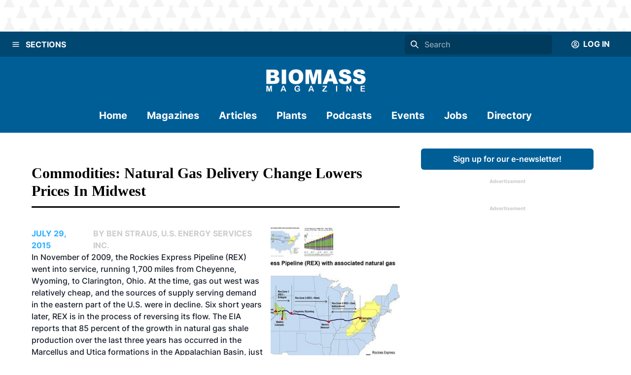

--- FILE ---
content_type: application/javascript; charset=UTF-8
request_url: https://biomassmagazine.com/_next/static/chunks/pages/_app-39d3d43165e49479.js
body_size: 90928
content:
(self.webpackChunk_N_E=self.webpackChunk_N_E||[]).push([[2888],{3038:function(e,t,r){"use strict";r.d(t,{Cd:function(){return y},X:function(){return v},bZ:function(){return g},zM:function(){return b}});var n=r(7294),o=r(5818),i=r(4520),a=r(8387),s=r(2494),l=r(5610),u=(...e)=>e.filter(Boolean).join(" ");function c(e){return n.createElement(s.JO,{viewBox:"0 0 24 24",...e},n.createElement("path",{fill:"currentColor",d:"M11.983,0a12.206,12.206,0,0,0-8.51,3.653A11.8,11.8,0,0,0,0,12.207,11.779,11.779,0,0,0,11.8,24h.214A12.111,12.111,0,0,0,24,11.791h0A11.766,11.766,0,0,0,11.983,0ZM10.5,16.542a1.476,1.476,0,0,1,1.449-1.53h.027a1.527,1.527,0,0,1,1.523,1.47,1.475,1.475,0,0,1-1.449,1.53h-.027A1.529,1.529,0,0,1,10.5,16.542ZM11,12.5v-6a1,1,0,0,1,2,0v6a1,1,0,1,1-2,0Z"}))}var[d,f]=(0,a.k)({name:"AlertContext",hookName:"useAlertContext",providerName:"<Alert />"}),[p,h]=(0,a.k)({name:"AlertStylesContext",hookName:"useAlertStyles",providerName:"<Alert />"}),m={info:{icon:function(e){return n.createElement(s.JO,{viewBox:"0 0 24 24",...e},n.createElement("path",{fill:"currentColor",d:"M12,0A12,12,0,1,0,24,12,12.013,12.013,0,0,0,12,0Zm.25,5a1.5,1.5,0,1,1-1.5,1.5A1.5,1.5,0,0,1,12.25,5ZM14.5,18.5h-4a1,1,0,0,1,0-2h.75a.25.25,0,0,0,.25-.25v-4.5a.25.25,0,0,0-.25-.25H10.5a1,1,0,0,1,0-2h1a2,2,0,0,1,2,2v4.75a.25.25,0,0,0,.25.25h.75a1,1,0,1,1,0,2Z"}))},colorScheme:"blue"},warning:{icon:c,colorScheme:"orange"},success:{icon:function(e){return n.createElement(s.JO,{viewBox:"0 0 24 24",...e},n.createElement("path",{fill:"currentColor",d:"M12,0A12,12,0,1,0,24,12,12.014,12.014,0,0,0,12,0Zm6.927,8.2-6.845,9.289a1.011,1.011,0,0,1-1.43.188L5.764,13.769a1,1,0,1,1,1.25-1.562l4.076,3.261,6.227-8.451A1,1,0,1,1,18.927,8.2Z"}))},colorScheme:"green"},error:{icon:c,colorScheme:"red"},loading:{icon:l.$,colorScheme:"blue"}},g=(0,o.Gp)(function(e,t){let{status:r="info",addRole:a=!0,...s}=(0,i.Lr)(e),l=e.colorScheme??m[r].colorScheme,c=(0,o.jC)("Alert",{...e,colorScheme:l}),f={width:"100%",display:"flex",alignItems:"center",position:"relative",overflow:"hidden",...c.container};return n.createElement(d,{value:{status:r}},n.createElement(p,{value:c},n.createElement(o.m$.div,{role:a?"alert":void 0,ref:t,...s,className:u("chakra-alert",e.className),__css:f})))});g.displayName="Alert";var v=(0,o.Gp)(function(e,t){let r=h(),i={display:"inline",...r.description};return n.createElement(o.m$.div,{ref:t,...e,className:u("chakra-alert__desc",e.className),__css:i})});function b(e){let{status:t}=f(),r=m[t].icon,i=h(),a="loading"===t?i.spinner:i.icon;return n.createElement(o.m$.span,{display:"inherit",...e,className:u("chakra-alert__icon",e.className),__css:a},e.children||n.createElement(r,{h:"100%",w:"100%"}))}v.displayName="AlertDescription",b.displayName="AlertIcon";var y=(0,o.Gp)(function(e,t){let r=h();return n.createElement(o.m$.div,{ref:t,...e,className:u("chakra-alert__title",e.className),__css:r.title})});y.displayName="AlertTitle"},6690:function(e,t,r){"use strict";function n(e,t={}){let r=!1;function o(t){let r=["container","root"].includes(t??"")?[e]:[e,t],n=r.filter(Boolean).join("__"),o=`chakra-${n}`,i={className:o,selector:`.${o}`,toString:()=>t};return i}return{parts:function(...i){for(let e of(!function(){if(!r){r=!0;return}throw Error("[anatomy] .part(...) should only be called once. Did you mean to use .extend(...) ?")}(),i))t[e]=o(e);return n(e,t)},toPart:o,extend:function(...r){for(let e of r)e in t||(t[e]=o(e));return n(e,t)},selectors:function(){let e=Object.fromEntries(Object.entries(t).map(([e,t])=>[e,t.selector]));return e},classnames:function(){let e=Object.fromEntries(Object.entries(t).map(([e,t])=>[e,t.className]));return e},get keys(){return Object.keys(t)},__type:{}}}r.d(t,{$5:function(){return a},AB:function(){return s},Eb:function(){return y},Ji:function(){return b},TB:function(){return l},TJ:function(){return d},V1:function(){return v},VM:function(){return T},X:function(){return p},aP:function(){return i},aj:function(){return w},ao:function(){return f},f2:function(){return x},iU:function(){return u},ke:function(){return C},l1:function(){return E},lN:function(){return c},nY:function(){return k},nw:function(){return A},q0:function(){return S},rk:function(){return m},sA:function(){return o},vE:function(){return h},wl:function(){return g}});var o=n("accordion").parts("root","container","button","panel").extend("icon"),i=n("alert").parts("title","description","container").extend("icon","spinner"),a=n("avatar").parts("label","badge","container").extend("excessLabel","group"),s=n("breadcrumb").parts("link","item","container").extend("separator");n("button").parts();var l=n("checkbox").parts("control","icon","container").extend("label");n("progress").parts("track","filledTrack").extend("label");var u=n("drawer").parts("overlay","dialogContainer","dialog").extend("header","closeButton","body","footer"),c=n("editable").parts("preview","input","textarea"),d=n("form").parts("container","requiredIndicator","helperText"),f=n("formError").parts("text","icon"),p=n("input").parts("addon","field","element"),h=n("list").parts("container","item","icon"),m=n("menu").parts("button","list","item").extend("groupTitle","command","divider"),g=n("modal").parts("overlay","dialogContainer","dialog").extend("header","closeButton","body","footer"),v=n("numberinput").parts("root","field","stepperGroup","stepper");n("pininput").parts("field");var b=n("popover").parts("content","header","body","footer").extend("popper","arrow","closeButton"),y=n("progress").parts("label","filledTrack","track"),x=n("radio").parts("container","control","label"),k=n("select").parts("field","icon"),S=n("slider").parts("container","track","thumb","filledTrack","mark"),w=n("stat").parts("container","label","helpText","number","icon"),C=n("switch").parts("container","track","thumb"),E=n("table").parts("table","thead","tbody","tr","th","td","tfoot","caption"),A=n("tabs").parts("root","tab","tablist","tabpanel","tabpanels","indicator"),T=n("tag").parts("container","label","closeButton")},5868:function(e,t,r){"use strict";r.d(t,{P:function(){return l}});var n=r(7294),o=r(2494),i=r(5818),a=r(4520);function s(e){return n.createElement(o.JO,{focusable:"false","aria-hidden":!0,...e},n.createElement("path",{fill:"currentColor",d:"M.439,21.44a1.5,1.5,0,0,0,2.122,2.121L11.823,14.3a.25.25,0,0,1,.354,0l9.262,9.263a1.5,1.5,0,1,0,2.122-2.121L14.3,12.177a.25.25,0,0,1,0-.354l9.263-9.262A1.5,1.5,0,0,0,21.439.44L12.177,9.7a.25.25,0,0,1-.354,0L2.561.44A1.5,1.5,0,0,0,.439,2.561L9.7,11.823a.25.25,0,0,1,0,.354Z"}))}var l=(0,i.Gp)(function(e,t){let r=(0,i.mq)("CloseButton",e),{children:o,isDisabled:l,__css:u,...c}=(0,a.Lr)(e);return n.createElement(i.m$.button,{type:"button","aria-label":"Close",ref:t,disabled:l,__css:{outline:0,display:"flex",alignItems:"center",justifyContent:"center",flexShrink:0,...r,...u},...c},o||n.createElement(s,{width:"1em",height:"1em"}))});l.displayName="CloseButton"},8395:function(e,t,r){"use strict";r.d(t,{If:function(){return a},SG:function(){return p},ff:function(){return s}});var n=r(7294),o=r(4040),i=(0,n.createContext)({});function a(){let e=(0,n.useContext)(i);if(void 0===e)throw Error("useColorMode must be used within a ColorModeProvider");return e}function s(e,t){let{colorMode:r}=a();return"dark"===r?t:e}i.displayName="ColorModeContext";var l={light:"chakra-ui-light",dark:"chakra-ui-dark"},u="chakra-ui-color-mode",c={ssr:!1,type:"localStorage",get(e){let t;if(!(null==globalThis?void 0:globalThis.document))return e;try{t=localStorage.getItem(u)||e}catch(e){}return t||e},set(e){try{localStorage.setItem(u,e)}catch(e){}}},d=()=>{};function f(e,t){return"cookie"===e.type&&e.ssr?e.get(t):t}function p(e){let{value:t,children:r,options:{useSystemColorMode:a,initialColorMode:s,disableTransitionOnChange:u}={},colorModeManager:p=c}=e,h="dark"===s?"dark":"light",[m,g]=(0,n.useState)(()=>f(p,h)),[v,b]=(0,n.useState)(()=>f(p)),{getSystemTheme:y,setClassName:x,setDataset:k,addListener:S}=(0,n.useMemo)(()=>(function(e={}){let{preventTransition:t=!0}=e,r={setDataset:e=>{let n=t?r.preventTransition():void 0;document.documentElement.dataset.theme=e,document.documentElement.style.colorScheme=e,null==n||n()},setClassName(e){document.body.classList.add(e?l.dark:l.light),document.body.classList.remove(e?l.light:l.dark)},query:()=>window.matchMedia("(prefers-color-scheme: dark)"),getSystemTheme(e){let t=r.query().matches??"dark"===e;return t?"dark":"light"},addListener(e){let t=r.query(),n=t=>{e(t.matches?"dark":"light")};return"function"==typeof t.addListener?t.addListener(n):t.addEventListener("change",n),()=>{"function"==typeof t.removeListener?t.removeListener(n):t.removeEventListener("change",n)}},preventTransition(){let e=document.createElement("style");return e.appendChild(document.createTextNode("*{-webkit-transition:none!important;-moz-transition:none!important;-o-transition:none!important;-ms-transition:none!important;transition:none!important}")),document.head.appendChild(e),()=>{window.getComputedStyle(document.body),requestAnimationFrame(()=>{requestAnimationFrame(()=>{document.head.removeChild(e)})})}}};return r})({preventTransition:u}),[u]),w="system"!==s||m?m:v,C=(0,n.useCallback)(e=>{let t="system"===e?y():e;g(t),x("dark"===t),k(t),p.set(t)},[p,y,x,k]);(0,o.G)(()=>{"system"===s&&b(y())},[]),(0,n.useEffect)(()=>{let e=p.get();if(e){C(e);return}if("system"===s){C("system");return}C(h)},[p,h,s,C]);let E=(0,n.useCallback)(()=>{C("dark"===w?"light":"dark")},[w,C]);(0,n.useEffect)(()=>{if(a)return S(C)},[a,S,C]);let A=(0,n.useMemo)(()=>({colorMode:t??w,toggleColorMode:t?d:E,setColorMode:t?d:C,forced:void 0!==t}),[w,E,C,t]);return n.createElement(i.Provider,{value:A},r)}p.displayName="ColorModeProvider"},2494:function(e,t,r){"use strict";r.d(t,{IU:function(){return u},JO:function(){return s},ZP:function(){return l}});var n=r(7294),o=r(5818),i=r(5336),a={path:n.createElement("g",{stroke:"currentColor",strokeWidth:"1.5"},n.createElement("path",{strokeLinecap:"round",fill:"none",d:"M9,9a3,3,0,1,1,4,2.829,1.5,1.5,0,0,0-1,1.415V14.25"}),n.createElement("path",{fill:"currentColor",strokeLinecap:"round",d:"M12,17.25a.375.375,0,1,0,.375.375A.375.375,0,0,0,12,17.25h0"}),n.createElement("circle",{fill:"none",strokeMiterlimit:"10",cx:"12",cy:"12",r:"11.25"})),viewBox:"0 0 24 24"},s=(0,o.Gp)((e,t)=>{let{as:r,viewBox:s,color:l="currentColor",focusable:u=!1,children:c,className:d,__css:f,...p}=e,h=(0,i.cx)("chakra-icon",d),m={w:"1em",h:"1em",display:"inline-block",lineHeight:"1em",flexShrink:0,color:l,...f},g={ref:t,focusable:u,className:h,__css:m},v=s??a.viewBox;if(r&&"string"!=typeof r)return n.createElement(o.m$.svg,{as:r,...g,...p});let b=c??a.path;return n.createElement(o.m$.svg,{verticalAlign:"middle",viewBox:v,...g,...p},b)});s.displayName="Icon";var l=s;function u(e){let{viewBox:t="0 0 24 24",d:r,displayName:i,defaultProps:a={}}=e,l=n.Children.toArray(e.path),u=(0,o.Gp)((e,o)=>n.createElement(s,{ref:o,viewBox:t,...a,...e},l.length?l:n.createElement("path",{fill:"currentColor",d:r})));return u.displayName=i,u}},7174:function(e,t,r){"use strict";r.d(t,{hE:function(){return u},h_:function(){return g}});var n=r(7294),o=r(8387),i=r(4040),a=r(3935),[s,l]=(0,o.k)({strict:!1,name:"PortalManagerContext"});function u(e){let{children:t,zIndex:r}=e;return n.createElement(s,{value:{zIndex:r}},t)}u.displayName="PortalManager";var[c,d]=(0,o.k)({strict:!1,name:"PortalContext"}),f="chakra-portal",p=e=>n.createElement("div",{className:"chakra-portal-zIndex",style:{position:"absolute",zIndex:e.zIndex,top:0,left:0,right:0}},e.children),h=e=>{let{appendToParentPortal:t,children:r}=e,[o,s]=(0,n.useState)(null),u=(0,n.useRef)(null),[,h]=(0,n.useState)({});(0,n.useEffect)(()=>h({}),[]);let m=d(),g=l();(0,i.G)(()=>{if(!o)return;let e=o.ownerDocument,r=t?m??e.body:e.body;if(!r)return;u.current=e.createElement("div"),u.current.className=f,r.appendChild(u.current),h({});let n=u.current;return()=>{r.contains(n)&&r.removeChild(n)}},[o]);let v=(null==g?void 0:g.zIndex)?n.createElement(p,{zIndex:null==g?void 0:g.zIndex},r):r;return u.current?(0,a.createPortal)(n.createElement(c,{value:u.current},v),u.current):n.createElement("span",{ref:e=>{e&&s(e)}})},m=e=>{let{children:t,containerRef:r,appendToParentPortal:o}=e,s=r.current,l=s??("undefined"!=typeof window?document.body:void 0),u=(0,n.useMemo)(()=>{let e=null==s?void 0:s.ownerDocument.createElement("div");return e&&(e.className=f),e},[s]),[,d]=(0,n.useState)({});return((0,i.G)(()=>d({}),[]),(0,i.G)(()=>{if(u&&l)return l.appendChild(u),()=>{l.removeChild(u)}},[u,l]),l&&u)?(0,a.createPortal)(n.createElement(c,{value:o?u:null},t),u):null};function g(e){let{containerRef:t,...r}=e;return t?n.createElement(m,{containerRef:t,...r}):n.createElement(h,{...r})}g.defaultProps={appendToParentPortal:!0},g.className=f,g.selector=".chakra-portal",g.displayName="Portal"},8387:function(e,t,r){"use strict";r.d(t,{k:function(){return o}});var n=r(7294);function o(e={}){let{name:t,strict:r=!0,hookName:o="useContext",providerName:i="Provider",errorMessage:a}=e,s=(0,n.createContext)(void 0);return s.displayName=t,[s.Provider,function e(){var t;let l=(0,n.useContext)(s);if(!l&&r){let r=Error(a??`${o} returned \`undefined\`. Seems you forgot to wrap component within ${i}`);throw r.name="ContextError",null==(t=Error.captureStackTrace)||t.call(Error,r,e),r}return l},s]}},8229:function(e,t,r){"use strict";r.d(t,{O:function(){return l},u:function(){return u}});var n=r(7294),o={body:{classList:{add(){},remove(){}}},addEventListener(){},removeEventListener(){},activeElement:{blur(){},nodeName:""},querySelector:()=>null,querySelectorAll:()=>[],getElementById:()=>null,createEvent:()=>({initEvent(){}}),createElement:()=>({children:[],childNodes:[],style:{},setAttribute(){},getElementsByTagName:()=>[]})},i=()=>{},a="undefined"!=typeof window?{window,document}:{window:{document:o,navigator:{userAgent:""},CustomEvent:function(){return this},addEventListener:i,removeEventListener:i,getComputedStyle:()=>({getPropertyValue:()=>""}),matchMedia:()=>({matches:!1,addListener:i,removeListener:i}),requestAnimationFrame:e=>"undefined"==typeof setTimeout?(e(),null):setTimeout(e,0),cancelAnimationFrame(e){"undefined"!=typeof setTimeout&&clearTimeout(e)},setTimeout:()=>0,clearTimeout:i,setInterval:()=>0,clearInterval:i},document:o},s=(0,n.createContext)(a);function l(){return(0,n.useContext)(s)}function u(e){let{children:t,environment:r}=e,[o,i]=(0,n.useState)(null),[l,u]=(0,n.useState)(!1);(0,n.useEffect)(()=>u(!0),[]);let c=(0,n.useMemo)(()=>{if(r)return r;let e=null==o?void 0:o.ownerDocument,t=null==o?void 0:o.ownerDocument.defaultView,n=e?{document:e,window:t}:a;return n},[o,r]);return n.createElement(s.Provider,{value:c},t,!r&&l&&n.createElement("span",{id:"__chakra_env",hidden:!0,ref:e=>{(0,n.startTransition)(()=>{e&&i(e)})}}))}s.displayName="EnvironmentContext",u.displayName="EnvironmentProvider"},9251:function(e,t,r){"use strict";r.d(t,{W:function(){return o}});var n=r(7294);function o(e,t=[]){let r=(0,n.useRef)(e);return(0,n.useEffect)(()=>{r.current=e}),(0,n.useCallback)((...e)=>{var t;return null==(t=r.current)?void 0:t.call(r,...e)},t)}},4040:function(e,t,r){"use strict";r.d(t,{G:function(){return o}});var n=r(7294),o=(null==globalThis?void 0:globalThis.document)?n.useLayoutEffect:n.useEffect},5314:function(e,t,r){"use strict";r.d(t,{r:function(){return o}});var n=r(7294);function o(e,t){let r=(0,n.useRef)(!1),o=(0,n.useRef)(!1);(0,n.useEffect)(()=>{let t=r.current,n=t&&o.current;if(n)return e();o.current=!0},t),(0,n.useEffect)(()=>(r.current=!0,()=>{r.current=!1}),[])}},5336:function(e,t,r){"use strict";r.d(t,{cx:function(){return n}});var n=(...e)=>e.filter(Boolean).join(" ")},5610:function(e,t,r){"use strict";r.d(t,{$:function(){return u}});var n=r(7294),o=r(917),i=r(5818),a=r(4520),s=(...e)=>e.filter(Boolean).join(" "),l=(0,o.F4)({"0%":{transform:"rotate(0deg)"},"100%":{transform:"rotate(360deg)"}}),u=(0,i.Gp)((e,t)=>{let r=(0,i.mq)("Spinner",e),{label:o="Loading...",thickness:u="2px",speed:c="0.45s",emptyColor:d="transparent",className:f,...p}=(0,a.Lr)(e),h=s("chakra-spinner",f),m={display:"inline-block",borderColor:"currentColor",borderStyle:"solid",borderRadius:"99999px",borderWidth:u,borderBottomColor:d,borderLeftColor:d,animation:`${l} ${c} linear infinite`,...r};return n.createElement(i.m$.div,{ref:t,__css:m,className:h,...p},o&&n.createElement(i.m$.span,{srOnly:!0},o))});u.displayName="Spinner"},4520:function(e,t,r){"use strict";r.d(t,{D:function(){return ez},Lr:function(){return ej},Ud:function(){return eF},ZR:function(){return eA},c0:function(){return ek},cC:function(){return eC},fj:function(){return eB},fr:function(){return c},gJ:function(){return ei},iv:function(){return e_},k0:function(){return eM},oE:function(){return ew}});var n=r(8554),o=r.n(n);function i(e){let t=typeof e;return null!=e&&("object"===t||"function"===t)&&!Array.isArray(e)}function a(e,...t){return s(e)?e(...t):e}var s=e=>"function"==typeof e,l=e=>/!(important)?$/.test(e),u=e=>"string"==typeof e?e.replace(/!(important)?$/,"").trim():e,c=(e,t)=>r=>{let n=String(t),o=l(n),a=u(n),s=e?`${e}.${a}`:a,c=i(r.__cssMap)&&s in r.__cssMap?r.__cssMap[s].varRef:t;return c=u(c),o?`${c} !important`:c};function d(e){let{scale:t,transform:r,compose:n}=e;return(e,o)=>{let i=c(t,e)(o),a=(null==r?void 0:r(i,o))??i;return n&&(a=n(a,o)),a}}var f=(...e)=>t=>e.reduce((e,t)=>t(e),t);function p(e,t){return r=>{let n={property:r,scale:e};return n.transform=d({scale:e,transform:t}),n}}var h=({rtl:e,ltr:t})=>r=>"rtl"===r.direction?e:t,m=["rotate(var(--chakra-rotate, 0))","scaleX(var(--chakra-scale-x, 1))","scaleY(var(--chakra-scale-y, 1))","skewX(var(--chakra-skew-x, 0))","skewY(var(--chakra-skew-y, 0))"],g={"--chakra-blur":"var(--chakra-empty,/*!*/ /*!*/)","--chakra-brightness":"var(--chakra-empty,/*!*/ /*!*/)","--chakra-contrast":"var(--chakra-empty,/*!*/ /*!*/)","--chakra-grayscale":"var(--chakra-empty,/*!*/ /*!*/)","--chakra-hue-rotate":"var(--chakra-empty,/*!*/ /*!*/)","--chakra-invert":"var(--chakra-empty,/*!*/ /*!*/)","--chakra-saturate":"var(--chakra-empty,/*!*/ /*!*/)","--chakra-sepia":"var(--chakra-empty,/*!*/ /*!*/)","--chakra-drop-shadow":"var(--chakra-empty,/*!*/ /*!*/)",filter:"var(--chakra-blur) var(--chakra-brightness) var(--chakra-contrast) var(--chakra-grayscale) var(--chakra-hue-rotate) var(--chakra-invert) var(--chakra-saturate) var(--chakra-sepia) var(--chakra-drop-shadow)"},v={backdropFilter:"var(--chakra-backdrop-blur) var(--chakra-backdrop-brightness) var(--chakra-backdrop-contrast) var(--chakra-backdrop-grayscale) var(--chakra-backdrop-hue-rotate) var(--chakra-backdrop-invert) var(--chakra-backdrop-opacity) var(--chakra-backdrop-saturate) var(--chakra-backdrop-sepia)","--chakra-backdrop-blur":"var(--chakra-empty,/*!*/ /*!*/)","--chakra-backdrop-brightness":"var(--chakra-empty,/*!*/ /*!*/)","--chakra-backdrop-contrast":"var(--chakra-empty,/*!*/ /*!*/)","--chakra-backdrop-grayscale":"var(--chakra-empty,/*!*/ /*!*/)","--chakra-backdrop-hue-rotate":"var(--chakra-empty,/*!*/ /*!*/)","--chakra-backdrop-invert":"var(--chakra-empty,/*!*/ /*!*/)","--chakra-backdrop-opacity":"var(--chakra-empty,/*!*/ /*!*/)","--chakra-backdrop-saturate":"var(--chakra-empty,/*!*/ /*!*/)","--chakra-backdrop-sepia":"var(--chakra-empty,/*!*/ /*!*/)"},b={"row-reverse":{space:"--chakra-space-x-reverse",divide:"--chakra-divide-x-reverse"},"column-reverse":{space:"--chakra-space-y-reverse",divide:"--chakra-divide-y-reverse"}},y="& > :not(style) ~ :not(style)",x={"to-t":"to top","to-tr":"to top right","to-r":"to right","to-br":"to bottom right","to-b":"to bottom","to-bl":"to bottom left","to-l":"to left","to-tl":"to top left"},k=new Set(Object.values(x)),S=new Set(["none","-moz-initial","inherit","initial","revert","unset"]),w=e=>e.trim(),C=e=>"string"==typeof e&&e.includes("(")&&e.includes(")"),E=e=>{let t=parseFloat(e.toString()),r=e.toString().replace(String(t),"");return{unitless:!r,value:t,unit:r}},A=e=>t=>`${e}(${t})`,T={filter:e=>"auto"!==e?e:g,backdropFilter:e=>"auto"!==e?e:v,ring:e=>({"--chakra-ring-offset-shadow":"var(--chakra-ring-inset) 0 0 0 var(--chakra-ring-offset-width) var(--chakra-ring-offset-color)","--chakra-ring-shadow":"var(--chakra-ring-inset) 0 0 0 calc(var(--chakra-ring-width) + var(--chakra-ring-offset-width)) var(--chakra-ring-color)","--chakra-ring-width":T.px(e),boxShadow:"var(--chakra-ring-offset-shadow), var(--chakra-ring-shadow), var(--chakra-shadow, 0 0 #0000)"}),bgClip:e=>"text"===e?{color:"transparent",backgroundClip:"text"}:{backgroundClip:e},transform:e=>"auto"===e?["translateX(var(--chakra-translate-x, 0))","translateY(var(--chakra-translate-y, 0))",...m].join(" "):"auto-gpu"===e?["translate3d(var(--chakra-translate-x, 0), var(--chakra-translate-y, 0), 0)",...m].join(" "):e,vh:e=>"$100vh"===e?"var(--chakra-vh)":e,px(e){if(null==e)return e;let{unitless:t}=E(e);return t||"number"==typeof e?`${e}px`:e},fraction:e=>"number"!=typeof e||e>1?e:`${100*e}%`,float:(e,t)=>"rtl"===t.direction?({left:"right",right:"left"})[e]:e,degree(e){if(/^var\(--.+\)$/.test(e)||null==e)return e;let t="string"==typeof e&&!e.endsWith("deg");return"number"==typeof e||t?`${e}deg`:e},gradient:(e,t)=>(function(e,t){var r;if(null==e||S.has(e))return e;let{type:n,values:o}=(null==(r=/(?<type>^[a-z-A-Z]+)\((?<values>(.*))\)/g.exec(e))?void 0:r.groups)??{};if(!n||!o)return e;let i=n.includes("-gradient")?n:`${n}-gradient`,[a,...s]=o.split(",").map(w).filter(Boolean);if((null==s?void 0:s.length)===0)return e;let l=a in x?x[a]:a;s.unshift(l);let u=s.map(e=>{if(k.has(e))return e;let r=e.indexOf(" "),[n,o]=-1!==r?[e.substr(0,r),e.substr(r+1)]:[e],i=C(o)?o:o&&o.split(" "),a=`colors.${n}`,s=a in t.__cssMap?t.__cssMap[a].varRef:n;return i?[s,...Array.isArray(i)?i:[i]].join(" "):s});return`${i}(${u.join(", ")})`})(e,t??{}),blur:A("blur"),opacity:A("opacity"),brightness:A("brightness"),contrast:A("contrast"),dropShadow:A("drop-shadow"),grayscale:A("grayscale"),hueRotate:A("hue-rotate"),invert:A("invert"),saturate:A("saturate"),sepia:A("sepia"),bgImage(e){if(null==e)return e;let t=C(e)||S.has(e);return t?e:`url(${e})`},outline(e){let t="0"===String(e)||"none"===String(e);return null!==e&&t?{outline:"2px solid transparent",outlineOffset:"2px"}:{outline:e}},flexDirection(e){let{space:t,divide:r}=b[e]??{},n={flexDirection:e};return t&&(n[t]=1),r&&(n[r]=1),n}},P={borderWidths:p("borderWidths"),borderStyles:p("borderStyles"),colors:p("colors"),borders:p("borders"),radii:p("radii",T.px),space:p("space",f(T.vh,T.px)),spaceT:p("space",f(T.vh,T.px)),degreeT:e=>({property:e,transform:T.degree}),prop:(e,t,r)=>({property:e,scale:t,...t&&{transform:d({scale:t,transform:r})}}),propT:(e,t)=>({property:e,transform:t}),sizes:p("sizes",f(T.vh,T.px)),sizesT:p("sizes",f(T.vh,T.fraction)),shadows:p("shadows"),logical:function(e){let{property:t,scale:r,transform:n}=e;return{scale:r,property:h(t),transform:r?d({scale:r,compose:n}):n}},blur:p("blur",T.blur)},R={background:P.colors("background"),backgroundColor:P.colors("backgroundColor"),backgroundImage:P.propT("backgroundImage",T.bgImage),backgroundSize:!0,backgroundPosition:!0,backgroundRepeat:!0,backgroundAttachment:!0,backgroundClip:{transform:T.bgClip},bgSize:P.prop("backgroundSize"),bgPosition:P.prop("backgroundPosition"),bg:P.colors("background"),bgColor:P.colors("backgroundColor"),bgPos:P.prop("backgroundPosition"),bgRepeat:P.prop("backgroundRepeat"),bgAttachment:P.prop("backgroundAttachment"),bgGradient:P.propT("backgroundImage",T.gradient),bgClip:{transform:T.bgClip}};Object.assign(R,{bgImage:R.backgroundImage,bgImg:R.backgroundImage});var _={border:P.borders("border"),borderWidth:P.borderWidths("borderWidth"),borderStyle:P.borderStyles("borderStyle"),borderColor:P.colors("borderColor"),borderRadius:P.radii("borderRadius"),borderTop:P.borders("borderTop"),borderBlockStart:P.borders("borderBlockStart"),borderTopLeftRadius:P.radii("borderTopLeftRadius"),borderStartStartRadius:P.logical({scale:"radii",property:{ltr:"borderTopLeftRadius",rtl:"borderTopRightRadius"}}),borderEndStartRadius:P.logical({scale:"radii",property:{ltr:"borderBottomLeftRadius",rtl:"borderBottomRightRadius"}}),borderTopRightRadius:P.radii("borderTopRightRadius"),borderStartEndRadius:P.logical({scale:"radii",property:{ltr:"borderTopRightRadius",rtl:"borderTopLeftRadius"}}),borderEndEndRadius:P.logical({scale:"radii",property:{ltr:"borderBottomRightRadius",rtl:"borderBottomLeftRadius"}}),borderRight:P.borders("borderRight"),borderInlineEnd:P.borders("borderInlineEnd"),borderBottom:P.borders("borderBottom"),borderBlockEnd:P.borders("borderBlockEnd"),borderBottomLeftRadius:P.radii("borderBottomLeftRadius"),borderBottomRightRadius:P.radii("borderBottomRightRadius"),borderLeft:P.borders("borderLeft"),borderInlineStart:{property:"borderInlineStart",scale:"borders"},borderInlineStartRadius:P.logical({scale:"radii",property:{ltr:["borderTopLeftRadius","borderBottomLeftRadius"],rtl:["borderTopRightRadius","borderBottomRightRadius"]}}),borderInlineEndRadius:P.logical({scale:"radii",property:{ltr:["borderTopRightRadius","borderBottomRightRadius"],rtl:["borderTopLeftRadius","borderBottomLeftRadius"]}}),borderX:P.borders(["borderLeft","borderRight"]),borderInline:P.borders("borderInline"),borderY:P.borders(["borderTop","borderBottom"]),borderBlock:P.borders("borderBlock"),borderTopWidth:P.borderWidths("borderTopWidth"),borderBlockStartWidth:P.borderWidths("borderBlockStartWidth"),borderTopColor:P.colors("borderTopColor"),borderBlockStartColor:P.colors("borderBlockStartColor"),borderTopStyle:P.borderStyles("borderTopStyle"),borderBlockStartStyle:P.borderStyles("borderBlockStartStyle"),borderBottomWidth:P.borderWidths("borderBottomWidth"),borderBlockEndWidth:P.borderWidths("borderBlockEndWidth"),borderBottomColor:P.colors("borderBottomColor"),borderBlockEndColor:P.colors("borderBlockEndColor"),borderBottomStyle:P.borderStyles("borderBottomStyle"),borderBlockEndStyle:P.borderStyles("borderBlockEndStyle"),borderLeftWidth:P.borderWidths("borderLeftWidth"),borderInlineStartWidth:P.borderWidths("borderInlineStartWidth"),borderLeftColor:P.colors("borderLeftColor"),borderInlineStartColor:P.colors("borderInlineStartColor"),borderLeftStyle:P.borderStyles("borderLeftStyle"),borderInlineStartStyle:P.borderStyles("borderInlineStartStyle"),borderRightWidth:P.borderWidths("borderRightWidth"),borderInlineEndWidth:P.borderWidths("borderInlineEndWidth"),borderRightColor:P.colors("borderRightColor"),borderInlineEndColor:P.colors("borderInlineEndColor"),borderRightStyle:P.borderStyles("borderRightStyle"),borderInlineEndStyle:P.borderStyles("borderInlineEndStyle"),borderTopRadius:P.radii(["borderTopLeftRadius","borderTopRightRadius"]),borderBottomRadius:P.radii(["borderBottomLeftRadius","borderBottomRightRadius"]),borderLeftRadius:P.radii(["borderTopLeftRadius","borderBottomLeftRadius"]),borderRightRadius:P.radii(["borderTopRightRadius","borderBottomRightRadius"])};Object.assign(_,{rounded:_.borderRadius,roundedTop:_.borderTopRadius,roundedTopLeft:_.borderTopLeftRadius,roundedTopRight:_.borderTopRightRadius,roundedTopStart:_.borderStartStartRadius,roundedTopEnd:_.borderStartEndRadius,roundedBottom:_.borderBottomRadius,roundedBottomLeft:_.borderBottomLeftRadius,roundedBottomRight:_.borderBottomRightRadius,roundedBottomStart:_.borderEndStartRadius,roundedBottomEnd:_.borderEndEndRadius,roundedLeft:_.borderLeftRadius,roundedRight:_.borderRightRadius,roundedStart:_.borderInlineStartRadius,roundedEnd:_.borderInlineEndRadius,borderStart:_.borderInlineStart,borderEnd:_.borderInlineEnd,borderTopStartRadius:_.borderStartStartRadius,borderTopEndRadius:_.borderStartEndRadius,borderBottomStartRadius:_.borderEndStartRadius,borderBottomEndRadius:_.borderEndEndRadius,borderStartRadius:_.borderInlineStartRadius,borderEndRadius:_.borderInlineEndRadius,borderStartWidth:_.borderInlineStartWidth,borderEndWidth:_.borderInlineEndWidth,borderStartColor:_.borderInlineStartColor,borderEndColor:_.borderInlineEndColor,borderStartStyle:_.borderInlineStartStyle,borderEndStyle:_.borderInlineEndStyle});var M={color:P.colors("color"),textColor:P.colors("color"),fill:P.colors("fill"),stroke:P.colors("stroke")},B={boxShadow:P.shadows("boxShadow"),mixBlendMode:!0,blendMode:P.prop("mixBlendMode"),backgroundBlendMode:!0,bgBlendMode:P.prop("backgroundBlendMode"),opacity:!0};Object.assign(B,{shadow:B.boxShadow});var z={filter:{transform:T.filter},blur:P.blur("--chakra-blur"),brightness:P.propT("--chakra-brightness",T.brightness),contrast:P.propT("--chakra-contrast",T.contrast),hueRotate:P.degreeT("--chakra-hue-rotate"),invert:P.propT("--chakra-invert",T.invert),saturate:P.propT("--chakra-saturate",T.saturate),dropShadow:P.propT("--chakra-drop-shadow",T.dropShadow),backdropFilter:{transform:T.backdropFilter},backdropBlur:P.blur("--chakra-backdrop-blur"),backdropBrightness:P.propT("--chakra-backdrop-brightness",T.brightness),backdropContrast:P.propT("--chakra-backdrop-contrast",T.contrast),backdropHueRotate:P.degreeT("--chakra-backdrop-hue-rotate"),backdropInvert:P.propT("--chakra-backdrop-invert",T.invert),backdropSaturate:P.propT("--chakra-backdrop-saturate",T.saturate)},F={alignItems:!0,alignContent:!0,justifyItems:!0,justifyContent:!0,flexWrap:!0,flexDirection:{transform:T.flexDirection},experimental_spaceX:{static:{[y]:{marginInlineStart:"calc(var(--chakra-space-x) * calc(1 - var(--chakra-space-x-reverse)))",marginInlineEnd:"calc(var(--chakra-space-x) * var(--chakra-space-x-reverse))"}},transform:d({scale:"space",transform:e=>null!==e?{"--chakra-space-x":e}:null})},experimental_spaceY:{static:{[y]:{marginTop:"calc(var(--chakra-space-y) * calc(1 - var(--chakra-space-y-reverse)))",marginBottom:"calc(var(--chakra-space-y) * var(--chakra-space-y-reverse))"}},transform:d({scale:"space",transform:e=>null!=e?{"--chakra-space-y":e}:null})},flex:!0,flexFlow:!0,flexGrow:!0,flexShrink:!0,flexBasis:P.sizes("flexBasis"),justifySelf:!0,alignSelf:!0,order:!0,placeItems:!0,placeContent:!0,placeSelf:!0,gap:P.space("gap"),rowGap:P.space("rowGap"),columnGap:P.space("columnGap")};Object.assign(F,{flexDir:F.flexDirection});var j={gridGap:P.space("gridGap"),gridColumnGap:P.space("gridColumnGap"),gridRowGap:P.space("gridRowGap"),gridColumn:!0,gridRow:!0,gridAutoFlow:!0,gridAutoColumns:!0,gridColumnStart:!0,gridColumnEnd:!0,gridRowStart:!0,gridRowEnd:!0,gridAutoRows:!0,gridTemplate:!0,gridTemplateColumns:!0,gridTemplateRows:!0,gridTemplateAreas:!0,gridArea:!0},D={appearance:!0,cursor:!0,resize:!0,userSelect:!0,pointerEvents:!0,outline:{transform:T.outline},outlineOffset:!0,outlineColor:P.colors("outlineColor")},L={width:P.sizesT("width"),inlineSize:P.sizesT("inlineSize"),height:P.sizes("height"),blockSize:P.sizes("blockSize"),boxSize:P.sizes(["width","height"]),minWidth:P.sizes("minWidth"),minInlineSize:P.sizes("minInlineSize"),minHeight:P.sizes("minHeight"),minBlockSize:P.sizes("minBlockSize"),maxWidth:P.sizes("maxWidth"),maxInlineSize:P.sizes("maxInlineSize"),maxHeight:P.sizes("maxHeight"),maxBlockSize:P.sizes("maxBlockSize"),overflow:!0,overflowX:!0,overflowY:!0,overscrollBehavior:!0,overscrollBehaviorX:!0,overscrollBehaviorY:!0,display:!0,verticalAlign:!0,boxSizing:!0,boxDecorationBreak:!0,float:P.propT("float",T.float),objectFit:!0,objectPosition:!0,visibility:!0,isolation:!0};Object.assign(L,{w:L.width,h:L.height,minW:L.minWidth,maxW:L.maxWidth,minH:L.minHeight,maxH:L.maxHeight,overscroll:L.overscrollBehavior,overscrollX:L.overscrollBehaviorX,overscrollY:L.overscrollBehaviorY});var O={listStyleType:!0,listStylePosition:!0,listStylePos:P.prop("listStylePosition"),listStyleImage:!0,listStyleImg:P.prop("listStyleImage")},$=(e=>{let t=new WeakMap;return(r,n,o,i)=>{if(void 0===r)return e(r,n,o);t.has(r)||t.set(r,new Map);let a=t.get(r);if(a.has(n))return a.get(n);let s=e(r,n,o,i);return a.set(n,s),s}})(function(e,t,r,n){let o="string"==typeof t?t.split("."):[t];for(n=0;n<o.length&&e;n+=1)e=e[o[n]];return void 0===e?r:e}),I={border:"0px",clip:"rect(0, 0, 0, 0)",width:"1px",height:"1px",margin:"-1px",padding:"0px",overflow:"hidden",whiteSpace:"nowrap",position:"absolute"},V={position:"static",width:"auto",height:"auto",clip:"auto",padding:"0",margin:"0",overflow:"visible",whiteSpace:"normal"},W=(e,t,r)=>{let n={},o=$(e,t,{});for(let e in o){let t=e in r&&null!=r[e];t||(n[e]=o[e])}return n},H={position:!0,pos:P.prop("position"),zIndex:P.prop("zIndex","zIndices"),inset:P.spaceT("inset"),insetX:P.spaceT(["left","right"]),insetInline:P.spaceT("insetInline"),insetY:P.spaceT(["top","bottom"]),insetBlock:P.spaceT("insetBlock"),top:P.spaceT("top"),insetBlockStart:P.spaceT("insetBlockStart"),bottom:P.spaceT("bottom"),insetBlockEnd:P.spaceT("insetBlockEnd"),left:P.spaceT("left"),insetInlineStart:P.logical({scale:"space",property:{ltr:"left",rtl:"right"}}),right:P.spaceT("right"),insetInlineEnd:P.logical({scale:"space",property:{ltr:"right",rtl:"left"}})};Object.assign(H,{insetStart:H.insetInlineStart,insetEnd:H.insetInlineEnd});var N={ring:{transform:T.ring},ringColor:P.colors("--chakra-ring-color"),ringOffset:P.prop("--chakra-ring-offset-width"),ringOffsetColor:P.colors("--chakra-ring-offset-color"),ringInset:P.prop("--chakra-ring-inset")},U={margin:P.spaceT("margin"),marginTop:P.spaceT("marginTop"),marginBlockStart:P.spaceT("marginBlockStart"),marginRight:P.spaceT("marginRight"),marginInlineEnd:P.spaceT("marginInlineEnd"),marginBottom:P.spaceT("marginBottom"),marginBlockEnd:P.spaceT("marginBlockEnd"),marginLeft:P.spaceT("marginLeft"),marginInlineStart:P.spaceT("marginInlineStart"),marginX:P.spaceT(["marginInlineStart","marginInlineEnd"]),marginInline:P.spaceT("marginInline"),marginY:P.spaceT(["marginTop","marginBottom"]),marginBlock:P.spaceT("marginBlock"),padding:P.space("padding"),paddingTop:P.space("paddingTop"),paddingBlockStart:P.space("paddingBlockStart"),paddingRight:P.space("paddingRight"),paddingBottom:P.space("paddingBottom"),paddingBlockEnd:P.space("paddingBlockEnd"),paddingLeft:P.space("paddingLeft"),paddingInlineStart:P.space("paddingInlineStart"),paddingInlineEnd:P.space("paddingInlineEnd"),paddingX:P.space(["paddingInlineStart","paddingInlineEnd"]),paddingInline:P.space("paddingInline"),paddingY:P.space(["paddingTop","paddingBottom"]),paddingBlock:P.space("paddingBlock")};Object.assign(U,{m:U.margin,mt:U.marginTop,mr:U.marginRight,me:U.marginInlineEnd,marginEnd:U.marginInlineEnd,mb:U.marginBottom,ml:U.marginLeft,ms:U.marginInlineStart,marginStart:U.marginInlineStart,mx:U.marginX,my:U.marginY,p:U.padding,pt:U.paddingTop,py:U.paddingY,px:U.paddingX,pb:U.paddingBottom,pl:U.paddingLeft,ps:U.paddingInlineStart,paddingStart:U.paddingInlineStart,pr:U.paddingRight,pe:U.paddingInlineEnd,paddingEnd:U.paddingInlineEnd});var G={textDecorationColor:P.colors("textDecorationColor"),textDecoration:!0,textDecor:{property:"textDecoration"},textDecorationLine:!0,textDecorationStyle:!0,textDecorationThickness:!0,textUnderlineOffset:!0,textShadow:P.shadows("textShadow")},Y={clipPath:!0,transform:P.propT("transform",T.transform),transformOrigin:!0,translateX:P.spaceT("--chakra-translate-x"),translateY:P.spaceT("--chakra-translate-y"),skewX:P.degreeT("--chakra-skew-x"),skewY:P.degreeT("--chakra-skew-y"),scaleX:P.prop("--chakra-scale-x"),scaleY:P.prop("--chakra-scale-y"),scale:P.prop(["--chakra-scale-x","--chakra-scale-y"]),rotate:P.degreeT("--chakra-rotate")},q={transition:!0,transitionDelay:!0,animation:!0,willChange:!0,transitionDuration:P.prop("transitionDuration","transition.duration"),transitionProperty:P.prop("transitionProperty","transition.property"),transitionTimingFunction:P.prop("transitionTimingFunction","transition.easing")},X={fontFamily:P.prop("fontFamily","fonts"),fontSize:P.prop("fontSize","fontSizes",T.px),fontWeight:P.prop("fontWeight","fontWeights"),lineHeight:P.prop("lineHeight","lineHeights"),letterSpacing:P.prop("letterSpacing","letterSpacings"),textAlign:!0,fontStyle:!0,wordBreak:!0,overflowWrap:!0,textOverflow:!0,textTransform:!0,whiteSpace:!0,noOfLines:{static:{overflow:"hidden",textOverflow:"ellipsis",display:"-webkit-box",WebkitBoxOrient:"vertical",WebkitLineClamp:"var(--chakra-line-clamp)"},property:"--chakra-line-clamp"}},Z={scrollBehavior:!0,scrollSnapAlign:!0,scrollSnapStop:!0,scrollSnapType:!0,scrollMargin:P.spaceT("scrollMargin"),scrollMarginTop:P.spaceT("scrollMarginTop"),scrollMarginBottom:P.spaceT("scrollMarginBottom"),scrollMarginLeft:P.spaceT("scrollMarginLeft"),scrollMarginRight:P.spaceT("scrollMarginRight"),scrollMarginX:P.spaceT(["scrollMarginLeft","scrollMarginRight"]),scrollMarginY:P.spaceT(["scrollMarginTop","scrollMarginBottom"]),scrollPadding:P.spaceT("scrollPadding"),scrollPaddingTop:P.spaceT("scrollPaddingTop"),scrollPaddingBottom:P.spaceT("scrollPaddingBottom"),scrollPaddingLeft:P.spaceT("scrollPaddingLeft"),scrollPaddingRight:P.spaceT("scrollPaddingRight"),scrollPaddingX:P.spaceT(["scrollPaddingLeft","scrollPaddingRight"]),scrollPaddingY:P.spaceT(["scrollPaddingTop","scrollPaddingBottom"])};function J(e){return i(e)&&e.reference?e.reference:String(e)}var K=(e,...t)=>t.map(J).join(` ${e} `).replace(/calc/g,""),Q=(...e)=>`calc(${K("+",...e)})`,ee=(...e)=>`calc(${K("-",...e)})`,et=(...e)=>`calc(${K("*",...e)})`,er=(...e)=>`calc(${K("/",...e)})`,en=e=>{let t=J(e);return null==t||Number.isNaN(parseFloat(t))?et(t,-1):String(t).startsWith("-")?String(t).slice(1):`-${t}`},eo=Object.assign(e=>({add:(...t)=>eo(Q(e,...t)),subtract:(...t)=>eo(ee(e,...t)),multiply:(...t)=>eo(et(e,...t)),divide:(...t)=>eo(er(e,...t)),negate:()=>eo(en(e)),toString:()=>e.toString()}),{add:Q,subtract:ee,multiply:et,divide:er,negate:en});function ei(e,t,r){let n=function(e,t=""){return function(e){let t=function(e,t="-"){return e.replace(/\s+/g,t)}(e.toString());return(function(e){if(e.includes("\\."))return e;let t=!Number.isInteger(parseFloat(e.toString()));return t?e.replace(".","\\."):e})(t).replace(/[!-,/:-@[-^`{-~]/g,"\\$&")}(`--${function(e,t=""){return[t,e].filter(Boolean).join("-")}(e,t)}`)}(e,r);return{variable:n,reference:`var(${n}${t?`, ${t}`:""})`}}function ea(e){if(null==e)return e;let{unitless:t}=function(e){let t=parseFloat(e.toString()),r=e.toString().replace(String(t),"");return{unitless:!r,value:t,unit:r}}(e);return t||"number"==typeof e?`${e}px`:e}var es=(e,t)=>parseInt(e[1],10)>parseInt(t[1],10)?1:-1,el=e=>Object.fromEntries(Object.entries(e).sort(es));function eu(e){let t=el(e);return Object.assign(Object.values(t),t)}function ec(e){if(!e)return e;e=ea(e)??e;let t=e.endsWith("px")?-1:-.0625;return"number"==typeof e?`${e+t}`:e.replace(/(\d+\.?\d*)/u,e=>`${parseFloat(e)+t}`)}function ed(e,t){let r=["@media screen"];return e&&r.push("and",`(min-width: ${ea(e)})`),t&&r.push("and",`(max-width: ${ea(t)})`),r.join(" ")}var ef={hover:(e,t)=>`${e}:hover ${t}, ${e}[data-hover] ${t}`,focus:(e,t)=>`${e}:focus ${t}, ${e}[data-focus] ${t}`,focusVisible:(e,t)=>`${e}:focus-visible ${t}`,focusWithin:(e,t)=>`${e}:focus-within ${t}`,active:(e,t)=>`${e}:active ${t}, ${e}[data-active] ${t}`,disabled:(e,t)=>`${e}:disabled ${t}, ${e}[data-disabled] ${t}`,invalid:(e,t)=>`${e}:invalid ${t}, ${e}[data-invalid] ${t}`,checked:(e,t)=>`${e}:checked ${t}, ${e}[data-checked] ${t}`,placeholderShown:(e,t)=>`${e}:placeholder-shown ${t}`},ep=e=>em(t=>e(t,"&"),"[role=group]","[data-group]",".group"),eh=e=>em(t=>e(t,"~ &"),"[data-peer]",".peer"),em=(e,...t)=>t.map(e).join(", "),eg={_hover:"&:hover, &[data-hover]",_active:"&:active, &[data-active]",_focus:"&:focus, &[data-focus]",_highlighted:"&[data-highlighted]",_focusWithin:"&:focus-within",_focusVisible:"&:focus-visible, &[data-focus-visible]",_disabled:"&:disabled, &[disabled], &[aria-disabled=true], &[data-disabled]",_readOnly:"&[aria-readonly=true], &[readonly], &[data-readonly]",_before:"&::before",_after:"&::after",_empty:"&:empty",_expanded:"&[aria-expanded=true], &[data-expanded]",_checked:"&[aria-checked=true], &[data-checked]",_grabbed:"&[aria-grabbed=true], &[data-grabbed]",_pressed:"&[aria-pressed=true], &[data-pressed]",_invalid:"&[aria-invalid=true], &[data-invalid]",_valid:"&[data-valid], &[data-state=valid]",_loading:"&[data-loading], &[aria-busy=true]",_selected:"&[aria-selected=true], &[data-selected]",_hidden:"&[hidden], &[data-hidden]",_autofill:"&:-webkit-autofill",_even:"&:nth-of-type(even)",_odd:"&:nth-of-type(odd)",_first:"&:first-of-type",_last:"&:last-of-type",_notFirst:"&:not(:first-of-type)",_notLast:"&:not(:last-of-type)",_visited:"&:visited",_activeLink:"&[aria-current=page]",_activeStep:"&[aria-current=step]",_indeterminate:"&:indeterminate, &[aria-checked=mixed], &[data-indeterminate]",_groupHover:ep(ef.hover),_peerHover:eh(ef.hover),_groupFocus:ep(ef.focus),_peerFocus:eh(ef.focus),_groupFocusVisible:ep(ef.focusVisible),_peerFocusVisible:eh(ef.focusVisible),_groupActive:ep(ef.active),_peerActive:eh(ef.active),_groupDisabled:ep(ef.disabled),_peerDisabled:eh(ef.disabled),_groupInvalid:ep(ef.invalid),_peerInvalid:eh(ef.invalid),_groupChecked:ep(ef.checked),_peerChecked:eh(ef.checked),_groupFocusWithin:ep(ef.focusWithin),_peerFocusWithin:eh(ef.focusWithin),_peerPlaceholderShown:eh(ef.placeholderShown),_placeholder:"&::placeholder",_placeholderShown:"&:placeholder-shown",_fullScreen:"&:fullscreen",_selection:"&::selection",_rtl:"[dir=rtl] &, &[dir=rtl]",_ltr:"[dir=ltr] &, &[dir=ltr]",_mediaDark:"@media (prefers-color-scheme: dark)",_mediaReduceMotion:"@media (prefers-reduced-motion: reduce)",_dark:".chakra-ui-dark &:not([data-theme]),[data-theme=dark] &:not([data-theme]),&[data-theme=dark]",_light:".chakra-ui-light &:not([data-theme]),[data-theme=light] &:not([data-theme]),&[data-theme=light]"},ev=Object.keys(eg);function eb(e,t){return ei(String(e).replace(/\./g,"-"),void 0,t)}var ey=["colors","borders","borderWidths","borderStyles","fonts","fontSizes","fontWeights","letterSpacings","lineHeights","radii","space","shadows","sizes","zIndices","transition","blur"];function ex(e,t=1/0){return(i(e)||Array.isArray(e))&&t?Object.entries(e).reduce((e,[r,n])=>(i(n)||Array.isArray(n)?Object.entries(ex(n,t-1)).forEach(([t,n])=>{e[`${r}.${t}`]=n}):e[r]=n,e),{}):e}function ek(e){var t;let r=function(e){let{__cssMap:t,__cssVars:r,__breakpoints:n,...o}=e;return o}(e),n=function(e,t){let r={};for(let n of t)n in e&&(r[n]=e[n]);return r}(r,ey),a=r.semanticTokens,s=function({tokens:e,semanticTokens:t}){let r=Object.entries(ex(e)??{}).map(([e,t])=>[e,{isSemantic:!1,value:t}]),n=Object.entries(ex(t,1)??{}).map(([e,t])=>[e,{isSemantic:!0,value:t}]);return Object.fromEntries([...r,...n])}({tokens:n,semanticTokens:a}),l=null==(t=r.config)?void 0:t.cssVarPrefix,{cssMap:u,cssVars:c}=function(e,t){let r={},n={};for(let[a,s]of Object.entries(e)){let{isSemantic:l,value:u}=s,{variable:c,reference:d}=eb(a,null==t?void 0:t.cssVarPrefix);if(!l){if(a.startsWith("space")){let e=a.split("."),[t,...r]=e,o=`${t}.-${r.join(".")}`,i=eo.negate(u),s=eo.negate(d);n[o]={value:i,var:c,varRef:s}}r[c]=u,n[a]={value:u,var:c,varRef:d};continue}let f=r=>{let n=String(a).split(".")[0],o=[n,r].join("."),i=e[o];if(!i)return r;let{reference:s}=eb(o,null==t?void 0:t.cssVarPrefix);return s},p=i(u)?u:{default:u};r=o()(r,Object.entries(p).reduce((e,[t,r])=>{let n=f(r);if("default"===t)return e[c]=n,e;let o=(null==eg?void 0:eg[t])??t;return e[o]={[c]:n},e},{})),n[a]={value:d,var:c,varRef:d}}return{cssVars:r,cssMap:n}}(s,{cssVarPrefix:l});return Object.assign(r,{__cssVars:{"--chakra-ring-inset":"var(--chakra-empty,/*!*/ /*!*/)","--chakra-ring-offset-width":"0px","--chakra-ring-offset-color":"#fff","--chakra-ring-color":"rgba(66, 153, 225, 0.6)","--chakra-ring-offset-shadow":"0 0 #0000","--chakra-ring-shadow":"0 0 #0000","--chakra-space-x-reverse":"0","--chakra-space-y-reverse":"0",...c},__cssMap:u,__breakpoints:function(e){if(!e)return null;e.base=e.base??"0px";let t=eu(e),r=Object.entries(e).sort(es).map(([e,t],r,n)=>{let[,o]=n[r+1]??[];return o=parseFloat(o)>0?ec(o):void 0,{_minW:ec(t),breakpoint:e,minW:t,maxW:o,maxWQuery:ed(null,o),minWQuery:ed(t),minMaxQuery:ed(t,o)}}),n=function(e){let t=Object.keys(el(e));return new Set(t)}(e),o=Array.from(n.values());return{keys:n,normalized:t,isResponsive(e){let t=Object.keys(e);return t.length>0&&t.every(e=>n.has(e))},asObject:el(e),asArray:eu(e),details:r,media:[null,...t.map(e=>ed(e)).slice(1)],toArrayValue(e){if(!i(e))throw Error("toArrayValue: value must be an object");let t=o.map(t=>e[t]??null);for(;null===function(e){let t=null==e?0:e.length;return t?e[t-1]:void 0}(t);)t.pop();return t},toObjectValue(e){if(!Array.isArray(e))throw Error("toObjectValue: value must be an array");return e.reduce((e,t,r)=>{let n=o[r];return null!=n&&null!=t&&(e[n]=t),e},{})}}}(r.breakpoints)}),r}var eS=o()({},R,_,M,F,L,z,N,D,j,{srOnly:{transform:e=>!0===e?I:"focusable"===e?V:{}},layerStyle:{processResult:!0,transform:(e,t,r)=>W(t,`layerStyles.${e}`,r)},textStyle:{processResult:!0,transform:(e,t,r)=>W(t,`textStyles.${e}`,r)},apply:{processResult:!0,transform:(e,t,r)=>W(t,e,r)}},H,B,U,Z,X,G,Y,O,q),ew=Object.keys(Object.assign({},U,L,F,j,H)),eC=[...Object.keys(eS),...ev],eE={...eS,...eg},eA=e=>e in eE,eT=e=>t=>{if(!t.__breakpoints)return e;let{isResponsive:r,toArrayValue:n,media:o}=t.__breakpoints,s={};for(let l in e){let u=a(e[l],t);if(null==u)continue;if(!Array.isArray(u=i(u)&&r(u)?n(u):u)){s[l]=u;continue}let c=u.slice(0,o.length).length;for(let e=0;e<c;e+=1){let t=null==o?void 0:o[e];if(!t){s[l]=u[e];continue}s[t]=s[t]||{},null!=u[e]&&(s[t][l]=u[e])}}return s},eP=(e,t)=>e.startsWith("--")&&"string"==typeof t&&!/^var\(--.+\)$/.test(t),eR=(e,t)=>{if(null==t)return t;let r=t=>{var r,n;return null==(n=null==(r=e.__cssMap)?void 0:r[t])?void 0:n.varRef},n=e=>r(e)??e,[o,i]=function(e){let t=[],r="",n=!1;for(let o=0;o<e.length;o++){let i=e[o];"("===i?(n=!0,r+=i):")"===i?(n=!1,r+=i):","!==i||n?r+=i:(t.push(r),r="")}return(r=r.trim())&&t.push(r),t}(t);return t=r(o)??n(i)??n(t)},e_=e=>t=>{let r=function(e){let{configs:t={},pseudos:r={},theme:n}=e,s=(e,l=!1)=>{var u;let c=a(e,n),d=eT(c)(n),f={};for(let e in d){let p=d[e],h=a(p,n);e in r&&(e=r[e]),eP(e,h)&&(h=eR(n,h));let m=t[e];if(!0===m&&(m={property:e}),i(h)){f[e]=f[e]??{},f[e]=o()({},f[e],s(h,!0));continue}let g=(null==(u=null==m?void 0:m.transform)?void 0:u.call(m,h,n,c))??h;g=(null==m?void 0:m.processResult)?s(g,!0):g;let v=a(null==m?void 0:m.property,n);if(!l&&(null==m?void 0:m.static)){let e=a(m.static,n);f=o()({},f,e)}if(v&&Array.isArray(v)){for(let e of v)f[e]=g;continue}if(v){"&"===v&&i(g)?f=o()({},f,g):f[v]=g;continue}if(i(g)){f=o()({},f,g);continue}f[e]=g}return f};return s}({theme:t,pseudos:eg,configs:eS});return r(e)};function eM(e){return e}function eB(e){return e}function ez(e){return{definePartsStyle:e=>e,defineMultiStyleConfig:t=>({parts:e,...t})}}function eF(e){return t=>{let{variant:r,size:n,theme:s}=t,l=function(e){let t=e.__breakpoints;return function(e,r,n,s){var l,u,c;if(!t)return;let d={},f=(c=t.toArrayValue,Array.isArray(n)?n:i(n)?c(n):null!=n?[n]:void 0);if(!f)return d;let p=f.length,h=1===p,m=!!e.parts;for(let n=0;n<p;n++){let i=t.details[n],c=t.details[function(e,t){for(let r=t+1;r<e.length;r++)if(null!=e[r])return r;return -1}(f,n)],p=ed(i.minW,null==c?void 0:c._minW),g=a(null==(l=e[r])?void 0:l[f[n]],s);if(g){if(m){null==(u=e.parts)||u.forEach(e=>{o()(d,{[e]:h?g[e]:{[p]:g[e]}})});continue}if(!m){h?o()(d,g):d[p]=g;continue}d[p]=g}}return d}}(s);return o()({},a(e.baseStyle??{},t),l(e,"sizes",n,t),l(e,"variants",r,t))}}function ej(e){return function(e,t=[]){let r=Object.assign({},e);for(let e of t)e in r&&delete r[e];return r}(e,["styleConfig","size","variant","colorScheme"])}},5818:function(e,t,r){"use strict";r.d(t,{ZL:function(){return B},f6:function(){return P},m$:function(){return W},Gp:function(){return O},LP:function(){return T},uP:function(){return A},jC:function(){return V},mq:function(){return I},Fg:function(){return E}});var n=r(7294),o=r(8395),i=r(1683),a=r(4520),s=r(2446),l=r(917),u=r(7462),c=r(5042),d=/^((children|dangerouslySetInnerHTML|key|ref|autoFocus|defaultValue|defaultChecked|innerHTML|suppressContentEditableWarning|suppressHydrationWarning|valueLink|abbr|accept|acceptCharset|accessKey|action|allow|allowUserMedia|allowPaymentRequest|allowFullScreen|allowTransparency|alt|async|autoComplete|autoPlay|capture|cellPadding|cellSpacing|challenge|charSet|checked|cite|classID|className|cols|colSpan|content|contentEditable|contextMenu|controls|controlsList|coords|crossOrigin|data|dateTime|decoding|default|defer|dir|disabled|disablePictureInPicture|download|draggable|encType|enterKeyHint|form|formAction|formEncType|formMethod|formNoValidate|formTarget|frameBorder|headers|height|hidden|high|href|hrefLang|htmlFor|httpEquiv|id|inputMode|integrity|is|keyParams|keyType|kind|label|lang|list|loading|loop|low|marginHeight|marginWidth|max|maxLength|media|mediaGroup|method|min|minLength|multiple|muted|name|nonce|noValidate|open|optimum|pattern|placeholder|playsInline|poster|preload|profile|radioGroup|readOnly|referrerPolicy|rel|required|reversed|role|rows|rowSpan|sandbox|scope|scoped|scrolling|seamless|selected|shape|size|sizes|slot|span|spellCheck|src|srcDoc|srcLang|srcSet|start|step|style|summary|tabIndex|target|title|translate|type|useMap|value|width|wmode|wrap|about|datatype|inlist|prefix|property|resource|typeof|vocab|autoCapitalize|autoCorrect|autoSave|color|incremental|fallback|inert|itemProp|itemScope|itemType|itemID|itemRef|on|option|results|security|unselectable|accentHeight|accumulate|additive|alignmentBaseline|allowReorder|alphabetic|amplitude|arabicForm|ascent|attributeName|attributeType|autoReverse|azimuth|baseFrequency|baselineShift|baseProfile|bbox|begin|bias|by|calcMode|capHeight|clip|clipPathUnits|clipPath|clipRule|colorInterpolation|colorInterpolationFilters|colorProfile|colorRendering|contentScriptType|contentStyleType|cursor|cx|cy|d|decelerate|descent|diffuseConstant|direction|display|divisor|dominantBaseline|dur|dx|dy|edgeMode|elevation|enableBackground|end|exponent|externalResourcesRequired|fill|fillOpacity|fillRule|filter|filterRes|filterUnits|floodColor|floodOpacity|focusable|fontFamily|fontSize|fontSizeAdjust|fontStretch|fontStyle|fontVariant|fontWeight|format|from|fr|fx|fy|g1|g2|glyphName|glyphOrientationHorizontal|glyphOrientationVertical|glyphRef|gradientTransform|gradientUnits|hanging|horizAdvX|horizOriginX|ideographic|imageRendering|in|in2|intercept|k|k1|k2|k3|k4|kernelMatrix|kernelUnitLength|kerning|keyPoints|keySplines|keyTimes|lengthAdjust|letterSpacing|lightingColor|limitingConeAngle|local|markerEnd|markerMid|markerStart|markerHeight|markerUnits|markerWidth|mask|maskContentUnits|maskUnits|mathematical|mode|numOctaves|offset|opacity|operator|order|orient|orientation|origin|overflow|overlinePosition|overlineThickness|panose1|paintOrder|pathLength|patternContentUnits|patternTransform|patternUnits|pointerEvents|points|pointsAtX|pointsAtY|pointsAtZ|preserveAlpha|preserveAspectRatio|primitiveUnits|r|radius|refX|refY|renderingIntent|repeatCount|repeatDur|requiredExtensions|requiredFeatures|restart|result|rotate|rx|ry|scale|seed|shapeRendering|slope|spacing|specularConstant|specularExponent|speed|spreadMethod|startOffset|stdDeviation|stemh|stemv|stitchTiles|stopColor|stopOpacity|strikethroughPosition|strikethroughThickness|string|stroke|strokeDasharray|strokeDashoffset|strokeLinecap|strokeLinejoin|strokeMiterlimit|strokeOpacity|strokeWidth|surfaceScale|systemLanguage|tableValues|targetX|targetY|textAnchor|textDecoration|textRendering|textLength|to|transform|u1|u2|underlinePosition|underlineThickness|unicode|unicodeBidi|unicodeRange|unitsPerEm|vAlphabetic|vHanging|vIdeographic|vMathematical|values|vectorEffect|version|vertAdvY|vertOriginX|vertOriginY|viewBox|viewTarget|visibility|widths|wordSpacing|writingMode|x|xHeight|x1|x2|xChannelSelector|xlinkActuate|xlinkArcrole|xlinkHref|xlinkRole|xlinkShow|xlinkTitle|xlinkType|xmlBase|xmlns|xmlnsXlink|xmlLang|xmlSpace|y|y1|y2|yChannelSelector|z|zoomAndPan|for|class|autofocus)|(([Dd][Aa][Tt][Aa]|[Aa][Rr][Ii][Aa]|x)-.*))$/,f=(0,c.Z)(function(e){return d.test(e)||111===e.charCodeAt(0)&&110===e.charCodeAt(1)&&91>e.charCodeAt(2)}),p=r(444),h=r(302),m=r(7278),g=function(e){return"theme"!==e},v=function(e){return"string"==typeof e&&e.charCodeAt(0)>96?f:g},b=function(e,t,r){var n;if(t){var o=t.shouldForwardProp;n=e.__emotion_forwardProp&&o?function(t){return e.__emotion_forwardProp(t)&&o(t)}:o}return"function"!=typeof n&&r&&(n=e.__emotion_forwardProp),n},y=function(e){var t=e.cache,r=e.serialized,n=e.isStringTag;return(0,p.hC)(t,r,n),(0,m.L)(function(){return(0,p.My)(t,r,n)}),null},x=(function e(t,r){var o,a,s=t.__emotion_real===t,l=s&&t.__emotion_base||t;void 0!==r&&(o=r.label,a=r.target);var c=b(t,r,s),d=c||v(l),f=!d("as");return function(){var m=arguments,g=s&&void 0!==t.__emotion_styles?t.__emotion_styles.slice(0):[];if(void 0!==o&&g.push("label:"+o+";"),null==m[0]||void 0===m[0].raw)g.push.apply(g,m);else{g.push(m[0][0]);for(var x=m.length,k=1;k<x;k++)g.push(m[k],m[0][k])}var S=(0,i.w)(function(e,t,r){var o=f&&e.as||l,s="",u=[],m=e;if(null==e.theme){for(var b in m={},e)m[b]=e[b];m.theme=(0,n.useContext)(i.T)}"string"==typeof e.className?s=(0,p.fp)(t.registered,u,e.className):null!=e.className&&(s=e.className+" ");var x=(0,h.O)(g.concat(u),t.registered,m);s+=t.key+"-"+x.name,void 0!==a&&(s+=" "+a);var k=f&&void 0===c?v(o):d,S={};for(var w in e)(!f||"as"!==w)&&k(w)&&(S[w]=e[w]);return S.className=s,S.ref=r,(0,n.createElement)(n.Fragment,null,(0,n.createElement)(y,{cache:t,serialized:x,isStringTag:"string"==typeof o}),(0,n.createElement)(o,S))});return S.displayName=void 0!==o?o:"Styled("+("string"==typeof l?l:l.displayName||l.name||"Component")+")",S.defaultProps=t.defaultProps,S.__emotion_real=S,S.__emotion_base=l,S.__emotion_styles=g,S.__emotion_forwardProp=c,Object.defineProperty(S,"toString",{value:function(){return"."+a}}),S.withComponent=function(t,n){return e(t,(0,u.Z)({},r,n,{shouldForwardProp:b(S,n,!0)})).apply(void 0,g)},S}}).bind();["a","abbr","address","area","article","aside","audio","b","base","bdi","bdo","big","blockquote","body","br","button","canvas","caption","cite","code","col","colgroup","data","datalist","dd","del","details","dfn","dialog","div","dl","dt","em","embed","fieldset","figcaption","figure","footer","form","h1","h2","h3","h4","h5","h6","head","header","hgroup","hr","html","i","iframe","img","input","ins","kbd","keygen","label","legend","li","link","main","map","mark","marquee","menu","menuitem","meta","meter","nav","noscript","object","ol","optgroup","option","output","p","param","picture","pre","progress","q","rp","rt","ruby","s","samp","script","section","select","small","source","span","strong","style","sub","summary","sup","table","tbody","td","textarea","tfoot","th","thead","time","title","tr","track","u","ul","var","video","wbr","circle","clipPath","defs","ellipse","foreignObject","g","image","line","linearGradient","mask","path","pattern","polygon","polyline","radialGradient","rect","stop","svg","text","tspan"].forEach(function(e){x[e]=x(e)});var k=r(8554),S=r.n(k),w=r(9590),C=r.n(w);function E(){let e=(0,n.useContext)(i.T);if(!e)throw Error("useTheme: `theme` is undefined. Seems you forgot to wrap your app in `<ChakraProvider />` or `<ThemeProvider />`");return e}function A(){let e=(0,o.If)(),t=E();return{...e,theme:t}}function T(e,t,r){let n=Array.isArray(t)?t:[t],o=Array.isArray(r)?r:[r];return r=>{let i=o.filter(Boolean),a=n.map((t,n)=>{if("breakpoints"===e)return function(e,t,r){if(null==t)return t;let n=t=>{var r,n;return null==(n=null==(r=e.__breakpoints)?void 0:r.asArray)?void 0:n[t]};return n(t)??n(r)??r}(r,t,i[n]??t);let o=`${e}.${t}`;return function(e,t,r){if(null==t)return t;let n=t=>{var r,n;return null==(n=null==(r=e.__cssMap)?void 0:r[t])?void 0:n.value};return n(t)??n(r)??r}(r,o,i[n]??t)});return Array.isArray(t)?a:a[0]}}function P(e){let{cssVarsRoot:t,theme:r,children:o}=e,s=(0,n.useMemo)(()=>(0,a.c0)(r),[r]);return n.createElement(i.a,{theme:s},n.createElement(R,{root:t}),o)}function R({root:e=":host, :root"}){let t=[e,"[data-theme]"].join(",");return n.createElement(l.xB,{styles:e=>({[t]:e.__cssVars})})}var[_,M]=function(e={}){let{strict:t=!0,errorMessage:r="useContext: `context` is undefined. Seems you forgot to wrap component within the Provider",name:o}=e,i=(0,n.createContext)(void 0);return i.displayName=o,[i.Provider,function e(){var o;let a=(0,n.useContext)(i);if(!a&&t){let t=Error(r);throw t.name="ContextError",null==(o=Error.captureStackTrace)||o.call(Error,t,e),t}return a},i]}({name:"StylesContext",errorMessage:"useStyles: `styles` is undefined. Seems you forgot to wrap the components in `<StylesProvider />` "});function B(){let{colorMode:e}=(0,o.If)();return n.createElement(l.xB,{styles:t=>{let r=(0,s.Wf)(t,"styles.global"),n=(0,s.Pu)(r,{theme:t,colorMode:e});if(!n)return;let o=(0,a.iv)(n)(t);return o}})}var z=new Set([...a.cC,"textStyle","layerStyle","apply","noOfLines","focusBorderColor","errorBorderColor","as","__css","css","sx"]),F=new Set(["htmlWidth","htmlHeight","htmlSize"]);function j(e){return F.has(e)||!z.has(e)}var D=({baseStyle:e})=>t=>{let{theme:r,css:n,__css:o,sx:i,...l}=t,u=(0,s.lw)(l,(e,t)=>(0,a.ZR)(t)),c=(0,s.Pu)(e,t),d=Object.assign({},o,c,(0,s.YU)(u),i),f=(0,a.iv)(d)(t.theme);return n?[f,n]:f};function L(e,t){let{baseStyle:r,...i}=t??{};i.shouldForwardProp||(i.shouldForwardProp=j);let a=D({baseStyle:r}),s=x(e,i)(a),l=n.forwardRef(function(e,t){let{colorMode:r,forced:i}=(0,o.If)();return n.createElement(s,{ref:t,"data-theme":i?r:void 0,...e})});return l}function O(e){return(0,n.forwardRef)(e)}function $(e,t={}){let{styleConfig:r,...o}=t,{theme:i,colorMode:l}=A(),u=e?(0,s.Wf)(i,`components.${e}`):void 0,c=r||u,d=S()({theme:i,colorMode:l},(null==c?void 0:c.defaultProps)??{},(0,s.YU)((0,s.CE)(o,["children"]))),f=(0,n.useRef)({});if(c){let e=(0,a.Ud)(c),t=e(d),r=C()(f.current,t);r||(f.current=t)}return f.current}function I(e,t={}){return $(e,t)}function V(e,t={}){return $(e,t)}var W=function(){let e=new Map;return new Proxy(L,{apply:(e,t,r)=>L(...r),get:(t,r)=>(e.has(r)||e.set(r,L(r)),e.get(r))})}()},3079:function(e,t,r){"use strict";r.d(t,{ZP:function(){return nX},gk:function(){return nY},rS:function(){return nq}});var n,o,i,a,s,l,u,c,d,f,p,h,m,g,v,b,y=r(6690),x=r(4520);function k(e,t){"string"==typeof(r=e)&&-1!==r.indexOf(".")&&1===parseFloat(r)&&(e="100%");var r,n,o="string"==typeof(n=e)&&-1!==n.indexOf("%");return(e=360===t?e:Math.min(t,Math.max(0,parseFloat(e))),o&&(e=parseInt(String(e*t),10)/100),1e-6>Math.abs(e-t))?1:e=360===t?(e<0?e%t+t:e%t)/parseFloat(String(t)):e%t/parseFloat(String(t))}function S(e){return Math.min(1,Math.max(0,e))}function w(e){return(isNaN(e=parseFloat(e))||e<0||e>1)&&(e=1),e}function C(e){return e<=1?"".concat(100*Number(e),"%"):e}function E(e){return 1===e.length?"0"+e:String(e)}function A(e,t,r){var n=Math.max(e=k(e,255),t=k(t,255),r=k(r,255)),o=Math.min(e,t,r),i=0,a=0,s=(n+o)/2;if(n===o)a=0,i=0;else{var l=n-o;switch(a=s>.5?l/(2-n-o):l/(n+o),n){case e:i=(t-r)/l+(t<r?6:0);break;case t:i=(r-e)/l+2;break;case r:i=(e-t)/l+4}i/=6}return{h:i,s:a,l:s}}function T(e,t,r){return(r<0&&(r+=1),r>1&&(r-=1),r<1/6)?e+(t-e)*(6*r):r<.5?t:r<2/3?e+(t-e)*(2/3-r)*6:e}function P(e,t,r){var n=Math.max(e=k(e,255),t=k(t,255),r=k(r,255)),o=Math.min(e,t,r),i=0,a=n-o;if(n===o)i=0;else{switch(n){case e:i=(t-r)/a+(t<r?6:0);break;case t:i=(r-e)/a+2;break;case r:i=(e-t)/a+4}i/=6}return{h:i,s:0===n?0:a/n,v:n}}function R(e,t,r,n){var o=[E(Math.round(e).toString(16)),E(Math.round(t).toString(16)),E(Math.round(r).toString(16))];return n&&o[0].startsWith(o[0].charAt(1))&&o[1].startsWith(o[1].charAt(1))&&o[2].startsWith(o[2].charAt(1))?o[0].charAt(0)+o[1].charAt(0)+o[2].charAt(0):o.join("")}function _(e){return parseInt(e,16)}var M={aliceblue:"#f0f8ff",antiquewhite:"#faebd7",aqua:"#00ffff",aquamarine:"#7fffd4",azure:"#f0ffff",beige:"#f5f5dc",bisque:"#ffe4c4",black:"#000000",blanchedalmond:"#ffebcd",blue:"#0000ff",blueviolet:"#8a2be2",brown:"#a52a2a",burlywood:"#deb887",cadetblue:"#5f9ea0",chartreuse:"#7fff00",chocolate:"#d2691e",coral:"#ff7f50",cornflowerblue:"#6495ed",cornsilk:"#fff8dc",crimson:"#dc143c",cyan:"#00ffff",darkblue:"#00008b",darkcyan:"#008b8b",darkgoldenrod:"#b8860b",darkgray:"#a9a9a9",darkgreen:"#006400",darkgrey:"#a9a9a9",darkkhaki:"#bdb76b",darkmagenta:"#8b008b",darkolivegreen:"#556b2f",darkorange:"#ff8c00",darkorchid:"#9932cc",darkred:"#8b0000",darksalmon:"#e9967a",darkseagreen:"#8fbc8f",darkslateblue:"#483d8b",darkslategray:"#2f4f4f",darkslategrey:"#2f4f4f",darkturquoise:"#00ced1",darkviolet:"#9400d3",deeppink:"#ff1493",deepskyblue:"#00bfff",dimgray:"#696969",dimgrey:"#696969",dodgerblue:"#1e90ff",firebrick:"#b22222",floralwhite:"#fffaf0",forestgreen:"#228b22",fuchsia:"#ff00ff",gainsboro:"#dcdcdc",ghostwhite:"#f8f8ff",goldenrod:"#daa520",gold:"#ffd700",gray:"#808080",green:"#008000",greenyellow:"#adff2f",grey:"#808080",honeydew:"#f0fff0",hotpink:"#ff69b4",indianred:"#cd5c5c",indigo:"#4b0082",ivory:"#fffff0",khaki:"#f0e68c",lavenderblush:"#fff0f5",lavender:"#e6e6fa",lawngreen:"#7cfc00",lemonchiffon:"#fffacd",lightblue:"#add8e6",lightcoral:"#f08080",lightcyan:"#e0ffff",lightgoldenrodyellow:"#fafad2",lightgray:"#d3d3d3",lightgreen:"#90ee90",lightgrey:"#d3d3d3",lightpink:"#ffb6c1",lightsalmon:"#ffa07a",lightseagreen:"#20b2aa",lightskyblue:"#87cefa",lightslategray:"#778899",lightslategrey:"#778899",lightsteelblue:"#b0c4de",lightyellow:"#ffffe0",lime:"#00ff00",limegreen:"#32cd32",linen:"#faf0e6",magenta:"#ff00ff",maroon:"#800000",mediumaquamarine:"#66cdaa",mediumblue:"#0000cd",mediumorchid:"#ba55d3",mediumpurple:"#9370db",mediumseagreen:"#3cb371",mediumslateblue:"#7b68ee",mediumspringgreen:"#00fa9a",mediumturquoise:"#48d1cc",mediumvioletred:"#c71585",midnightblue:"#191970",mintcream:"#f5fffa",mistyrose:"#ffe4e1",moccasin:"#ffe4b5",navajowhite:"#ffdead",navy:"#000080",oldlace:"#fdf5e6",olive:"#808000",olivedrab:"#6b8e23",orange:"#ffa500",orangered:"#ff4500",orchid:"#da70d6",palegoldenrod:"#eee8aa",palegreen:"#98fb98",paleturquoise:"#afeeee",palevioletred:"#db7093",papayawhip:"#ffefd5",peachpuff:"#ffdab9",peru:"#cd853f",pink:"#ffc0cb",plum:"#dda0dd",powderblue:"#b0e0e6",purple:"#800080",rebeccapurple:"#663399",red:"#ff0000",rosybrown:"#bc8f8f",royalblue:"#4169e1",saddlebrown:"#8b4513",salmon:"#fa8072",sandybrown:"#f4a460",seagreen:"#2e8b57",seashell:"#fff5ee",sienna:"#a0522d",silver:"#c0c0c0",skyblue:"#87ceeb",slateblue:"#6a5acd",slategray:"#708090",slategrey:"#708090",snow:"#fffafa",springgreen:"#00ff7f",steelblue:"#4682b4",tan:"#d2b48c",teal:"#008080",thistle:"#d8bfd8",tomato:"#ff6347",turquoise:"#40e0d0",violet:"#ee82ee",wheat:"#f5deb3",white:"#ffffff",whitesmoke:"#f5f5f5",yellow:"#ffff00",yellowgreen:"#9acd32"},B="(?:".concat("[-\\+]?\\d*\\.\\d+%?",")|(?:").concat("[-\\+]?\\d+%?",")"),z="[\\s|\\(]+(".concat(B,")[,|\\s]+(").concat(B,")[,|\\s]+(").concat(B,")\\s*\\)?"),F="[\\s|\\(]+(".concat(B,")[,|\\s]+(").concat(B,")[,|\\s]+(").concat(B,")[,|\\s]+(").concat(B,")\\s*\\)?"),j={CSS_UNIT:new RegExp(B),rgb:RegExp("rgb"+z),rgba:RegExp("rgba"+F),hsl:RegExp("hsl"+z),hsla:RegExp("hsla"+F),hsv:RegExp("hsv"+z),hsva:RegExp("hsva"+F),hex3:/^#?([0-9a-fA-F]{1})([0-9a-fA-F]{1})([0-9a-fA-F]{1})$/,hex6:/^#?([0-9a-fA-F]{2})([0-9a-fA-F]{2})([0-9a-fA-F]{2})$/,hex4:/^#?([0-9a-fA-F]{1})([0-9a-fA-F]{1})([0-9a-fA-F]{1})([0-9a-fA-F]{1})$/,hex8:/^#?([0-9a-fA-F]{2})([0-9a-fA-F]{2})([0-9a-fA-F]{2})([0-9a-fA-F]{2})$/};function D(e){return!!j.CSS_UNIT.exec(String(e))}var L=function(){function e(t,r){if(void 0===t&&(t=""),void 0===r&&(r={}),t instanceof e)return t;"number"==typeof t&&(t={r:(n=t)>>16,g:(65280&n)>>8,b:255&n}),this.originalInput=t;var n,o,i,a,s,l,u,c,d,f,p,h,m,g,v,b,y,x,S,E,A,P,R=(v={r:0,g:0,b:0},b=1,y=null,x=null,S=null,E=!1,A=!1,"string"==typeof(o=t)&&(o=function(e){if(0===(e=e.trim().toLowerCase()).length)return!1;var t=!1;if(M[e])e=M[e],t=!0;else if("transparent"===e)return{r:0,g:0,b:0,a:0,format:"name"};var r=j.rgb.exec(e);return r?{r:r[1],g:r[2],b:r[3]}:(r=j.rgba.exec(e))?{r:r[1],g:r[2],b:r[3],a:r[4]}:(r=j.hsl.exec(e))?{h:r[1],s:r[2],l:r[3]}:(r=j.hsla.exec(e))?{h:r[1],s:r[2],l:r[3],a:r[4]}:(r=j.hsv.exec(e))?{h:r[1],s:r[2],v:r[3]}:(r=j.hsva.exec(e))?{h:r[1],s:r[2],v:r[3],a:r[4]}:(r=j.hex8.exec(e))?{r:_(r[1]),g:_(r[2]),b:_(r[3]),a:_(r[4])/255,format:t?"name":"hex8"}:(r=j.hex6.exec(e))?{r:_(r[1]),g:_(r[2]),b:_(r[3]),format:t?"name":"hex"}:(r=j.hex4.exec(e))?{r:_(r[1]+r[1]),g:_(r[2]+r[2]),b:_(r[3]+r[3]),a:_(r[4]+r[4])/255,format:t?"name":"hex8"}:!!(r=j.hex3.exec(e))&&{r:_(r[1]+r[1]),g:_(r[2]+r[2]),b:_(r[3]+r[3]),format:t?"name":"hex"}}(o)),"object"==typeof o&&(D(o.r)&&D(o.g)&&D(o.b)?(i=o.r,a=o.g,s=o.b,v={r:255*k(i,255),g:255*k(a,255),b:255*k(s,255)},E=!0,A="%"===String(o.r).substr(-1)?"prgb":"rgb"):D(o.h)&&D(o.s)&&D(o.v)?(y=C(o.s),x=C(o.v),l=o.h,u=y,c=x,l=6*k(l,360),u=k(u,100),c=k(c,100),d=Math.floor(l),f=l-d,p=c*(1-u),h=c*(1-f*u),m=c*(1-(1-f)*u),v={r:255*[c,h,p,p,m,c][g=d%6],g:255*[m,c,c,h,p,p][g],b:255*[p,p,m,c,c,h][g]},E=!0,A="hsv"):D(o.h)&&D(o.s)&&D(o.l)&&(y=C(o.s),S=C(o.l),v=function(e,t,r){if(e=k(e,360),t=k(t,100),r=k(r,100),0===t)o=r,i=r,n=r;else{var n,o,i,a=r<.5?r*(1+t):r+t-r*t,s=2*r-a;n=T(s,a,e+1/3),o=T(s,a,e),i=T(s,a,e-1/3)}return{r:255*n,g:255*o,b:255*i}}(o.h,y,S),E=!0,A="hsl"),Object.prototype.hasOwnProperty.call(o,"a")&&(b=o.a)),b=w(b),{ok:E,format:o.format||A,r:Math.min(255,Math.max(v.r,0)),g:Math.min(255,Math.max(v.g,0)),b:Math.min(255,Math.max(v.b,0)),a:b});this.originalInput=t,this.r=R.r,this.g=R.g,this.b=R.b,this.a=R.a,this.roundA=Math.round(100*this.a)/100,this.format=null!==(P=r.format)&&void 0!==P?P:R.format,this.gradientType=r.gradientType,this.r<1&&(this.r=Math.round(this.r)),this.g<1&&(this.g=Math.round(this.g)),this.b<1&&(this.b=Math.round(this.b)),this.isValid=R.ok}return e.prototype.isDark=function(){return 128>this.getBrightness()},e.prototype.isLight=function(){return!this.isDark()},e.prototype.getBrightness=function(){var e=this.toRgb();return(299*e.r+587*e.g+114*e.b)/1e3},e.prototype.getLuminance=function(){var e=this.toRgb(),t=e.r/255,r=e.g/255,n=e.b/255;return .2126*(t<=.03928?t/12.92:Math.pow((t+.055)/1.055,2.4))+.7152*(r<=.03928?r/12.92:Math.pow((r+.055)/1.055,2.4))+.0722*(n<=.03928?n/12.92:Math.pow((n+.055)/1.055,2.4))},e.prototype.getAlpha=function(){return this.a},e.prototype.setAlpha=function(e){return this.a=w(e),this.roundA=Math.round(100*this.a)/100,this},e.prototype.toHsv=function(){var e=P(this.r,this.g,this.b);return{h:360*e.h,s:e.s,v:e.v,a:this.a}},e.prototype.toHsvString=function(){var e=P(this.r,this.g,this.b),t=Math.round(360*e.h),r=Math.round(100*e.s),n=Math.round(100*e.v);return 1===this.a?"hsv(".concat(t,", ").concat(r,"%, ").concat(n,"%)"):"hsva(".concat(t,", ").concat(r,"%, ").concat(n,"%, ").concat(this.roundA,")")},e.prototype.toHsl=function(){var e=A(this.r,this.g,this.b);return{h:360*e.h,s:e.s,l:e.l,a:this.a}},e.prototype.toHslString=function(){var e=A(this.r,this.g,this.b),t=Math.round(360*e.h),r=Math.round(100*e.s),n=Math.round(100*e.l);return 1===this.a?"hsl(".concat(t,", ").concat(r,"%, ").concat(n,"%)"):"hsla(".concat(t,", ").concat(r,"%, ").concat(n,"%, ").concat(this.roundA,")")},e.prototype.toHex=function(e){return void 0===e&&(e=!1),R(this.r,this.g,this.b,e)},e.prototype.toHexString=function(e){return void 0===e&&(e=!1),"#"+this.toHex(e)},e.prototype.toHex8=function(e){var t,r,n,o,i,a;return void 0===e&&(e=!1),t=this.r,r=this.g,n=this.b,o=this.a,i=e,a=[E(Math.round(t).toString(16)),E(Math.round(r).toString(16)),E(Math.round(n).toString(16)),E(Math.round(255*parseFloat(o)).toString(16))],i&&a[0].startsWith(a[0].charAt(1))&&a[1].startsWith(a[1].charAt(1))&&a[2].startsWith(a[2].charAt(1))&&a[3].startsWith(a[3].charAt(1))?a[0].charAt(0)+a[1].charAt(0)+a[2].charAt(0)+a[3].charAt(0):a.join("")},e.prototype.toHex8String=function(e){return void 0===e&&(e=!1),"#"+this.toHex8(e)},e.prototype.toRgb=function(){return{r:Math.round(this.r),g:Math.round(this.g),b:Math.round(this.b),a:this.a}},e.prototype.toRgbString=function(){var e=Math.round(this.r),t=Math.round(this.g),r=Math.round(this.b);return 1===this.a?"rgb(".concat(e,", ").concat(t,", ").concat(r,")"):"rgba(".concat(e,", ").concat(t,", ").concat(r,", ").concat(this.roundA,")")},e.prototype.toPercentageRgb=function(){var e=function(e){return"".concat(Math.round(100*k(e,255)),"%")};return{r:e(this.r),g:e(this.g),b:e(this.b),a:this.a}},e.prototype.toPercentageRgbString=function(){var e=function(e){return Math.round(100*k(e,255))};return 1===this.a?"rgb(".concat(e(this.r),"%, ").concat(e(this.g),"%, ").concat(e(this.b),"%)"):"rgba(".concat(e(this.r),"%, ").concat(e(this.g),"%, ").concat(e(this.b),"%, ").concat(this.roundA,")")},e.prototype.toName=function(){if(0===this.a)return"transparent";if(this.a<1)return!1;for(var e="#"+R(this.r,this.g,this.b,!1),t=0,r=Object.entries(M);t<r.length;t++){var n=r[t],o=n[0];if(e===n[1])return o}return!1},e.prototype.toString=function(e){var t=!!e;e=null!=e?e:this.format;var r=!1,n=this.a<1&&this.a>=0;return!t&&n&&(e.startsWith("hex")||"name"===e)?"name"===e&&0===this.a?this.toName():this.toRgbString():("rgb"===e&&(r=this.toRgbString()),"prgb"===e&&(r=this.toPercentageRgbString()),("hex"===e||"hex6"===e)&&(r=this.toHexString()),"hex3"===e&&(r=this.toHexString(!0)),"hex4"===e&&(r=this.toHex8String(!0)),"hex8"===e&&(r=this.toHex8String()),"name"===e&&(r=this.toName()),"hsl"===e&&(r=this.toHslString()),"hsv"===e&&(r=this.toHsvString()),r||this.toHexString())},e.prototype.toNumber=function(){return(Math.round(this.r)<<16)+(Math.round(this.g)<<8)+Math.round(this.b)},e.prototype.clone=function(){return new e(this.toString())},e.prototype.lighten=function(t){void 0===t&&(t=10);var r=this.toHsl();return r.l+=t/100,r.l=S(r.l),new e(r)},e.prototype.brighten=function(t){void 0===t&&(t=10);var r=this.toRgb();return r.r=Math.max(0,Math.min(255,r.r-Math.round(-(255*(t/100))))),r.g=Math.max(0,Math.min(255,r.g-Math.round(-(255*(t/100))))),r.b=Math.max(0,Math.min(255,r.b-Math.round(-(255*(t/100))))),new e(r)},e.prototype.darken=function(t){void 0===t&&(t=10);var r=this.toHsl();return r.l-=t/100,r.l=S(r.l),new e(r)},e.prototype.tint=function(e){return void 0===e&&(e=10),this.mix("white",e)},e.prototype.shade=function(e){return void 0===e&&(e=10),this.mix("black",e)},e.prototype.desaturate=function(t){void 0===t&&(t=10);var r=this.toHsl();return r.s-=t/100,r.s=S(r.s),new e(r)},e.prototype.saturate=function(t){void 0===t&&(t=10);var r=this.toHsl();return r.s+=t/100,r.s=S(r.s),new e(r)},e.prototype.greyscale=function(){return this.desaturate(100)},e.prototype.spin=function(t){var r=this.toHsl(),n=(r.h+t)%360;return r.h=n<0?360+n:n,new e(r)},e.prototype.mix=function(t,r){void 0===r&&(r=50);var n=this.toRgb(),o=new e(t).toRgb(),i=r/100,a={r:(o.r-n.r)*i+n.r,g:(o.g-n.g)*i+n.g,b:(o.b-n.b)*i+n.b,a:(o.a-n.a)*i+n.a};return new e(a)},e.prototype.analogous=function(t,r){void 0===t&&(t=6),void 0===r&&(r=30);var n=this.toHsl(),o=360/r,i=[this];for(n.h=(n.h-(o*t>>1)+720)%360;--t;)n.h=(n.h+o)%360,i.push(new e(n));return i},e.prototype.complement=function(){var t=this.toHsl();return t.h=(t.h+180)%360,new e(t)},e.prototype.monochromatic=function(t){void 0===t&&(t=6);for(var r=this.toHsv(),n=r.h,o=r.s,i=r.v,a=[],s=1/t;t--;)a.push(new e({h:n,s:o,v:i})),i=(i+s)%1;return a},e.prototype.splitcomplement=function(){var t=this.toHsl(),r=t.h;return[this,new e({h:(r+72)%360,s:t.s,l:t.l}),new e({h:(r+216)%360,s:t.s,l:t.l})]},e.prototype.onBackground=function(t){var r=this.toRgb(),n=new e(t).toRgb();return new e({r:n.r+(r.r-n.r)*r.a,g:n.g+(r.g-n.g)*r.a,b:n.b+(r.b-n.b)*r.a})},e.prototype.triad=function(){return this.polyad(3)},e.prototype.tetrad=function(){return this.polyad(4)},e.prototype.polyad=function(t){for(var r=this.toHsl(),n=r.h,o=[this],i=360/t,a=1;a<t;a++)o.push(new e({h:(n+a*i)%360,s:r.s,l:r.l}));return o},e.prototype.equals=function(t){return this.toRgbString()===new e(t).toRgbString()},e}();function O(e){e>=334&&e<=360&&(e-=360);for(var t=0;t<V.length;t++){var r=I(V[t]);if(r.hueRange&&e>=r.hueRange[0]&&e<=r.hueRange[1])return r}throw Error("Color not found")}function $(e,t){if(void 0===t)return Math.floor(e[0]+Math.random()*(e[1]+1-e[0]));var r=e[1]||1,n=e[0]||0;return Math.floor(n+(t=(9301*t+49297)%233280)/233280*(r-n))}function I(e){var t=e.lowerBounds[0][0],r=e.lowerBounds[e.lowerBounds.length-1][0],n=e.lowerBounds[e.lowerBounds.length-1][1],o=e.lowerBounds[0][1];return{name:e.name,hueRange:e.hueRange,lowerBounds:e.lowerBounds,saturationRange:[t,r],brightnessRange:[n,o]}}var V=[{name:"monochrome",hueRange:null,lowerBounds:[[0,0],[100,0]]},{name:"red",hueRange:[-26,18],lowerBounds:[[20,100],[30,92],[40,89],[50,85],[60,78],[70,70],[80,60],[90,55],[100,50]]},{name:"orange",hueRange:[19,46],lowerBounds:[[20,100],[30,93],[40,88],[50,86],[60,85],[70,70],[100,70]]},{name:"yellow",hueRange:[47,62],lowerBounds:[[25,100],[40,94],[50,89],[60,86],[70,84],[80,82],[90,80],[100,75]]},{name:"green",hueRange:[63,178],lowerBounds:[[30,100],[40,90],[50,85],[60,81],[70,74],[80,64],[90,50],[100,40]]},{name:"blue",hueRange:[179,257],lowerBounds:[[20,100],[30,86],[40,80],[50,74],[60,60],[70,52],[80,44],[90,39],[100,35]]},{name:"purple",hueRange:[258,282],lowerBounds:[[20,100],[30,87],[40,79],[50,70],[60,65],[70,59],[80,52],[90,45],[100,42]]},{name:"pink",hueRange:[283,334],lowerBounds:[[20,100],[30,90],[40,86],[60,84],[80,80],[90,75],[100,73]]}],W=e=>0===Object.keys(e).length,H=(e,t,r)=>{let n=function(e,t,r,n,o){for(t=t.split?t.split("."):t,n=0;n<t.length;n++)e=e?e[t[n]]:o;return e===o?r:e}(e,`colors.${t}`,t),{isValid:o}=new L(n);return o?n:r},N=e=>t=>{let r=H(t,e),n=new L(r).isDark();return n?"dark":"light"},U=e=>t=>"dark"===N(e)(t),G=(e,t)=>r=>{let n=H(r,e);return new L(n).setAlpha(t).toRgbString()};function Y(e="1rem",t="rgba(255, 255, 255, 0.15)"){return{backgroundImage:`linear-gradient(
    45deg,
    ${t} 25%,
    transparent 25%,
    transparent 50%,
    ${t} 50%,
    ${t} 75%,
    transparent 75%,
    transparent
  )`,backgroundSize:`${e} ${e}`}}function q(e,t){return r=>"dark"===r.colorMode?t:e}function X(e){let{orientation:t,vertical:r,horizontal:n}=e;return t?"vertical"===t?r:n:{}}function Z(e){return function(e){let t=typeof e;return null!=e&&("object"===t||"function"===t)&&!Array.isArray(e)}(e)&&e.reference?e.reference:String(e)}var J=(e,...t)=>t.map(Z).join(` ${e} `).replace(/calc/g,""),K=(...e)=>`calc(${J("+",...e)})`,Q=(...e)=>`calc(${J("-",...e)})`,ee=(...e)=>`calc(${J("*",...e)})`,et=(...e)=>`calc(${J("/",...e)})`,er=e=>{let t=Z(e);return null==t||Number.isNaN(parseFloat(t))?ee(t,-1):String(t).startsWith("-")?String(t).slice(1):`-${t}`},en=Object.assign(e=>({add:(...t)=>en(K(e,...t)),subtract:(...t)=>en(Q(e,...t)),multiply:(...t)=>en(ee(e,...t)),divide:(...t)=>en(et(e,...t)),negate:()=>en(er(e)),toString:()=>e.toString()}),{add:K,subtract:Q,multiply:ee,divide:et,negate:er});function eo(e){let t=function(e,t="-"){return e.replace(/\s+/g,t)}(e.toString());return t.includes("\\.")?e:Number.isInteger(parseFloat(e.toString()))?e:t.replace(".","\\.")}function ei(e,t){var r,n;let o=function(e,t=""){return`--${function(e,t=""){return[t,eo(e)].filter(Boolean).join("-")}(e,t)}`}(e,null==t?void 0:t.prefix);return{variable:o,reference:(r="string"==typeof(n=null==t?void 0:t.fallback)?n:null==n?void 0:n.reference,`var(${eo(o)}${r?`, ${r}`:""})`)}}var{definePartsStyle:ea,defineMultiStyleConfig:es}=(0,x.D)(y.sA.keys),el=es({baseStyle:ea({container:(0,x.k0)({borderTopWidth:"1px",borderColor:"inherit",_last:{borderBottomWidth:"1px"}}),button:(0,x.k0)({transitionProperty:"common",transitionDuration:"normal",fontSize:"md",_focusVisible:{boxShadow:"outline"},_hover:{bg:"blackAlpha.50"},_disabled:{opacity:.4,cursor:"not-allowed"},px:"4",py:"2"}),panel:(0,x.k0)({pt:"2",px:"4",pb:"5"}),icon:(0,x.k0)({fontSize:"1.25em"})})}),{definePartsStyle:eu,defineMultiStyleConfig:ec}=(0,x.D)(y.aP.keys),ed=(0,x.gJ)("alert-fg"),ef=(0,x.gJ)("alert-bg");function ep(e){let{theme:t,colorScheme:r}=e,n=G(`${r}.200`,.16)(t);return{light:`colors.${r}.100`,dark:n}}var eh=ec({baseStyle:eu({container:{bg:ef.reference,px:"4",py:"3"},title:{fontWeight:"bold",lineHeight:"6",marginEnd:"2"},description:{lineHeight:"6"},icon:{color:ed.reference,flexShrink:0,marginEnd:"3",w:"5",h:"6"},spinner:{color:ed.reference,flexShrink:0,marginEnd:"3",w:"5",h:"5"}}),variants:{subtle:eu(e=>{let{colorScheme:t}=e,r=ep(e);return{container:{[ed.variable]:`colors.${t}.500`,[ef.variable]:r.light,_dark:{[ed.variable]:`colors.${t}.200`,[ef.variable]:r.dark}}}}),"left-accent":eu(e=>{let{colorScheme:t}=e,r=ep(e);return{container:{[ed.variable]:`colors.${t}.500`,[ef.variable]:r.light,_dark:{[ed.variable]:`colors.${t}.200`,[ef.variable]:r.dark},paddingStart:"3",borderStartWidth:"4px",borderStartColor:ed.reference}}}),"top-accent":eu(e=>{let{colorScheme:t}=e,r=ep(e);return{container:{[ed.variable]:`colors.${t}.500`,[ef.variable]:r.light,_dark:{[ed.variable]:`colors.${t}.200`,[ef.variable]:r.dark},pt:"2",borderTopWidth:"4px",borderTopColor:ed.reference}}}),solid:eu(e=>{let{colorScheme:t}=e;return{container:{[ed.variable]:"colors.white",[ef.variable]:`colors.${t}.500`,_dark:{[ed.variable]:"colors.gray.900",[ef.variable]:`colors.${t}.200`},color:ed.reference}}})},defaultProps:{variant:"subtle",colorScheme:"blue"}}),em={px:"1px",.5:"0.125rem",1:"0.25rem",1.5:"0.375rem",2:"0.5rem",2.5:"0.625rem",3:"0.75rem",3.5:"0.875rem",4:"1rem",5:"1.25rem",6:"1.5rem",7:"1.75rem",8:"2rem",9:"2.25rem",10:"2.5rem",12:"3rem",14:"3.5rem",16:"4rem",20:"5rem",24:"6rem",28:"7rem",32:"8rem",36:"9rem",40:"10rem",44:"11rem",48:"12rem",52:"13rem",56:"14rem",60:"15rem",64:"16rem",72:"18rem",80:"20rem",96:"24rem"},eg={...em,max:"max-content",min:"min-content",full:"100%","3xs":"14rem","2xs":"16rem",xs:"20rem",sm:"24rem",md:"28rem",lg:"32rem",xl:"36rem","2xl":"42rem","3xl":"48rem","4xl":"56rem","5xl":"64rem","6xl":"72rem","7xl":"80rem","8xl":"90rem",prose:"60ch",container:{sm:"640px",md:"768px",lg:"1024px",xl:"1280px"}},ev=e=>"function"==typeof e;function eb(e,...t){return ev(e)?e(...t):e}var{definePartsStyle:ey,defineMultiStyleConfig:ex}=(0,x.D)(y.$5.keys),ek=(0,x.gJ)("avatar-border-color"),eS=(0,x.gJ)("avatar-bg"),ew=(0,x.k0)({borderRadius:"full",border:"0.2em solid",[ek.variable]:"white",_dark:{[ek.variable]:"colors.gray.800"},borderColor:ek.reference}),eC=(0,x.k0)({[eS.variable]:"colors.gray.200",_dark:{[eS.variable]:"colors.whiteAlpha.400"},bgColor:eS.reference}),eE=(0,x.gJ)("avatar-background"),eA=(0,x.k0)(e=>{let{name:t,theme:r}=e,n=t?function(e){var t;let r=(function e(t){if(void 0===t&&(t={}),void 0!==t.count&&null!==t.count){var r,n,o,i=t.count,a=[];for(t.count=void 0;i>a.length;)t.count=null,t.seed&&(t.seed+=1),a.push(e(t));return t.count=i,a}var s=(r=t.hue,n=t.seed,(o=$(function(e){var t=parseInt(e,10);if(!Number.isNaN(t)&&t<360&&t>0)return[t,t];if("string"==typeof e){var r=V.find(function(t){return t.name===e});if(r){var n=I(r);if(n.hueRange)return n.hueRange}var o=new L(e);if(o.isValid){var i=o.toHsv().h;return[i,i]}}return[0,360]}(r),n))<0&&(o=360+o),o),l=function(e,t){if("monochrome"===t.hue)return 0;if("random"===t.luminosity)return $([0,100],t.seed);var r=O(e).saturationRange,n=r[0],o=r[1];switch(t.luminosity){case"bright":n=55;break;case"dark":n=o-10;break;case"light":o=55}return $([n,o],t.seed)}(s,t),u=function(e,t,r){var n=function(e,t){for(var r=O(e).lowerBounds,n=0;n<r.length-1;n++){var o=r[n][0],i=r[n][1],a=r[n+1][0],s=r[n+1][1];if(t>=o&&t<=a){var l=(s-i)/(a-o),u=i-l*o;return l*t+u}}return 0}(e,t),o=100;switch(r.luminosity){case"dark":o=n+20;break;case"light":n=(o+n)/2;break;case"random":n=0,o=100}return $([n,o],r.seed)}(s,l,t),c={h:s,s:l,v:u};return void 0!==t.alpha&&(c.a=t.alpha),new L(c)})().toHexString();return!e||W(e)?r:e.string&&e.colors?function(e,t){let r=0;if(0===e.length)return t[0];for(let t=0;t<e.length;t+=1)r=e.charCodeAt(t)+((r<<5)-r),r&=r;return r=(r%t.length+t.length)%t.length,t[r]}(e.string,e.colors):e.string&&!e.colors?function(e){let t=0;if(0===e.length)return t.toString();for(let r=0;r<e.length;r+=1)t=e.charCodeAt(r)+((t<<5)-t),t&=t;let r="#";for(let e=0;e<3;e+=1){let n=t>>8*e&255;r+=`00${n.toString(16)}`.substr(-2)}return r}(e.string):e.colors&&!e.string?(t=e.colors)[Math.floor(Math.random()*t.length)]:r}({string:t}):"colors.gray.400",o=U(n)(r),i="white";return o||(i="gray.800"),{bg:eE.reference,"&:not([data-loaded])":{[eE.variable]:n},color:i,[ek.variable]:"colors.white",_dark:{[ek.variable]:"colors.gray.800"},borderColor:ek.reference,verticalAlign:"top"}});function eT(e){let t="100%"!==e?eg[e]:void 0;return ey({container:{width:e,height:e,fontSize:`calc(${t??e} / 2.5)`},excessLabel:{width:e,height:e},label:{fontSize:`calc(${t??e} / 2.5)`,lineHeight:"100%"!==e?t??e:void 0}})}var eP=ex({baseStyle:ey(e=>({badge:eb(ew,e),excessLabel:eb(eC,e),container:eb(eA,e)})),sizes:{"2xs":eT(4),xs:eT(6),sm:eT(8),md:eT(12),lg:eT(16),xl:eT(24),"2xl":eT(32),full:eT("100%")},defaultProps:{size:"md"}}),eR=(0,x.k0)({px:1,textTransform:"uppercase",fontSize:"xs",borderRadius:"sm",fontWeight:"bold"}),e_=(0,x.gJ)("badge-bg"),eM=(0,x.gJ)("badge-color"),eB=(0,x.k0)(e=>{let{colorScheme:t,theme:r}=e,n=G(`${t}.500`,.6)(r);return{[e_.variable]:`colors.${t}.500`,[eM.variable]:"colors.white",_dark:{[e_.variable]:n,[eM.variable]:"colors.whiteAlpha.800"},bg:e_.reference,color:eM.reference}}),ez=(0,x.k0)(e=>{let{colorScheme:t,theme:r}=e,n=G(`${t}.200`,.16)(r);return{[e_.variable]:`colors.${t}.100`,[eM.variable]:`colors.${t}.800`,_dark:{[e_.variable]:n,[eM.variable]:`colors.${t}.200`},bg:e_.reference,color:eM.reference}}),eF=(0,x.k0)(e=>{let{colorScheme:t,theme:r}=e,n=G(`${t}.200`,.8)(r);return{[eM.variable]:`colors.${t}.500`,_dark:{[eM.variable]:n},color:eM.reference,boxShadow:`inset 0 0 0px 1px ${eM.reference}`}}),ej=(0,x.fj)({baseStyle:eR,variants:{solid:eB,subtle:ez,outline:eF},defaultProps:{variant:"subtle",colorScheme:"gray"}}),{defineMultiStyleConfig:eD,definePartsStyle:eL}=(0,x.D)(y.AB.keys),eO=eD({baseStyle:eL({link:(0,x.k0)({transitionProperty:"common",transitionDuration:"fast",transitionTimingFunction:"ease-out",cursor:"pointer",textDecoration:"none",outline:"none",color:"inherit",_hover:{textDecoration:"underline"},_focusVisible:{boxShadow:"outline"}})})}),e$=(0,x.k0)({lineHeight:"1.2",borderRadius:"md",fontWeight:"semibold",transitionProperty:"common",transitionDuration:"normal",_focusVisible:{boxShadow:"outline"},_disabled:{opacity:.4,cursor:"not-allowed",boxShadow:"none"},_hover:{_disabled:{bg:"initial"}}}),eI=(0,x.k0)(e=>{let{colorScheme:t,theme:r}=e;if("gray"===t)return{color:q("inherit","whiteAlpha.900")(e),_hover:{bg:q("gray.100","whiteAlpha.200")(e)},_active:{bg:q("gray.200","whiteAlpha.300")(e)}};let n=G(`${t}.200`,.12)(r),o=G(`${t}.200`,.24)(r);return{color:q(`${t}.600`,`${t}.200`)(e),bg:"transparent",_hover:{bg:q(`${t}.50`,n)(e)},_active:{bg:q(`${t}.100`,o)(e)}}}),eV=(0,x.k0)(e=>{let{colorScheme:t}=e,r=q("gray.200","whiteAlpha.300")(e);return{border:"1px solid",borderColor:"gray"===t?r:"currentColor",".chakra-button__group[data-attached] > &:not(:last-of-type)":{marginEnd:"-1px"},...eb(eI,e)}}),eW={yellow:{bg:"yellow.400",color:"black",hoverBg:"yellow.500",activeBg:"yellow.600"},cyan:{bg:"cyan.400",color:"black",hoverBg:"cyan.500",activeBg:"cyan.600"}},eH=(0,x.k0)(e=>{let{colorScheme:t}=e;if("gray"===t){let t=q("gray.100","whiteAlpha.200")(e);return{bg:t,_hover:{bg:q("gray.200","whiteAlpha.300")(e),_disabled:{bg:t}},_active:{bg:q("gray.300","whiteAlpha.400")(e)}}}let{bg:r=`${t}.500`,color:n="white",hoverBg:o=`${t}.600`,activeBg:i=`${t}.700`}=eW[t]??{},a=q(r,`${t}.200`)(e);return{bg:a,color:q(n,"gray.800")(e),_hover:{bg:q(o,`${t}.300`)(e),_disabled:{bg:a}},_active:{bg:q(i,`${t}.400`)(e)}}}),eN=(0,x.k0)(e=>{let{colorScheme:t}=e;return{padding:0,height:"auto",lineHeight:"normal",verticalAlign:"baseline",color:q(`${t}.500`,`${t}.200`)(e),_hover:{textDecoration:"underline",_disabled:{textDecoration:"none"}},_active:{color:q(`${t}.700`,`${t}.500`)(e)}}}),eU=(0,x.k0)({bg:"none",color:"inherit",display:"inline",lineHeight:"inherit",m:"0",p:"0"}),eG={lg:(0,x.k0)({h:"12",minW:"12",fontSize:"lg",px:"6"}),md:(0,x.k0)({h:"10",minW:"10",fontSize:"md",px:"4"}),sm:(0,x.k0)({h:"8",minW:"8",fontSize:"sm",px:"3"}),xs:(0,x.k0)({h:"6",minW:"6",fontSize:"xs",px:"2"})},eY=(0,x.fj)({baseStyle:e$,variants:{ghost:eI,outline:eV,solid:eH,link:eN,unstyled:eU},sizes:eG,defaultProps:{variant:"solid",size:"md",colorScheme:"gray"}}),{definePartsStyle:eq,defineMultiStyleConfig:eX}=(0,x.D)(y.TB.keys),eZ=(0,x.gJ)("checkbox-size"),eJ=(0,x.k0)(e=>{let{colorScheme:t}=e;return{w:eZ.reference,h:eZ.reference,transitionProperty:"box-shadow",transitionDuration:"normal",border:"2px solid",borderRadius:"sm",borderColor:"inherit",color:"white",_checked:{bg:q(`${t}.500`,`${t}.200`)(e),borderColor:q(`${t}.500`,`${t}.200`)(e),color:q("white","gray.900")(e),_hover:{bg:q(`${t}.600`,`${t}.300`)(e),borderColor:q(`${t}.600`,`${t}.300`)(e)},_disabled:{borderColor:q("gray.200","transparent")(e),bg:q("gray.200","whiteAlpha.300")(e),color:q("gray.500","whiteAlpha.500")(e)}},_indeterminate:{bg:q(`${t}.500`,`${t}.200`)(e),borderColor:q(`${t}.500`,`${t}.200`)(e),color:q("white","gray.900")(e)},_disabled:{bg:q("gray.100","whiteAlpha.100")(e),borderColor:q("gray.100","transparent")(e)},_focusVisible:{boxShadow:"outline"},_invalid:{borderColor:q("red.500","red.300")(e)}}}),eK=(0,x.k0)({_disabled:{cursor:"not-allowed"}}),eQ=(0,x.k0)({userSelect:"none",_disabled:{opacity:.4}}),e0=(0,x.k0)({transitionProperty:"transform",transitionDuration:"normal"}),e1=eX({baseStyle:eq(e=>({icon:e0,container:eK,control:eb(eJ,e),label:eQ})),sizes:{sm:eq({control:{[eZ.variable]:"sizes.3"},label:{fontSize:"sm"},icon:{fontSize:"3xs"}}),md:eq({control:{[eZ.variable]:"sizes.4"},label:{fontSize:"md"},icon:{fontSize:"2xs"}}),lg:eq({control:{[eZ.variable]:"sizes.5"},label:{fontSize:"lg"},icon:{fontSize:"2xs"}})},defaultProps:{size:"md",colorScheme:"blue"}}),e2=ei("close-button-size"),e5=(0,x.k0)(e=>{let t=q("blackAlpha.100","whiteAlpha.100")(e),r=q("blackAlpha.200","whiteAlpha.200")(e);return{w:[e2.reference],h:[e2.reference],borderRadius:"md",transitionProperty:"common",transitionDuration:"normal",_disabled:{opacity:.4,cursor:"not-allowed",boxShadow:"none"},_hover:{bg:t},_active:{bg:r},_focusVisible:{boxShadow:"outline"}}}),e4={lg:(0,x.k0)({[e2.variable]:"sizes.10",fontSize:"md"}),md:(0,x.k0)({[e2.variable]:"sizes.8",fontSize:"xs"}),sm:(0,x.k0)({[e2.variable]:"sizes.6",fontSize:"2xs"})},e3=(0,x.fj)({baseStyle:e5,sizes:e4,defaultProps:{size:"md"}}),{variants:e6,defaultProps:e8}=ej,e9=(0,x.k0)({fontFamily:"mono",fontSize:"sm",px:"0.2em",borderRadius:"sm"}),e7=(0,x.fj)({baseStyle:e9,variants:e6,defaultProps:e8}),te=(0,x.k0)({w:"100%",mx:"auto",maxW:"prose",px:"4"}),tt=(0,x.fj)({baseStyle:te}),tr=(0,x.k0)({opacity:.6,borderColor:"inherit"}),tn=(0,x.k0)({borderStyle:"solid"}),to=(0,x.k0)({borderStyle:"dashed"}),ti=(0,x.fj)({baseStyle:tr,variants:{solid:tn,dashed:to},defaultProps:{variant:"solid"}}),{definePartsStyle:ta,defineMultiStyleConfig:ts}=(0,x.D)(y.iU.keys);function tl(e){return"full"===e?ta({dialog:{maxW:"100vw",h:"100vh"}}):ta({dialog:{maxW:e}})}var tu=(0,x.k0)({bg:"blackAlpha.600",zIndex:"overlay"}),tc=(0,x.k0)({display:"flex",zIndex:"modal",justifyContent:"center"}),td=(0,x.k0)(e=>{let{isFullHeight:t}=e;return{...t&&{height:"100vh"},zIndex:"modal",maxH:"100vh",bg:q("white","gray.700")(e),color:"inherit",boxShadow:q("lg","dark-lg")(e)}}),tf=(0,x.k0)({px:"6",py:"4",fontSize:"xl",fontWeight:"semibold"}),tp=(0,x.k0)({position:"absolute",top:"2",insetEnd:"3"}),th=(0,x.k0)({px:"6",py:"2",flex:"1",overflow:"auto"}),tm=(0,x.k0)({px:"6",py:"4"}),tg=ts({baseStyle:ta(e=>({overlay:tu,dialogContainer:tc,dialog:eb(td,e),header:tf,closeButton:tp,body:th,footer:tm})),sizes:{xs:tl("xs"),sm:tl("md"),md:tl("lg"),lg:tl("2xl"),xl:tl("4xl"),full:tl("full")},defaultProps:{size:"xs"}}),{definePartsStyle:tv,defineMultiStyleConfig:tb}=(0,x.D)(y.lN.keys),ty=tb({baseStyle:tv({preview:(0,x.k0)({borderRadius:"md",py:"1",transitionProperty:"common",transitionDuration:"normal"}),input:(0,x.k0)({borderRadius:"md",py:"1",transitionProperty:"common",transitionDuration:"normal",width:"full",_focusVisible:{boxShadow:"outline"},_placeholder:{opacity:.6}}),textarea:(0,x.k0)({borderRadius:"md",py:"1",transitionProperty:"common",transitionDuration:"normal",width:"full",_focusVisible:{boxShadow:"outline"},_placeholder:{opacity:.6}})})}),{definePartsStyle:tx,defineMultiStyleConfig:tk}=(0,x.D)(y.TJ.keys),tS=(0,x.k0)(e=>({marginStart:"1",color:q("red.500","red.300")(e)})),tw=(0,x.k0)(e=>({mt:"2",color:q("gray.600","whiteAlpha.600")(e),lineHeight:"normal",fontSize:"sm"})),tC=tk({baseStyle:tx(e=>({container:{width:"100%",position:"relative"},requiredIndicator:eb(tS,e),helperText:eb(tw,e)}))}),{definePartsStyle:tE,defineMultiStyleConfig:tA}=(0,x.D)(y.ao.keys),tT=(0,x.k0)(e=>({color:q("red.500","red.300")(e),mt:"2",fontSize:"sm",lineHeight:"normal"})),tP=(0,x.k0)(e=>({marginEnd:"0.5em",color:q("red.500","red.300")(e)})),tR=tA({baseStyle:tE(e=>({text:eb(tT,e),icon:eb(tP,e)}))}),t_=(0,x.k0)({fontSize:"md",marginEnd:"3",mb:"2",fontWeight:"medium",transitionProperty:"common",transitionDuration:"normal",opacity:1,_disabled:{opacity:.4}}),tM=(0,x.fj)({baseStyle:t_}),tB=(0,x.k0)({fontFamily:"heading",fontWeight:"bold"}),tz={"4xl":(0,x.k0)({fontSize:["6xl",null,"7xl"],lineHeight:1}),"3xl":(0,x.k0)({fontSize:["5xl",null,"6xl"],lineHeight:1}),"2xl":(0,x.k0)({fontSize:["4xl",null,"5xl"],lineHeight:[1.2,null,1]}),xl:(0,x.k0)({fontSize:["3xl",null,"4xl"],lineHeight:[1.33,null,1.2]}),lg:(0,x.k0)({fontSize:["2xl",null,"3xl"],lineHeight:[1.33,null,1.2]}),md:(0,x.k0)({fontSize:"xl",lineHeight:1.2}),sm:(0,x.k0)({fontSize:"md",lineHeight:1.2}),xs:(0,x.k0)({fontSize:"sm",lineHeight:1.2})},tF=(0,x.fj)({baseStyle:tB,sizes:tz,defaultProps:{size:"xl"}}),{definePartsStyle:tj,defineMultiStyleConfig:tD}=(0,x.D)(y.X.keys),tL=tj({field:{width:"100%",minWidth:0,outline:0,position:"relative",appearance:"none",transitionProperty:"common",transitionDuration:"normal",_disabled:{opacity:.4,cursor:"not-allowed"}}}),tO={lg:(0,x.k0)({fontSize:"lg",px:"4",h:"12",borderRadius:"md"}),md:(0,x.k0)({fontSize:"md",px:"4",h:"10",borderRadius:"md"}),sm:(0,x.k0)({fontSize:"sm",px:"3",h:"8",borderRadius:"sm"}),xs:(0,x.k0)({fontSize:"xs",px:"2",h:"6",borderRadius:"sm"})};function t$(e){let{focusBorderColor:t,errorBorderColor:r}=e;return{focusBorderColor:t||q("blue.500","blue.300")(e),errorBorderColor:r||q("red.500","red.300")(e)}}var tI=tD({baseStyle:tL,sizes:{lg:tj({field:tO.lg,addon:tO.lg}),md:tj({field:tO.md,addon:tO.md}),sm:tj({field:tO.sm,addon:tO.sm}),xs:tj({field:tO.xs,addon:tO.xs})},variants:{outline:tj(e=>{let{theme:t}=e,{focusBorderColor:r,errorBorderColor:n}=t$(e);return{field:{border:"1px solid",borderColor:"inherit",bg:"inherit",_hover:{borderColor:q("gray.300","whiteAlpha.400")(e)},_readOnly:{boxShadow:"none !important",userSelect:"all"},_invalid:{borderColor:H(t,n),boxShadow:`0 0 0 1px ${H(t,n)}`},_focusVisible:{zIndex:1,borderColor:H(t,r),boxShadow:`0 0 0 1px ${H(t,r)}`}},addon:{border:"1px solid",borderColor:q("inherit","whiteAlpha.50")(e),bg:q("gray.100","whiteAlpha.300")(e)}}}),filled:tj(e=>{let{theme:t}=e,{focusBorderColor:r,errorBorderColor:n}=t$(e);return{field:{border:"2px solid",borderColor:"transparent",bg:q("gray.100","whiteAlpha.50")(e),_hover:{bg:q("gray.200","whiteAlpha.100")(e)},_readOnly:{boxShadow:"none !important",userSelect:"all"},_invalid:{borderColor:H(t,n)},_focusVisible:{bg:"transparent",borderColor:H(t,r)}},addon:{border:"2px solid",borderColor:"transparent",bg:q("gray.100","whiteAlpha.50")(e)}}}),flushed:tj(e=>{let{theme:t}=e,{focusBorderColor:r,errorBorderColor:n}=t$(e);return{field:{borderBottom:"1px solid",borderColor:"inherit",borderRadius:"0",px:"0",bg:"transparent",_readOnly:{boxShadow:"none !important",userSelect:"all"},_invalid:{borderColor:H(t,n),boxShadow:`0px 1px 0px 0px ${H(t,n)}`},_focusVisible:{borderColor:H(t,r),boxShadow:`0px 1px 0px 0px ${H(t,r)}`}},addon:{borderBottom:"2px solid",borderColor:"inherit",borderRadius:"0",px:"0",bg:"transparent"}}}),unstyled:tj({field:{bg:"transparent",px:"0",height:"auto"},addon:{bg:"transparent",px:"0",height:"auto"}})},defaultProps:{size:"md",variant:"outline"}}),tV=(0,x.k0)(e=>({bg:q("gray.100","whiteAlpha")(e),borderRadius:"md",borderWidth:"1px",borderBottomWidth:"3px",fontSize:"0.8em",fontWeight:"bold",lineHeight:"normal",px:"0.4em",whiteSpace:"nowrap"})),tW=(0,x.fj)({baseStyle:tV}),tH=(0,x.k0)({transitionProperty:"common",transitionDuration:"fast",transitionTimingFunction:"ease-out",cursor:"pointer",textDecoration:"none",outline:"none",color:"inherit",_hover:{textDecoration:"underline"},_focusVisible:{boxShadow:"outline"}}),tN=(0,x.fj)({baseStyle:tH}),{defineMultiStyleConfig:tU,definePartsStyle:tG}=(0,x.D)(y.vE.keys),tY=tU({baseStyle:tG({icon:(0,x.k0)({marginEnd:"2",display:"inline",verticalAlign:"text-bottom"})})}),{defineMultiStyleConfig:tq,definePartsStyle:tX}=(0,x.D)(y.rk.keys),tZ=(0,x.k0)(e=>({bg:q("#fff","gray.700")(e),boxShadow:q("sm","dark-lg")(e),color:"inherit",minW:"3xs",py:"2",zIndex:1,borderRadius:"md",borderWidth:"1px"})),tJ=(0,x.k0)(e=>({py:"1.5",px:"3",transitionProperty:"background",transitionDuration:"ultra-fast",transitionTimingFunction:"ease-in",_focus:{bg:q("gray.100","whiteAlpha.100")(e)},_active:{bg:q("gray.200","whiteAlpha.200")(e)},_expanded:{bg:q("gray.100","whiteAlpha.100")(e)},_disabled:{opacity:.4,cursor:"not-allowed"}})),tK=(0,x.k0)({mx:4,my:2,fontWeight:"semibold",fontSize:"sm"}),tQ=(0,x.k0)({opacity:.6}),t0=(0,x.k0)({border:0,borderBottom:"1px solid",borderColor:"inherit",my:"2",opacity:.6}),t1=(0,x.k0)({transitionProperty:"common",transitionDuration:"normal"}),t2=tq({baseStyle:tX(e=>({button:t1,list:eb(tZ,e),item:eb(tJ,e),groupTitle:tK,command:tQ,divider:t0}))}),{defineMultiStyleConfig:t5,definePartsStyle:t4}=(0,x.D)(y.wl.keys),t3=(0,x.k0)({bg:"blackAlpha.600",zIndex:"modal"}),t6=(0,x.k0)(e=>{let{isCentered:t,scrollBehavior:r}=e;return{display:"flex",zIndex:"modal",justifyContent:"center",alignItems:t?"center":"flex-start",overflow:"inside"===r?"hidden":"auto"}}),t8=(0,x.k0)(e=>{let{scrollBehavior:t}=e;return{borderRadius:"md",bg:q("white","gray.700")(e),color:"inherit",my:"16",zIndex:"modal",maxH:"inside"===t?"calc(100% - 7.5rem)":void 0,boxShadow:q("lg","dark-lg")(e)}}),t9=(0,x.k0)({px:"6",py:"4",fontSize:"xl",fontWeight:"semibold"}),t7=(0,x.k0)({position:"absolute",top:"2",insetEnd:"3"}),re=(0,x.k0)(e=>{let{scrollBehavior:t}=e;return{px:"6",py:"2",flex:"1",overflow:"inside"===t?"auto":void 0}}),rt=(0,x.k0)({px:"6",py:"4"});function rr(e){return"full"===e?t4({dialog:{maxW:"100vw",minH:"$100vh",my:"0",borderRadius:"0"}}):t4({dialog:{maxW:e}})}var rn=t5({baseStyle:t4(e=>({overlay:t3,dialogContainer:eb(t6,e),dialog:eb(t8,e),header:t9,closeButton:t7,body:eb(re,e),footer:rt})),sizes:{xs:rr("xs"),sm:rr("sm"),md:rr("md"),lg:rr("lg"),xl:rr("xl"),"2xl":rr("2xl"),"3xl":rr("3xl"),"4xl":rr("4xl"),"5xl":rr("5xl"),"6xl":rr("6xl"),full:rr("full")},defaultProps:{size:"md"}}),ro={letterSpacings:{tighter:"-0.05em",tight:"-0.025em",normal:"0",wide:"0.025em",wider:"0.05em",widest:"0.1em"},lineHeights:{normal:"normal",none:1,shorter:1.25,short:1.375,base:1.5,tall:1.625,taller:"2",3:".75rem",4:"1rem",5:"1.25rem",6:"1.5rem",7:"1.75rem",8:"2rem",9:"2.25rem",10:"2.5rem"},fontWeights:{hairline:100,thin:200,light:300,normal:400,medium:500,semibold:600,bold:700,extrabold:800,black:900},fonts:{heading:'-apple-system, BlinkMacSystemFont, "Segoe UI", Helvetica, Arial, sans-serif, "Apple Color Emoji", "Segoe UI Emoji", "Segoe UI Symbol"',body:'-apple-system, BlinkMacSystemFont, "Segoe UI", Helvetica, Arial, sans-serif, "Apple Color Emoji", "Segoe UI Emoji", "Segoe UI Symbol"',mono:'SFMono-Regular,Menlo,Monaco,Consolas,"Liberation Mono","Courier New",monospace'},fontSizes:{"3xs":"0.45rem","2xs":"0.625rem",xs:"0.75rem",sm:"0.875rem",md:"1rem",lg:"1.125rem",xl:"1.25rem","2xl":"1.5rem","3xl":"1.875rem","4xl":"2.25rem","5xl":"3rem","6xl":"3.75rem","7xl":"4.5rem","8xl":"6rem","9xl":"8rem"}},{defineMultiStyleConfig:ri,definePartsStyle:ra}=(0,x.D)(y.V1.keys),rs=ei("number-input-stepper-width"),rl=ei("number-input-input-padding"),ru=en(rs).add("0.5rem").toString(),rc=(0,x.k0)({[rs.variable]:"sizes.6",[rl.variable]:ru}),rd=(0,x.k0)(e=>{var t;return(null==(t=eb(tI.baseStyle,e))?void 0:t.field)??{}}),rf=(0,x.k0)({width:[rs.reference]}),rp=(0,x.k0)(e=>({borderStart:"1px solid",borderStartColor:q("inherit","whiteAlpha.300")(e),color:q("inherit","whiteAlpha.800")(e),_active:{bg:q("gray.200","whiteAlpha.300")(e)},_disabled:{opacity:.4,cursor:"not-allowed"}}));function rh(e){var t,r;let n=null==(t=tI.sizes)?void 0:t[e],o={lg:"md",md:"md",sm:"sm",xs:"sm"},i=(null==(r=n.field)?void 0:r.fontSize)??"md",a=ro.fontSizes[i];return ra({field:{...n.field,paddingInlineEnd:rl.reference,verticalAlign:"top"},stepper:{fontSize:en(a).multiply(.75).toString(),_first:{borderTopEndRadius:o[e]},_last:{borderBottomEndRadius:o[e],mt:"-1px",borderTopWidth:1}}})}var rm=ri({baseStyle:ra(e=>({root:rc,field:eb(rd,e)??{},stepperGroup:rf,stepper:eb(rp,e)??{}})),sizes:{xs:rh("xs"),sm:rh("sm"),md:rh("md"),lg:rh("lg")},variants:tI.variants,defaultProps:tI.defaultProps}),rg=(0,x.k0)({...null==(n=tI.baseStyle)?void 0:n.field,textAlign:"center"}),rv={lg:(0,x.k0)({fontSize:"lg",w:12,h:12,borderRadius:"md"}),md:(0,x.k0)({fontSize:"md",w:10,h:10,borderRadius:"md"}),sm:(0,x.k0)({fontSize:"sm",w:8,h:8,borderRadius:"sm"}),xs:(0,x.k0)({fontSize:"xs",w:6,h:6,borderRadius:"sm"})},rb={outline:(0,x.k0)(e=>{var t,r;return(null==(r=eb(null==(t=tI.variants)?void 0:t.outline,e))?void 0:r.field)??{}}),flushed:(0,x.k0)(e=>{var t,r;return(null==(r=eb(null==(t=tI.variants)?void 0:t.flushed,e))?void 0:r.field)??{}}),filled:(0,x.k0)(e=>{var t,r;return(null==(r=eb(null==(t=tI.variants)?void 0:t.filled,e))?void 0:r.field)??{}}),unstyled:(null==(o=tI.variants)?void 0:o.unstyled.field)??{}},ry=(0,x.fj)({baseStyle:rg,sizes:rv,variants:rb,defaultProps:tI.defaultProps}),{defineMultiStyleConfig:rx,definePartsStyle:rk}=(0,x.D)(y.Ji.keys),rS=ei("popper-bg"),rw=ei("popper-arrow-bg"),rC=ei("popper-arrow-shadow-color"),rE=(0,x.k0)({zIndex:10}),rA=(0,x.k0)(e=>{let t=q("white","gray.700")(e),r=q("gray.200","whiteAlpha.300")(e);return{[rS.variable]:`colors.${t}`,bg:rS.reference,[rw.variable]:rS.reference,[rC.variable]:`colors.${r}`,width:"xs",border:"1px solid",borderColor:"inherit",borderRadius:"md",boxShadow:"sm",zIndex:"inherit",_focusVisible:{outline:0,boxShadow:"outline"}}}),rT=(0,x.k0)({px:3,py:2,borderBottomWidth:"1px"}),rP=(0,x.k0)({px:3,py:2}),rR=(0,x.k0)({px:3,py:2,borderTopWidth:"1px"}),r_=(0,x.k0)({position:"absolute",borderRadius:"md",top:1,insetEnd:2,padding:2}),rM=rx({baseStyle:rk(e=>({popper:rE,content:rA(e),header:rT,body:rP,footer:rR,closeButton:r_}))}),{defineMultiStyleConfig:rB,definePartsStyle:rz}=(0,x.D)(y.Eb.keys),rF=(0,x.k0)(e=>{let{colorScheme:t,theme:r,isIndeterminate:n,hasStripe:o}=e,i=q(Y(),Y("1rem","rgba(0,0,0,0.1)"))(e),a=q(`${t}.500`,`${t}.200`)(e),s=`linear-gradient(
    to right,
    transparent 0%,
    ${H(r,a)} 50%,
    transparent 100%
  )`;return{...!n&&o&&i,...n?{bgImage:s}:{bgColor:a}}}),rj=(0,x.k0)({lineHeight:"1",fontSize:"0.25em",fontWeight:"bold",color:"white"}),rD=(0,x.k0)(e=>({bg:q("gray.100","whiteAlpha.300")(e)})),rL=(0,x.k0)(e=>({transitionProperty:"common",transitionDuration:"slow",...rF(e)})),rO=rz(e=>({label:rj,filledTrack:rL(e),track:rD(e)})),r$=rB({sizes:{xs:rz({track:{h:"1"}}),sm:rz({track:{h:"2"}}),md:rz({track:{h:"3"}}),lg:rz({track:{h:"4"}})},baseStyle:rO,defaultProps:{size:"md",colorScheme:"blue"}}),{defineMultiStyleConfig:rI,definePartsStyle:rV}=(0,x.D)(y.f2.keys),rW=(0,x.k0)(e=>{var t;let r=null==(t=eb(e1.baseStyle,e))?void 0:t.control;return{...r,borderRadius:"full",_checked:{...null==r?void 0:r._checked,_before:{content:'""',display:"inline-block",pos:"relative",w:"50%",h:"50%",borderRadius:"50%",bg:"currentColor"}}}}),rH=rI({baseStyle:rV(e=>{var t,r;return{label:null==(t=e1.baseStyle)?void 0:t.call(e1,e).label,container:null==(r=e1.baseStyle)?void 0:r.call(e1,e).container,control:rW(e)}}),sizes:{md:rV({control:{w:"4",h:"4"},label:{fontSize:"md"}}),lg:rV({control:{w:"5",h:"5"},label:{fontSize:"lg"}}),sm:rV({control:{width:"3",height:"3"},label:{fontSize:"sm"}})},defaultProps:{size:"md",colorScheme:"blue"}}),{defineMultiStyleConfig:rN,definePartsStyle:rU}=(0,x.D)(y.nY.keys),rG=(0,x.k0)(e=>{var t;return{...null==(t=tI.baseStyle)?void 0:t.field,bg:q("white","gray.700")(e),appearance:"none",paddingBottom:"1px",lineHeight:"normal","> option, > optgroup":{bg:q("white","gray.700")(e)}}}),rY=(0,x.k0)({width:"6",height:"100%",insetEnd:"2",position:"relative",color:"currentColor",fontSize:"xl",_disabled:{opacity:.5}}),rq=rU(e=>({field:rG(e),icon:rY})),rX=(0,x.k0)({paddingInlineEnd:"8"}),rZ=rN({baseStyle:rq,sizes:{lg:{...null==(i=tI.sizes)?void 0:i.lg,field:{...null==(a=tI.sizes)?void 0:a.lg.field,...rX}},md:{...null==(s=tI.sizes)?void 0:s.md,field:{...null==(l=tI.sizes)?void 0:l.md.field,...rX}},sm:{...null==(u=tI.sizes)?void 0:u.sm,field:{...null==(c=tI.sizes)?void 0:c.sm.field,...rX}},xs:{...null==(d=tI.sizes)?void 0:d.xs,field:{...null==(f=tI.sizes)?void 0:f.xs.field,...rX},icon:{insetEnd:"1"}}},variants:tI.variants,defaultProps:tI.defaultProps}),rJ=(0,x.gJ)("skeleton-start-color"),rK=(0,x.gJ)("skeleton-end-color"),rQ=(0,x.k0)(e=>{let t=q("gray.100","gray.800")(e),r=q("gray.400","gray.600")(e),{startColor:n=t,endColor:o=r,theme:i}=e,a=H(i,n),s=H(i,o);return{[rJ.variable]:a,[rK.variable]:s,opacity:.7,borderRadius:"2px",borderColor:a,background:s}}),r0=(0,x.fj)({baseStyle:rQ}),r1=(0,x.k0)(e=>({borderRadius:"md",fontWeight:"semibold",_focusVisible:{boxShadow:"outline",padding:"4",position:"fixed",top:"6",insetStart:"6",bg:q("white","gray.700")(e)}})),r2=(0,x.fj)({baseStyle:r1}),{defineMultiStyleConfig:r5,definePartsStyle:r4}=(0,x.D)(y.q0.keys),r3=(0,x.gJ)("slider-thumb-size"),r6=(0,x.gJ)("slider-track-size"),r8=(0,x.k0)(e=>{let{orientation:t}=e;return{display:"inline-block",position:"relative",cursor:"pointer",_disabled:{opacity:.6,cursor:"default",pointerEvents:"none"},...X({orientation:t,vertical:{h:"100%"},horizontal:{w:"100%"}})}}),r9=(0,x.k0)(e=>{let t=X({orientation:e.orientation,horizontal:{h:r6.reference},vertical:{w:r6.reference}});return{...t,overflow:"hidden",borderRadius:"sm",bg:q("gray.200","whiteAlpha.200")(e),_disabled:{bg:q("gray.300","whiteAlpha.300")(e)}}}),r7=(0,x.k0)(e=>{let{orientation:t}=e,r=X({orientation:t,vertical:{left:"50%",transform:"translateX(-50%)",_active:{transform:"translateX(-50%) scale(1.15)"}},horizontal:{top:"50%",transform:"translateY(-50%)",_active:{transform:"translateY(-50%) scale(1.15)"}}});return{...r,w:r3.reference,h:r3.reference,display:"flex",alignItems:"center",justifyContent:"center",position:"absolute",outline:0,zIndex:1,borderRadius:"full",bg:"white",boxShadow:"base",border:"1px solid",borderColor:"transparent",transitionProperty:"transform",transitionDuration:"normal",_focusVisible:{boxShadow:"outline"},_disabled:{bg:"gray.300"}}}),ne=(0,x.k0)(e=>{let{colorScheme:t}=e;return{width:"inherit",height:"inherit",bg:q(`${t}.500`,`${t}.200`)(e)}}),nt=r5({baseStyle:r4(e=>({container:r8(e),track:r9(e),thumb:r7(e),filledTrack:ne(e)})),sizes:{lg:r4({container:{[r3.variable]:"sizes.4",[r6.variable]:"sizes.1"}}),md:r4({container:{[r3.variable]:"sizes.3.5",[r6.variable]:"sizes.1"}}),sm:r4({container:{[r3.variable]:"sizes.2.5",[r6.variable]:"sizes.0.5"}})},defaultProps:{size:"md",colorScheme:"blue"}}),nr=ei("spinner-size"),nn=(0,x.k0)({width:[nr.reference],height:[nr.reference]}),no={xs:(0,x.k0)({[nr.variable]:"sizes.3"}),sm:(0,x.k0)({[nr.variable]:"sizes.4"}),md:(0,x.k0)({[nr.variable]:"sizes.6"}),lg:(0,x.k0)({[nr.variable]:"sizes.8"}),xl:(0,x.k0)({[nr.variable]:"sizes.12"})},ni=(0,x.fj)({baseStyle:nn,sizes:no,defaultProps:{size:"md"}}),{defineMultiStyleConfig:na,definePartsStyle:ns}=(0,x.D)(y.aj.keys),nl=na({baseStyle:ns({container:{},label:(0,x.k0)({fontWeight:"medium"}),helpText:(0,x.k0)({opacity:.8,marginBottom:"2"}),number:(0,x.k0)({verticalAlign:"baseline",fontWeight:"semibold"}),icon:(0,x.k0)({marginEnd:1,w:"3.5",h:"3.5",verticalAlign:"middle"})}),sizes:{md:ns({label:{fontSize:"sm"},helpText:{fontSize:"sm"},number:{fontSize:"2xl"}})},defaultProps:{size:"md"}}),{defineMultiStyleConfig:nu,definePartsStyle:nc}=(0,x.D)(y.ke.keys),nd=ei("switch-track-width"),nf=ei("switch-track-height"),np=ei("switch-track-diff"),nh=en.subtract(nd,nf),nm=ei("switch-thumb-x"),ng=(0,x.k0)(e=>{let{colorScheme:t}=e;return{borderRadius:"full",p:"0.5",width:[nd.reference],height:[nf.reference],transitionProperty:"common",transitionDuration:"fast",bg:q("gray.300","whiteAlpha.400")(e),_focusVisible:{boxShadow:"outline"},_disabled:{opacity:.4,cursor:"not-allowed"},_checked:{bg:q(`${t}.500`,`${t}.200`)(e)}}}),nv=(0,x.k0)({bg:"white",transitionProperty:"transform",transitionDuration:"normal",borderRadius:"inherit",width:[nf.reference],height:[nf.reference],_checked:{transform:`translateX(${nm.reference})`}}),nb=nu({baseStyle:nc(e=>({container:{[np.variable]:nh,[nm.variable]:np.reference,_rtl:{[nm.variable]:en(np).negate().toString()}},track:ng(e),thumb:nv})),sizes:{sm:nc({container:{[nd.variable]:"1.375rem",[nf.variable]:"sizes.3"}}),md:nc({container:{[nd.variable]:"1.875rem",[nf.variable]:"sizes.4"}}),lg:nc({container:{[nd.variable]:"2.875rem",[nf.variable]:"sizes.6"}})},defaultProps:{size:"md",colorScheme:"blue"}}),{defineMultiStyleConfig:ny,definePartsStyle:nx}=(0,x.D)(y.l1.keys),nk=nx({table:{fontVariantNumeric:"lining-nums tabular-nums",borderCollapse:"collapse",width:"full"},th:{fontFamily:"heading",fontWeight:"bold",textTransform:"uppercase",letterSpacing:"wider",textAlign:"start"},td:{textAlign:"start"},caption:{mt:4,fontFamily:"heading",textAlign:"center",fontWeight:"medium"}}),nS=(0,x.k0)({"&[data-is-numeric=true]":{textAlign:"end"}}),nw=ny({baseStyle:nk,variants:{simple:nx(e=>{let{colorScheme:t}=e;return{th:{color:q("gray.600","gray.400")(e),borderBottom:"1px",borderColor:q(`${t}.100`,`${t}.700`)(e),...nS},td:{borderBottom:"1px",borderColor:q(`${t}.100`,`${t}.700`)(e),...nS},caption:{color:q("gray.600","gray.100")(e)},tfoot:{tr:{"&:last-of-type":{th:{borderBottomWidth:0}}}}}}),striped:nx(e=>{let{colorScheme:t}=e;return{th:{color:q("gray.600","gray.400")(e),borderBottom:"1px",borderColor:q(`${t}.100`,`${t}.700`)(e),...nS},td:{borderBottom:"1px",borderColor:q(`${t}.100`,`${t}.700`)(e),...nS},caption:{color:q("gray.600","gray.100")(e)},tbody:{tr:{"&:nth-of-type(odd)":{"th, td":{borderBottomWidth:"1px",borderColor:q(`${t}.100`,`${t}.700`)(e)},td:{background:q(`${t}.100`,`${t}.700`)(e)}}}},tfoot:{tr:{"&:last-of-type":{th:{borderBottomWidth:0}}}}}}),unstyled:(0,x.k0)({})},sizes:{sm:nx({th:{px:"4",py:"1",lineHeight:"4",fontSize:"xs"},td:{px:"4",py:"2",fontSize:"sm",lineHeight:"4"},caption:{px:"4",py:"2",fontSize:"xs"}}),md:nx({th:{px:"6",py:"3",lineHeight:"4",fontSize:"xs"},td:{px:"6",py:"4",lineHeight:"5"},caption:{px:"6",py:"2",fontSize:"sm"}}),lg:nx({th:{px:"8",py:"4",lineHeight:"5",fontSize:"sm"},td:{px:"8",py:"5",lineHeight:"6"},caption:{px:"6",py:"2",fontSize:"md"}})},defaultProps:{variant:"simple",size:"md",colorScheme:"gray"}}),{defineMultiStyleConfig:nC,definePartsStyle:nE}=(0,x.D)(y.nw.keys),nA=(0,x.k0)(e=>{let{orientation:t}=e;return{display:"vertical"===t?"flex":"block"}}),nT=(0,x.k0)(e=>{let{isFitted:t}=e;return{flex:t?1:void 0,transitionProperty:"common",transitionDuration:"normal",_focusVisible:{zIndex:1,boxShadow:"outline"},_disabled:{cursor:"not-allowed",opacity:.4}}}),nP=(0,x.k0)(e=>{let{align:t="start",orientation:r}=e;return{justifyContent:({end:"flex-end",center:"center",start:"flex-start"})[t],flexDirection:"vertical"===r?"column":"row"}}),nR=(0,x.k0)({p:4}),n_=nC({baseStyle:nE(e=>({root:nA(e),tab:nT(e),tablist:nP(e),tabpanel:nR})),sizes:{sm:nE({tab:{py:1,px:4,fontSize:"sm"}}),md:nE({tab:{fontSize:"md",py:2,px:4}}),lg:nE({tab:{fontSize:"lg",py:3,px:4}})},variants:{line:nE(e=>{let{colorScheme:t,orientation:r}=e,n="vertical"===r?"borderStart":"borderBottom";return{tablist:{[n]:"2px solid",borderColor:"inherit"},tab:{[n]:"2px solid",borderColor:"transparent",["vertical"===r?"marginStart":"marginBottom"]:"-2px",_selected:{color:q(`${t}.600`,`${t}.300`)(e),borderColor:"currentColor"},_active:{bg:q("gray.200","whiteAlpha.300")(e)},_disabled:{_active:{bg:"none"}}}}}),enclosed:nE(e=>{let{colorScheme:t}=e;return{tab:{borderTopRadius:"md",border:"1px solid",borderColor:"transparent",mb:"-1px",_selected:{color:q(`${t}.600`,`${t}.300`)(e),borderColor:"inherit",borderBottomColor:q("white","gray.800")(e)}},tablist:{mb:"-1px",borderBottom:"1px solid",borderColor:"inherit"}}}),"enclosed-colored":nE(e=>{let{colorScheme:t}=e;return{tab:{border:"1px solid",borderColor:"inherit",bg:q("gray.50","whiteAlpha.50")(e),mb:"-1px",_notLast:{marginEnd:"-1px"},_selected:{bg:q("#fff","gray.800")(e),color:q(`${t}.600`,`${t}.300`)(e),borderColor:"inherit",borderTopColor:"currentColor",borderBottomColor:"transparent"}},tablist:{mb:"-1px",borderBottom:"1px solid",borderColor:"inherit"}}}),"soft-rounded":nE(e=>{let{colorScheme:t,theme:r}=e;return{tab:{borderRadius:"full",fontWeight:"semibold",color:"gray.600",_selected:{color:H(r,`${t}.700`),bg:H(r,`${t}.100`)}}}}),"solid-rounded":nE(e=>{let{colorScheme:t}=e;return{tab:{borderRadius:"full",fontWeight:"semibold",color:q("gray.600","inherit")(e),_selected:{color:q("#fff","gray.800")(e),bg:q(`${t}.600`,`${t}.300`)(e)}}}}),unstyled:nE({})},defaultProps:{size:"md",variant:"line",colorScheme:"blue"}}),{defineMultiStyleConfig:nM,definePartsStyle:nB}=(0,x.D)(y.VM.keys),nz=nB({container:(0,x.k0)({fontWeight:"medium",lineHeight:1.2,outline:0,borderRadius:"md",_focusVisible:{boxShadow:"outline"}}),label:(0,x.k0)({lineHeight:1.2,overflow:"visible"}),closeButton:(0,x.k0)({fontSize:"lg",w:"5",h:"5",transitionProperty:"common",transitionDuration:"normal",borderRadius:"full",marginStart:"1.5",marginEnd:"-1",opacity:.5,_disabled:{opacity:.4},_focusVisible:{boxShadow:"outline",bg:"rgba(0, 0, 0, 0.14)"},_hover:{opacity:.8},_active:{opacity:1}})}),nF={sm:nB({container:{minH:"5",minW:"5",fontSize:"xs",px:"2"},closeButton:{marginEnd:"-2px",marginStart:"0.35rem"}}),md:nB({container:{minH:"6",minW:"6",fontSize:"sm",px:"2"}}),lg:nB({container:{minH:"8",minW:"8",fontSize:"md",px:"3"}})},nj=nM({variants:{subtle:nB(e=>{var t;return{container:null==(t=ej.variants)?void 0:t.subtle(e)}}),solid:nB(e=>{var t;return{container:null==(t=ej.variants)?void 0:t.solid(e)}}),outline:nB(e=>{var t;return{container:null==(t=ej.variants)?void 0:t.outline(e)}})},baseStyle:nz,sizes:nF,defaultProps:{size:"md",variant:"subtle",colorScheme:"gray"}}),nD=(0,x.k0)({...null==(p=tI.baseStyle)?void 0:p.field,paddingY:"2",minHeight:"20",lineHeight:"short",verticalAlign:"top"}),nL={outline:(0,x.k0)(e=>{var t;return(null==(t=tI.variants)?void 0:t.outline(e).field)??{}}),flushed:(0,x.k0)(e=>{var t;return(null==(t=tI.variants)?void 0:t.flushed(e).field)??{}}),filled:(0,x.k0)(e=>{var t;return(null==(t=tI.variants)?void 0:t.filled(e).field)??{}}),unstyled:(null==(h=tI.variants)?void 0:h.unstyled.field)??{}},nO={xs:(null==(m=tI.sizes)?void 0:m.xs.field)??{},sm:(null==(g=tI.sizes)?void 0:g.sm.field)??{},md:(null==(v=tI.sizes)?void 0:v.md.field)??{},lg:(null==(b=tI.sizes)?void 0:b.lg.field)??{}},n$=(0,x.fj)({baseStyle:nD,sizes:nO,variants:nL,defaultProps:{size:"md",variant:"outline"}}),nI=ei("tooltip-bg"),nV=ei("tooltip-fg"),nW=ei("popper-arrow-bg"),nH=(0,x.k0)(e=>{let t=q("gray.700","gray.300")(e),r=q("whiteAlpha.900","gray.900")(e);return{bg:nI.reference,color:nV.reference,[nI.variable]:`colors.${t}`,[nV.variable]:`colors.${r}`,[nW.variable]:nI.reference,px:"2",py:"0.5",borderRadius:"sm",fontWeight:"medium",fontSize:"sm",boxShadow:"md",maxW:"xs",zIndex:"tooltip"}}),nN=(0,x.fj)({baseStyle:nH}),nU={breakpoints:{base:"0em",sm:"30em",md:"48em",lg:"62em",xl:"80em","2xl":"96em"},zIndices:{hide:-1,auto:"auto",base:0,docked:10,dropdown:1e3,sticky:1100,banner:1200,overlay:1300,modal:1400,popover:1500,skipLink:1600,toast:1700,tooltip:1800},radii:{none:"0",sm:"0.125rem",base:"0.25rem",md:"0.375rem",lg:"0.5rem",xl:"0.75rem","2xl":"1rem","3xl":"1.5rem",full:"9999px"},blur:{none:0,sm:"4px",base:"8px",md:"12px",lg:"16px",xl:"24px","2xl":"40px","3xl":"64px"},colors:{transparent:"transparent",current:"currentColor",black:"#000000",white:"#FFFFFF",whiteAlpha:{50:"rgba(255, 255, 255, 0.04)",100:"rgba(255, 255, 255, 0.06)",200:"rgba(255, 255, 255, 0.08)",300:"rgba(255, 255, 255, 0.16)",400:"rgba(255, 255, 255, 0.24)",500:"rgba(255, 255, 255, 0.36)",600:"rgba(255, 255, 255, 0.48)",700:"rgba(255, 255, 255, 0.64)",800:"rgba(255, 255, 255, 0.80)",900:"rgba(255, 255, 255, 0.92)"},blackAlpha:{50:"rgba(0, 0, 0, 0.04)",100:"rgba(0, 0, 0, 0.06)",200:"rgba(0, 0, 0, 0.08)",300:"rgba(0, 0, 0, 0.16)",400:"rgba(0, 0, 0, 0.24)",500:"rgba(0, 0, 0, 0.36)",600:"rgba(0, 0, 0, 0.48)",700:"rgba(0, 0, 0, 0.64)",800:"rgba(0, 0, 0, 0.80)",900:"rgba(0, 0, 0, 0.92)"},gray:{50:"#F7FAFC",100:"#EDF2F7",200:"#E2E8F0",300:"#CBD5E0",400:"#A0AEC0",500:"#718096",600:"#4A5568",700:"#2D3748",800:"#1A202C",900:"#171923"},red:{50:"#FFF5F5",100:"#FED7D7",200:"#FEB2B2",300:"#FC8181",400:"#F56565",500:"#E53E3E",600:"#C53030",700:"#9B2C2C",800:"#822727",900:"#63171B"},orange:{50:"#FFFAF0",100:"#FEEBC8",200:"#FBD38D",300:"#F6AD55",400:"#ED8936",500:"#DD6B20",600:"#C05621",700:"#9C4221",800:"#7B341E",900:"#652B19"},yellow:{50:"#FFFFF0",100:"#FEFCBF",200:"#FAF089",300:"#F6E05E",400:"#ECC94B",500:"#D69E2E",600:"#B7791F",700:"#975A16",800:"#744210",900:"#5F370E"},green:{50:"#F0FFF4",100:"#C6F6D5",200:"#9AE6B4",300:"#68D391",400:"#48BB78",500:"#38A169",600:"#2F855A",700:"#276749",800:"#22543D",900:"#1C4532"},teal:{50:"#E6FFFA",100:"#B2F5EA",200:"#81E6D9",300:"#4FD1C5",400:"#38B2AC",500:"#319795",600:"#2C7A7B",700:"#285E61",800:"#234E52",900:"#1D4044"},blue:{50:"#ebf8ff",100:"#bee3f8",200:"#90cdf4",300:"#63b3ed",400:"#4299e1",500:"#3182ce",600:"#2b6cb0",700:"#2c5282",800:"#2a4365",900:"#1A365D"},cyan:{50:"#EDFDFD",100:"#C4F1F9",200:"#9DECF9",300:"#76E4F7",400:"#0BC5EA",500:"#00B5D8",600:"#00A3C4",700:"#0987A0",800:"#086F83",900:"#065666"},purple:{50:"#FAF5FF",100:"#E9D8FD",200:"#D6BCFA",300:"#B794F4",400:"#9F7AEA",500:"#805AD5",600:"#6B46C1",700:"#553C9A",800:"#44337A",900:"#322659"},pink:{50:"#FFF5F7",100:"#FED7E2",200:"#FBB6CE",300:"#F687B3",400:"#ED64A6",500:"#D53F8C",600:"#B83280",700:"#97266D",800:"#702459",900:"#521B41"},linkedin:{50:"#E8F4F9",100:"#CFEDFB",200:"#9BDAF3",300:"#68C7EC",400:"#34B3E4",500:"#00A0DC",600:"#008CC9",700:"#0077B5",800:"#005E93",900:"#004471"},facebook:{50:"#E8F4F9",100:"#D9DEE9",200:"#B7C2DA",300:"#6482C0",400:"#4267B2",500:"#385898",600:"#314E89",700:"#29487D",800:"#223B67",900:"#1E355B"},messenger:{50:"#D0E6FF",100:"#B9DAFF",200:"#A2CDFF",300:"#7AB8FF",400:"#2E90FF",500:"#0078FF",600:"#0063D1",700:"#0052AC",800:"#003C7E",900:"#002C5C"},whatsapp:{50:"#dffeec",100:"#b9f5d0",200:"#90edb3",300:"#65e495",400:"#3cdd78",500:"#22c35e",600:"#179848",700:"#0c6c33",800:"#01421c",900:"#001803"},twitter:{50:"#E5F4FD",100:"#C8E9FB",200:"#A8DCFA",300:"#83CDF7",400:"#57BBF5",500:"#1DA1F2",600:"#1A94DA",700:"#1681BF",800:"#136B9E",900:"#0D4D71"},telegram:{50:"#E3F2F9",100:"#C5E4F3",200:"#A2D4EC",300:"#7AC1E4",400:"#47A9DA",500:"#0088CC",600:"#007AB8",700:"#006BA1",800:"#005885",900:"#003F5E"}},...ro,sizes:eg,shadows:{xs:"0 0 0 1px rgba(0, 0, 0, 0.05)",sm:"0 1px 2px 0 rgba(0, 0, 0, 0.05)",base:"0 1px 3px 0 rgba(0, 0, 0, 0.1), 0 1px 2px 0 rgba(0, 0, 0, 0.06)",md:"0 4px 6px -1px rgba(0, 0, 0, 0.1), 0 2px 4px -1px rgba(0, 0, 0, 0.06)",lg:"0 10px 15px -3px rgba(0, 0, 0, 0.1), 0 4px 6px -2px rgba(0, 0, 0, 0.05)",xl:"0 20px 25px -5px rgba(0, 0, 0, 0.1), 0 10px 10px -5px rgba(0, 0, 0, 0.04)","2xl":"0 25px 50px -12px rgba(0, 0, 0, 0.25)",outline:"0 0 0 3px rgba(66, 153, 225, 0.6)",inner:"inset 0 2px 4px 0 rgba(0,0,0,0.06)",none:"none","dark-lg":"rgba(0, 0, 0, 0.1) 0px 0px 0px 1px, rgba(0, 0, 0, 0.2) 0px 5px 10px, rgba(0, 0, 0, 0.4) 0px 15px 40px"},space:em,borders:{none:0,"1px":"1px solid","2px":"2px solid","4px":"4px solid","8px":"8px solid"},transition:{property:{common:"background-color, border-color, color, fill, stroke, opacity, box-shadow, transform",colors:"background-color, border-color, color, fill, stroke",dimensions:"width, height",position:"left, right, top, bottom",background:"background-color, background-image, background-position"},easing:{"ease-in":"cubic-bezier(0.4, 0, 1, 1)","ease-out":"cubic-bezier(0, 0, 0.2, 1)","ease-in-out":"cubic-bezier(0.4, 0, 0.2, 1)"},duration:{"ultra-fast":"50ms",faster:"100ms",fast:"150ms",normal:"200ms",slow:"300ms",slower:"400ms","ultra-slow":"500ms"}}},nG=["borders","breakpoints","colors","components","config","direction","fonts","fontSizes","fontWeights","letterSpacings","lineHeights","radii","shadows","sizes","space","styles","transition","zIndices"];function nY(e){return!!function(e){let t=typeof e;return null!=e&&("object"===t||"function"===t)&&!Array.isArray(e)}(e)&&nG.every(t=>Object.prototype.hasOwnProperty.call(e,t))}var nq={semanticTokens:{colors:{"chakra-body-text":{_light:"gray.800",_dark:"whiteAlpha.900"},"chakra-body-bg":{_light:"white",_dark:"gray.800"},"chakra-border-color":{_light:"gray.200",_dark:"whiteAlpha.300"},"chakra-placeholder-color":{_light:"gray.500",_dark:"whiteAlpha.400"}}},direction:"ltr",...nU,components:{Accordion:el,Alert:eh,Avatar:eP,Badge:ej,Breadcrumb:eO,Button:eY,Checkbox:e1,CloseButton:e3,Code:e7,Container:tt,Divider:ti,Drawer:tg,Editable:ty,Form:tC,FormError:tR,FormLabel:tM,Heading:tF,Input:tI,Kbd:tW,Link:tN,List:tY,Menu:t2,Modal:rn,NumberInput:rm,PinInput:ry,Popover:rM,Progress:r$,Radio:rH,Select:rZ,Skeleton:r0,SkipLink:r2,Slider:nt,Spinner:ni,Stat:nl,Switch:nb,Table:nw,Tabs:n_,Tag:nj,Textarea:n$,Tooltip:nN},styles:{global:{body:{fontFamily:"body",color:"chakra-body-text",bg:"chakra-body-bg",transitionProperty:"background-color",transitionDuration:"normal",lineHeight:"base"},"*::placeholder":{color:"chakra-placeholder-color"},"*, *::before, &::after":{borderColor:"chakra-border-color",wordWrap:"break-word"}}},config:{useSystemColorMode:!1,initialColorMode:"light",cssVarPrefix:"chakra"}},nX=nq},419:function(e,t,r){"use strict";r.d(t,{VW:function(){return A},pm:function(){return w}});var n=r(7294),o=r(5818),i=r(3038),a=r(5868),s=r(1190),l=r(7174),u=r(9251),c=r(5314),d=r(5947),f=r(5814),p=r(3079);function h(e,...t){return m(e)?e(...t):e}var m=e=>"function"==typeof e,g=(e,t)=>e.find(e=>e.id===t);function v(e,t){let r=b(e,t),n=r?e[r].findIndex(e=>e.id===t):-1;return{position:r,index:n}}function b(e,t){for(let[r,n]of Object.entries(e))if(g(n,t))return r}var y=function(e){let t=e,r=new Set,n=e=>{t=e(t),r.forEach(e=>e())};return{getState:()=>t,subscribe:t=>(r.add(t),()=>{n(()=>e),r.delete(t)}),removeToast:(e,t)=>{n(r=>({...r,[t]:r[t].filter(t=>t.id!=e)}))},notify:(e,t)=>{let r=function(e,t={}){x+=1;let r=t.id??x,n=t.position??"bottom";return{id:r,message:e,position:n,duration:t.duration,onCloseComplete:t.onCloseComplete,onRequestRemove:()=>y.removeToast(String(r),n),status:t.status,requestClose:!1,containerStyle:t.containerStyle}}(e,t),{position:o,id:i}=r;return n(e=>{let t=o.includes("top"),n=t?[r,...e[o]??[]]:[...e[o]??[],r];return{...e,[o]:n}}),i},update:(e,t)=>{e&&n(r=>{let n={...r},{position:o,index:i}=v(n,e);return o&&-1!==i&&(n[o][i]={...n[o][i],...t,message:S(t)}),n})},closeAll:({positions:e}={})=>{n(t=>(e??["bottom","bottom-right","bottom-left","top","top-left","top-right"]).reduce((e,r)=>(e[r]=t[r].map(e=>({...e,requestClose:!0})),e),{...t}))},close:e=>{n(t=>{let r=b(t,e);return r?{...t,[r]:t[r].map(t=>t.id==e?{...t,requestClose:!0}:t)}:t})},isActive:e=>!!v(y.getState(),e).position}}({top:[],"top-left":[],"top-right":[],"bottom-left":[],bottom:[],"bottom-right":[]}),x=0,k=e=>{let{status:t,variant:r="solid",id:s,title:l,isClosable:u,onClose:c,description:d,icon:f}=e,p=s?{root:`toast-${s}`,title:`toast-${s}-title`,description:`toast-${s}-description`}:void 0;return n.createElement(i.bZ,{addRole:!1,status:t,variant:r,id:null==p?void 0:p.root,alignItems:"start",borderRadius:"md",boxShadow:"lg",paddingEnd:8,textAlign:"start",width:"auto"},n.createElement(i.zM,null,f),n.createElement(o.m$.div,{flex:"1",maxWidth:"100%"},l&&n.createElement(i.Cd,{id:null==p?void 0:p.title},l),d&&n.createElement(i.X,{id:null==p?void 0:p.description,display:"block"},d)),u&&n.createElement(a.P,{size:"sm",onClick:c,position:"absolute",insetEnd:1,top:1}))};function S(e={}){let{render:t,toastComponent:r=k}=e;return o=>"function"==typeof t?t({...o,...e}):n.createElement(r,{...o,...e})}function w(e){let{theme:t}=(0,o.uP)();return(0,n.useMemo)(()=>(function(e,t){let r=r=>({...t,...r,position:function(e,t){let r=e??"bottom",n={"top-start":{ltr:"top-left",rtl:"top-right"},"top-end":{ltr:"top-right",rtl:"top-left"},"bottom-start":{ltr:"bottom-left",rtl:"bottom-right"},"bottom-end":{ltr:"bottom-right",rtl:"bottom-left"}}[r];return(null==n?void 0:n[t])??r}((null==r?void 0:r.position)??(null==t?void 0:t.position),e)}),n=e=>{let t=r(e),n=S(t);return y.notify(n,t)};return n.update=(e,t)=>{y.update(e,r(t))},n.promise=(e,t)=>{let r=n({...t.loading,status:"loading",duration:null});e.then(e=>n.update(r,{status:"success",duration:5e3,...h(t.success,e)})).catch(e=>n.update(r,{status:"error",duration:5e3,...h(t.error,e)}))},n.closeAll=y.closeAll,n.close=y.close,n.isActive=y.isActive,n})(t.direction,e),[e,t.direction])}var C={initial:e=>{let{position:t}=e,r=["top","bottom"].includes(t)?"y":"x",n=["top-right","bottom-right"].includes(t)?1:-1;return"bottom"===t&&(n=1),{opacity:0,[r]:24*n}},animate:{opacity:1,y:0,x:0,scale:1,transition:{duration:.4,ease:[.4,0,.2,1]}},exit:{opacity:0,scale:.85,transition:{duration:.2,ease:[.4,0,1,1]}}},E=(0,n.memo)(e=>{let{id:t,message:r,onCloseComplete:i,onRequestRemove:a,requestClose:s=!1,position:l="bottom",duration:p=5e3,containerStyle:m,motionVariants:g=C,toastSpacing:v="0.5rem"}=e,[b,y]=(0,n.useState)(p),x=(0,d.hO)();(0,c.r)(()=>{x||null==i||i()},[x]),(0,c.r)(()=>{y(p)},[p]);let k=()=>{x&&a()};(0,n.useEffect)(()=>{x&&s&&a()},[x,s,a]),function(e,t){let r=(0,u.W)(e);(0,n.useEffect)(()=>{if(null==t)return;let e=null;return e=window.setTimeout(()=>{r()},t),()=>{e&&window.clearTimeout(e)}},[t,r])}(k,b);let S=(0,n.useMemo)(()=>({pointerEvents:"auto",maxWidth:560,minWidth:300,margin:v,...m}),[m,v]),w=(0,n.useMemo)(()=>(function(e){let t=e.includes("right"),r=e.includes("left"),n="center";return t&&(n="flex-end"),r&&(n="flex-start"),{display:"flex",flexDirection:"column",alignItems:n}})(l),[l]);return n.createElement(f.E.li,{layout:!0,className:"chakra-toast",variants:g,initial:"initial",animate:"animate",exit:"exit",onHoverStart:()=>y(null),onHoverEnd:()=>y(p),custom:{position:l},style:w},n.createElement(o.m$.div,{role:"status","aria-atomic":"true",className:"chakra-toast__inner",__css:S},h(r,{id:t,onClose:k})))});E.displayName="ToastComponent";var A=e=>{let t=(0,n.useSyncExternalStore)(y.subscribe,y.getState,y.getState),{children:r,motionVariants:o,component:i=E,portalProps:a}=e,u=Object.keys(t),c=u.map(e=>{let r=t[e];return n.createElement("ul",{role:"region","aria-live":"polite",key:e,id:`chakra-toast-manager-${e}`,style:function(e){let t=e.includes("top")?"env(safe-area-inset-top, 0px)":void 0,r=e.includes("bottom")?"env(safe-area-inset-bottom, 0px)":void 0,n=e.includes("left")?void 0:"env(safe-area-inset-right, 0px)",o=e.includes("right")?void 0:"env(safe-area-inset-left, 0px)";return{position:"fixed",zIndex:5500,pointerEvents:"none",display:"flex",flexDirection:"column",margin:"top"===e||"bottom"===e?"0 auto":void 0,top:t,bottom:r,right:n,left:o}}(e)},n.createElement(s.M,{initial:!1},r.map(e=>n.createElement(i,{key:e.id,motionVariants:o,...e}))))});return n.createElement(n.Fragment,null,r,n.createElement(l.h_,{...a},c))};p.ZP,()=>{}},2446:function(e,t,r){"use strict";r.d(t,{v0:function(){return y},YU:function(){return g},jU:function(){return v},Wf:function(){return h},lw:function(){return m},CE:function(){return p},Pu:function(){return b}}),r(8554);var n=1/60*1e3,o="undefined"!=typeof performance?function(){return performance.now()}:function(){return Date.now()},i="undefined"!=typeof window?function(e){return window.requestAnimationFrame(e)}:function(e){return setTimeout(function(){return e(o())},n)},a=!0,s=!1,l={delta:0,timestamp:0},u=["read","update","preRender","render","postRender"],c=u.reduce(function(e,t){var r,n,o,i,a,l;return e[t]=(r=[],n=[],o=0,i=!1,a=new WeakSet,l={schedule:function(e,t,s){void 0===t&&(t=!1),void 0===s&&(s=!1);var l=s&&i,u=l?r:n;return t&&a.add(e),-1===u.indexOf(e)&&(u.push(e),l&&i&&(o=r.length)),e},cancel:function(e){var t=n.indexOf(e);-1!==t&&n.splice(t,1),a.delete(e)},process:function(e){var t;if(i=!0,r=(t=[n,r])[0],(n=t[1]).length=0,o=r.length)for(var u=0;u<o;u++){var c=r[u];c(e),a.has(c)&&(l.schedule(c),s=!0)}i=!1}}),e},{}),d=function(e){return c[e].process(l)},f=function(e){s=!1,l.delta=a?n:Math.max(Math.min(e-l.timestamp,40),1),l.timestamp=e,u.forEach(d),s&&(a=!1,i(f))};function p(e,t){let r={};return Object.keys(e).forEach(n=>{t.includes(n)||(r[n]=e[n])}),r}var h=(e=>{let t=new WeakMap;return(r,n,o,i)=>{if(void 0===r)return e(r,n,o);t.has(r)||t.set(r,new Map);let a=t.get(r);if(a.has(n))return a.get(n);let s=e(r,n,o,i);return a.set(n,s),s}})(function(e,t,r,n){let o="string"==typeof t?t.split("."):[t];for(n=0;n<o.length&&e;n+=1)e=e[o[n]];return void 0===e?r:e});function m(e,t){let r={};return Object.keys(e).forEach(n=>{let o=e[n],i=t(o,n,e);i&&(r[n]=o)}),r}var g=e=>m(e,e=>null!=e),v=!!("undefined"!=typeof window&&window.document&&window.document.createElement);function b(e,...t){return"function"==typeof e?e(...t):e}function y(...e){return function(t){e.some(e=>(null==e||e(t),null==t?void 0:t.defaultPrevented))}}Object.freeze(["base","sm","md","lg","xl","2xl"])},6292:function(e,t){"use strict";t.Z=function(e){for(var t,r=0,n=0,o=e.length;o>=4;++n,o-=4)t=(65535&(t=255&e.charCodeAt(n)|(255&e.charCodeAt(++n))<<8|(255&e.charCodeAt(++n))<<16|(255&e.charCodeAt(++n))<<24))*1540483477+((t>>>16)*59797<<16),t^=t>>>24,r=(65535&t)*1540483477+((t>>>16)*59797<<16)^(65535&r)*1540483477+((r>>>16)*59797<<16);switch(o){case 3:r^=(255&e.charCodeAt(n+2))<<16;case 2:r^=(255&e.charCodeAt(n+1))<<8;case 1:r^=255&e.charCodeAt(n),r=(65535&r)*1540483477+((r>>>16)*59797<<16)}return r^=r>>>13,(((r=(65535&r)*1540483477+((r>>>16)*59797<<16))^r>>>15)>>>0).toString(36)}},5042:function(e,t){"use strict";t.Z=function(e){var t=Object.create(null);return function(r){return void 0===t[r]&&(t[r]=e(r)),t[r]}}},1683:function(e,t,r){"use strict";r.d(t,{T:function(){return u},a:function(){return d},w:function(){return l}});var n=r(7294),o=r(2230),i=r(7462),a=function(e){var t=new WeakMap;return function(r){if(t.has(r))return t.get(r);var n=e(r);return t.set(r,n),n}};r(302),r(7278);var s=(0,n.createContext)("undefined"!=typeof HTMLElement?(0,o.Z)({key:"css"}):null);s.Provider;var l=function(e){return(0,n.forwardRef)(function(t,r){return e(t,(0,n.useContext)(s),r)})},u=(0,n.createContext)({}),c=a(function(e){return a(function(t){return"function"==typeof t?t(e):(0,i.Z)({},e,t)})}),d=function(e){var t=(0,n.useContext)(u);return e.theme!==t&&(t=c(t)(e.theme)),(0,n.createElement)(u.Provider,{value:t},e.children)}},917:function(e,t,r){"use strict";r.d(t,{F4:function(){return c},xB:function(){return l}});var n=r(7294);r(2230);var o=r(1683);r(8679);var i=r(444),a=r(302),s=r(7278),l=(0,o.w)(function(e,t){var r=e.styles,l=(0,a.O)([r],void 0,(0,n.useContext)(o.T)),u=(0,n.useRef)();return(0,s.j)(function(){var e=t.key+"-global",r=new t.sheet.constructor({key:e,nonce:t.sheet.nonce,container:t.sheet.container,speedy:t.sheet.isSpeedy}),n=!1,o=document.querySelector('style[data-emotion="'+e+" "+l.name+'"]');return t.sheet.tags.length&&(r.before=t.sheet.tags[0]),null!==o&&(n=!0,o.setAttribute("data-emotion",e),r.hydrate([o])),u.current=[r,n],function(){r.flush()}},[t]),(0,s.j)(function(){var e=u.current,r=e[0];if(e[1]){e[1]=!1;return}if(void 0!==l.next&&(0,i.My)(t,l.next,!0),r.tags.length){var n=r.tags[r.tags.length-1].nextElementSibling;r.before=n,r.flush()}t.insert("",l,r,!1)},[t,l.name]),null});function u(){for(var e=arguments.length,t=Array(e),r=0;r<e;r++)t[r]=arguments[r];return(0,a.O)(t)}var c=function(){var e=u.apply(void 0,arguments),t="animation-"+e.name;return{name:t,styles:"@keyframes "+t+"{"+e.styles+"}",anim:1,toString:function(){return"_EMO_"+this.name+"_"+this.styles+"_EMO_"}}}},2230:function(e,t,r){"use strict";r.d(t,{Z:function(){return N}});var n=function(){function e(e){var t=this;this._insertTag=function(e){var r;r=0===t.tags.length?t.insertionPoint?t.insertionPoint.nextSibling:t.prepend?t.container.firstChild:t.before:t.tags[t.tags.length-1].nextSibling,t.container.insertBefore(e,r),t.tags.push(e)},this.isSpeedy=void 0===e.speedy||e.speedy,this.tags=[],this.ctr=0,this.nonce=e.nonce,this.key=e.key,this.container=e.container,this.prepend=e.prepend,this.insertionPoint=e.insertionPoint,this.before=null}var t=e.prototype;return t.hydrate=function(e){e.forEach(this._insertTag)},t.insert=function(e){if(this.ctr%(this.isSpeedy?65e3:1)==0){var t;this._insertTag(((t=document.createElement("style")).setAttribute("data-emotion",this.key),void 0!==this.nonce&&t.setAttribute("nonce",this.nonce),t.appendChild(document.createTextNode("")),t.setAttribute("data-s",""),t))}var r=this.tags[this.tags.length-1];if(this.isSpeedy){var n=function(e){if(e.sheet)return e.sheet;for(var t=0;t<document.styleSheets.length;t++)if(document.styleSheets[t].ownerNode===e)return document.styleSheets[t]}(r);try{n.insertRule(e,n.cssRules.length)}catch(e){}}else r.appendChild(document.createTextNode(e));this.ctr++},t.flush=function(){this.tags.forEach(function(e){return e.parentNode&&e.parentNode.removeChild(e)}),this.tags=[],this.ctr=0},e}(),o=Math.abs,i=String.fromCharCode,a=Object.assign;function s(e,t,r){return e.replace(t,r)}function l(e,t){return e.indexOf(t)}function u(e,t){return 0|e.charCodeAt(t)}function c(e,t,r){return e.slice(t,r)}function d(e){return e.length}function f(e,t){return t.push(e),e}var p=1,h=1,m=0,g=0,v=0,b="";function y(e,t,r,n,o,i,a){return{value:e,root:t,parent:r,type:n,props:o,children:i,line:p,column:h,length:a,return:""}}function x(e,t){return a(y("",null,null,"",null,null,0),e,{length:-e.length},t)}function k(){return v=g<m?u(b,g++):0,h++,10===v&&(h=1,p++),v}function S(){return u(b,g)}function w(e){switch(e){case 0:case 9:case 10:case 13:case 32:return 5;case 33:case 43:case 44:case 47:case 62:case 64:case 126:case 59:case 123:case 125:return 4;case 58:return 3;case 34:case 39:case 40:case 91:return 2;case 41:case 93:return 1}return 0}function C(e){return p=h=1,m=d(b=e),g=0,[]}function E(e){var t,r;return(t=g-1,r=function e(t){for(;k();)switch(v){case t:return g;case 34:case 39:34!==t&&39!==t&&e(v);break;case 40:41===t&&e(t);break;case 92:k()}return g}(91===e?e+2:40===e?e+1:e),c(b,t,r)).trim()}var A="-ms-",T="-moz-",P="-webkit-",R="comm",_="rule",M="decl",B="@keyframes";function z(e,t){for(var r="",n=e.length,o=0;o<n;o++)r+=t(e[o],o,e,t)||"";return r}function F(e,t,r,n){switch(e.type){case"@import":case M:return e.return=e.return||e.value;case R:return"";case B:return e.return=e.value+"{"+z(e.children,n)+"}";case _:e.value=e.props.join(",")}return d(r=z(e.children,n))?e.return=e.value+"{"+r+"}":""}function j(e,t,r,n,i,a,l,u,d,f,p){for(var h=i-1,m=0===i?a:[""],g=m.length,v=0,b=0,x=0;v<n;++v)for(var k=0,S=c(e,h+1,h=o(b=l[v])),w=e;k<g;++k)(w=(b>0?m[k]+" "+S:s(S,/&\f/g,m[k])).trim())&&(d[x++]=w);return y(e,t,r,0===i?_:u,d,f,p)}function D(e,t,r,n){return y(e,t,r,M,c(e,0,n),c(e,n+1,-1),n)}var L=function(e,t,r){for(var n=0,o=0;n=o,o=S(),38===n&&12===o&&(t[r]=1),!w(o);)k();return c(b,e,g)},O=function(e,t){var r=-1,n=44;do switch(w(n)){case 0:38===n&&12===S()&&(t[r]=1),e[r]+=L(g-1,t,r);break;case 2:e[r]+=E(n);break;case 4:if(44===n){e[++r]=58===S()?"&\f":"",t[r]=e[r].length;break}default:e[r]+=i(n)}while(n=k());return e},$=function(e,t){var r;return r=O(C(e),t),b="",r},I=new WeakMap,V=function(e){if("rule"===e.type&&e.parent&&!(e.length<1)){for(var t=e.value,r=e.parent,n=e.column===r.column&&e.line===r.line;"rule"!==r.type;)if(!(r=r.parent))return;if((1!==e.props.length||58===t.charCodeAt(0)||I.get(r))&&!n){I.set(e,!0);for(var o=[],i=$(t,o),a=r.props,s=0,l=0;s<i.length;s++)for(var u=0;u<a.length;u++,l++)e.props[l]=o[s]?i[s].replace(/&\f/g,a[u]):a[u]+" "+i[s]}}},W=function(e){if("decl"===e.type){var t=e.value;108===t.charCodeAt(0)&&98===t.charCodeAt(2)&&(e.return="",e.value="")}},H=[function(e,t,r,n){if(e.length>-1&&!e.return)switch(e.type){case M:e.return=function e(t,r){switch((((r<<2^u(t,0))<<2^u(t,1))<<2^u(t,2))<<2^u(t,3)){case 5103:return P+"print-"+t+t;case 5737:case 4201:case 3177:case 3433:case 1641:case 4457:case 2921:case 5572:case 6356:case 5844:case 3191:case 6645:case 3005:case 6391:case 5879:case 5623:case 6135:case 4599:case 4855:case 4215:case 6389:case 5109:case 5365:case 5621:case 3829:return P+t+t;case 5349:case 4246:case 4810:case 6968:case 2756:return P+t+T+t+A+t+t;case 6828:case 4268:return P+t+A+t+t;case 6165:return P+t+A+"flex-"+t+t;case 5187:return P+t+s(t,/(\w+).+(:[^]+)/,P+"box-$1$2"+A+"flex-$1$2")+t;case 5443:return P+t+A+"flex-item-"+s(t,/flex-|-self/,"")+t;case 4675:return P+t+A+"flex-line-pack"+s(t,/align-content|flex-|-self/,"")+t;case 5548:return P+t+A+s(t,"shrink","negative")+t;case 5292:return P+t+A+s(t,"basis","preferred-size")+t;case 6060:return P+"box-"+s(t,"-grow","")+P+t+A+s(t,"grow","positive")+t;case 4554:return P+s(t,/([^-])(transform)/g,"$1"+P+"$2")+t;case 6187:return s(s(s(t,/(zoom-|grab)/,P+"$1"),/(image-set)/,P+"$1"),t,"")+t;case 5495:case 3959:return s(t,/(image-set\([^]*)/,P+"$1$`$1");case 4968:return s(s(t,/(.+:)(flex-)?(.*)/,P+"box-pack:$3"+A+"flex-pack:$3"),/s.+-b[^;]+/,"justify")+P+t+t;case 4095:case 3583:case 4068:case 2532:return s(t,/(.+)-inline(.+)/,P+"$1$2")+t;case 8116:case 7059:case 5753:case 5535:case 5445:case 5701:case 4933:case 4677:case 5533:case 5789:case 5021:case 4765:if(d(t)-1-r>6)switch(u(t,r+1)){case 109:if(45!==u(t,r+4))break;case 102:return s(t,/(.+:)(.+)-([^]+)/,"$1"+P+"$2-$3$1"+T+(108==u(t,r+3)?"$3":"$2-$3"))+t;case 115:return~l(t,"stretch")?e(s(t,"stretch","fill-available"),r)+t:t}break;case 4949:if(115!==u(t,r+1))break;case 6444:switch(u(t,d(t)-3-(~l(t,"!important")&&10))){case 107:return s(t,":",":"+P)+t;case 101:return s(t,/(.+:)([^;!]+)(;|!.+)?/,"$1"+P+(45===u(t,14)?"inline-":"")+"box$3$1"+P+"$2$3$1"+A+"$2box$3")+t}break;case 5936:switch(u(t,r+11)){case 114:return P+t+A+s(t,/[svh]\w+-[tblr]{2}/,"tb")+t;case 108:return P+t+A+s(t,/[svh]\w+-[tblr]{2}/,"tb-rl")+t;case 45:return P+t+A+s(t,/[svh]\w+-[tblr]{2}/,"lr")+t}return P+t+A+t+t}return t}(e.value,e.length);break;case B:return z([x(e,{value:s(e.value,"@","@"+P)})],n);case _:if(e.length)return e.props.map(function(t){var r;switch(r=t,(r=/(::plac\w+|:read-\w+)/.exec(r))?r[0]:r){case":read-only":case":read-write":return z([x(e,{props:[s(t,/:(read-\w+)/,":"+T+"$1")]})],n);case"::placeholder":return z([x(e,{props:[s(t,/:(plac\w+)/,":"+P+"input-$1")]}),x(e,{props:[s(t,/:(plac\w+)/,":"+T+"$1")]}),x(e,{props:[s(t,/:(plac\w+)/,A+"input-$1")]})],n)}return""}).join("")}}],N=function(e){var t,r,o,a,m,x=e.key;if("css"===x){var A=document.querySelectorAll("style[data-emotion]:not([data-s])");Array.prototype.forEach.call(A,function(e){-1!==e.getAttribute("data-emotion").indexOf(" ")&&(document.head.appendChild(e),e.setAttribute("data-s",""))})}var T=e.stylisPlugins||H,P={},_=[];a=e.container||document.head,Array.prototype.forEach.call(document.querySelectorAll('style[data-emotion^="'+x+' "]'),function(e){for(var t=e.getAttribute("data-emotion").split(" "),r=1;r<t.length;r++)P[t[r]]=!0;_.push(e)});var M=(r=(t=[V,W].concat(T,[F,(o=function(e){m.insert(e)},function(e){!e.root&&(e=e.return)&&o(e)})])).length,function(e,n,o,i){for(var a="",s=0;s<r;s++)a+=t[s](e,n,o,i)||"";return a}),B=function(e){var t,r;return z((r=function e(t,r,n,o,a,m,x,C,A){for(var T,P=0,_=0,M=x,B=0,z=0,F=0,L=1,O=1,$=1,I=0,V="",W=a,H=m,N=o,U=V;O;)switch(F=I,I=k()){case 40:if(108!=F&&58==U.charCodeAt(M-1)){-1!=l(U+=s(E(I),"&","&\f"),"&\f")&&($=-1);break}case 34:case 39:case 91:U+=E(I);break;case 9:case 10:case 13:case 32:U+=function(e){for(;v=S();)if(v<33)k();else break;return w(e)>2||w(v)>3?"":" "}(F);break;case 92:U+=function(e,t){for(var r;--t&&k()&&!(v<48)&&!(v>102)&&(!(v>57)||!(v<65))&&(!(v>70)||!(v<97)););return r=g+(t<6&&32==S()&&32==k()),c(b,e,r)}(g-1,7);continue;case 47:switch(S()){case 42:case 47:f(y(T=function(e,t){for(;k();)if(e+v===57)break;else if(e+v===84&&47===S())break;return"/*"+c(b,t,g-1)+"*"+i(47===e?e:k())}(k(),g),r,n,R,i(v),c(T,2,-2),0),A);break;default:U+="/"}break;case 123*L:C[P++]=d(U)*$;case 125*L:case 59:case 0:switch(I){case 0:case 125:O=0;case 59+_:z>0&&d(U)-M&&f(z>32?D(U+";",o,n,M-1):D(s(U," ","")+";",o,n,M-2),A);break;case 59:U+=";";default:if(f(N=j(U,r,n,P,_,a,C,V,W=[],H=[],M),m),123===I){if(0===_)e(U,r,N,N,W,m,M,C,H);else switch(B){case 100:case 109:case 115:e(t,N,N,o&&f(j(t,N,N,0,0,a,C,V,a,W=[],M),H),a,H,M,C,o?W:H);break;default:e(U,N,N,N,[""],H,0,C,H)}}}P=_=z=0,L=$=1,V=U="",M=x;break;case 58:M=1+d(U),z=F;default:if(L<1){if(123==I)--L;else if(125==I&&0==L++&&125==(v=g>0?u(b,--g):0,h--,10===v&&(h=1,p--),v))continue}switch(U+=i(I),I*L){case 38:$=_>0?1:(U+="\f",-1);break;case 44:C[P++]=(d(U)-1)*$,$=1;break;case 64:45===S()&&(U+=E(k())),B=S(),_=M=d(V=U+=function(e){for(;!w(S());)k();return c(b,e,g)}(g)),I++;break;case 45:45===F&&2==d(U)&&(L=0)}}return m}("",null,null,null,[""],t=C(t=e),0,[0],t),b="",r),M)},L={key:x,sheet:new n({key:x,container:a,nonce:e.nonce,speedy:e.speedy,prepend:e.prepend,insertionPoint:e.insertionPoint}),nonce:e.nonce,inserted:P,registered:{},insert:function(e,t,r,n){m=r,B(e?e+"{"+t.styles+"}":t.styles),n&&(L.inserted[t.name]=!0)}};return L.sheet.hydrate(_),L}},302:function(e,t,r){"use strict";r.d(t,{O:function(){return m}});var n,o=r(6292),i=r(4371),a=r(5042),s=/[A-Z]|^ms/g,l=/_EMO_([^_]+?)_([^]*?)_EMO_/g,u=function(e){return 45===e.charCodeAt(1)},c=function(e){return null!=e&&"boolean"!=typeof e},d=(0,a.Z)(function(e){return u(e)?e:e.replace(s,"-$&").toLowerCase()}),f=function(e,t){switch(e){case"animation":case"animationName":if("string"==typeof t)return t.replace(l,function(e,t,r){return n={name:t,styles:r,next:n},t})}return 1===i.Z[e]||u(e)||"number"!=typeof t||0===t?t:t+"px"};function p(e,t,r){if(null==r)return"";if(void 0!==r.__emotion_styles)return r;switch(typeof r){case"boolean":return"";case"object":if(1===r.anim)return n={name:r.name,styles:r.styles,next:n},r.name;if(void 0!==r.styles){var o=r.next;if(void 0!==o)for(;void 0!==o;)n={name:o.name,styles:o.styles,next:n},o=o.next;return r.styles+";"}return function(e,t,r){var n="";if(Array.isArray(r))for(var o=0;o<r.length;o++)n+=p(e,t,r[o])+";";else for(var i in r){var a=r[i];if("object"!=typeof a)null!=t&&void 0!==t[a]?n+=i+"{"+t[a]+"}":c(a)&&(n+=d(i)+":"+f(i,a)+";");else if(Array.isArray(a)&&"string"==typeof a[0]&&(null==t||void 0===t[a[0]]))for(var s=0;s<a.length;s++)c(a[s])&&(n+=d(i)+":"+f(i,a[s])+";");else{var l=p(e,t,a);switch(i){case"animation":case"animationName":n+=d(i)+":"+l+";";break;default:n+=i+"{"+l+"}"}}}return n}(e,t,r);case"function":if(void 0!==e){var i=n,a=r(e);return n=i,p(e,t,a)}}if(null==t)return r;var s=t[r];return void 0!==s?s:r}var h=/label:\s*([^\s;\n{]+)\s*(;|$)/g,m=function(e,t,r){if(1===e.length&&"object"==typeof e[0]&&null!==e[0]&&void 0!==e[0].styles)return e[0];var i,a=!0,s="";n=void 0;var l=e[0];null==l||void 0===l.raw?(a=!1,s+=p(r,t,l)):s+=l[0];for(var u=1;u<e.length;u++)s+=p(r,t,e[u]),a&&(s+=l[u]);h.lastIndex=0;for(var c="";null!==(i=h.exec(s));)c+="-"+i[1];return{name:(0,o.Z)(s)+c,styles:s,next:n}}},4371:function(e,t){"use strict";t.Z={animationIterationCount:1,borderImageOutset:1,borderImageSlice:1,borderImageWidth:1,boxFlex:1,boxFlexGroup:1,boxOrdinalGroup:1,columnCount:1,columns:1,flex:1,flexGrow:1,flexPositive:1,flexShrink:1,flexNegative:1,flexOrder:1,gridRow:1,gridRowEnd:1,gridRowSpan:1,gridRowStart:1,gridColumn:1,gridColumnEnd:1,gridColumnSpan:1,gridColumnStart:1,msGridRow:1,msGridRowSpan:1,msGridColumn:1,msGridColumnSpan:1,fontWeight:1,lineHeight:1,opacity:1,order:1,orphans:1,tabSize:1,widows:1,zIndex:1,zoom:1,WebkitLineClamp:1,fillOpacity:1,floodOpacity:1,stopOpacity:1,strokeDasharray:1,strokeDashoffset:1,strokeMiterlimit:1,strokeOpacity:1,strokeWidth:1}},7278:function(e,t,r){"use strict";r.d(t,{L:function(){return a},j:function(){return s}});var n,o=r(7294),i=!!(n||(n=r.t(o,2))).useInsertionEffect&&(n||(n=r.t(o,2))).useInsertionEffect,a=i||function(e){return e()},s=i||o.useLayoutEffect},444:function(e,t,r){"use strict";function n(e,t,r){var n="";return r.split(" ").forEach(function(r){void 0!==e[r]?t.push(e[r]+";"):n+=r+" "}),n}r.d(t,{My:function(){return i},fp:function(){return n},hC:function(){return o}});var o=function(e,t,r){var n=e.key+"-"+t.name;!1===r&&void 0===e.registered[n]&&(e.registered[n]=t.styles)},i=function(e,t,r){o(e,t,r);var n=e.key+"-"+t.name;if(void 0===e.inserted[t.name]){var i=t;do e.insert(t===i?"."+n:"",i,e.sheet,!0),i=i.next;while(void 0!==i)}}},8679:function(e,t,r){"use strict";var n=r(9864),o={childContextTypes:!0,contextType:!0,contextTypes:!0,defaultProps:!0,displayName:!0,getDefaultProps:!0,getDerivedStateFromError:!0,getDerivedStateFromProps:!0,mixins:!0,propTypes:!0,type:!0},i={name:!0,length:!0,prototype:!0,caller:!0,callee:!0,arguments:!0,arity:!0},a={$$typeof:!0,compare:!0,defaultProps:!0,displayName:!0,propTypes:!0,type:!0},s={};function l(e){return n.isMemo(e)?a:s[e.$$typeof]||o}s[n.ForwardRef]={$$typeof:!0,render:!0,defaultProps:!0,displayName:!0,propTypes:!0},s[n.Memo]=a;var u=Object.defineProperty,c=Object.getOwnPropertyNames,d=Object.getOwnPropertySymbols,f=Object.getOwnPropertyDescriptor,p=Object.getPrototypeOf,h=Object.prototype;e.exports=function e(t,r,n){if("string"!=typeof r){if(h){var o=p(r);o&&o!==h&&e(t,o,n)}var a=c(r);d&&(a=a.concat(d(r)));for(var s=l(t),m=l(r),g=0;g<a.length;++g){var v=a[g];if(!i[v]&&!(n&&n[v])&&!(m&&m[v])&&!(s&&s[v])){var b=f(r,v);try{u(t,v,b)}catch(e){}}}}return t}},8554:function(e,t,r){e=r.nmd(e);var n,o,i,a,s,l,u,c,d,f,p="__lodash_hash_undefined__",h="[object Arguments]",m="[object Function]",g="[object Object]",v=/^\[object .+?Constructor\]$/,b=/^(?:0|[1-9]\d*)$/,y={};y["[object Float32Array]"]=y["[object Float64Array]"]=y["[object Int8Array]"]=y["[object Int16Array]"]=y["[object Int32Array]"]=y["[object Uint8Array]"]=y["[object Uint8ClampedArray]"]=y["[object Uint16Array]"]=y["[object Uint32Array]"]=!0,y[h]=y["[object Array]"]=y["[object ArrayBuffer]"]=y["[object Boolean]"]=y["[object DataView]"]=y["[object Date]"]=y["[object Error]"]=y[m]=y["[object Map]"]=y["[object Number]"]=y[g]=y["[object RegExp]"]=y["[object Set]"]=y["[object String]"]=y["[object WeakMap]"]=!1;var x="object"==typeof r.g&&r.g&&r.g.Object===Object&&r.g,k="object"==typeof self&&self&&self.Object===Object&&self,S=x||k||Function("return this")(),w=t&&!t.nodeType&&t,C=w&&e&&!e.nodeType&&e,E=C&&C.exports===w,A=E&&x.process,T=function(){try{var e=C&&C.require&&C.require("util").types;if(e)return e;return A&&A.binding&&A.binding("util")}catch(e){}}(),P=T&&T.isTypedArray,R=Array.prototype,_=Function.prototype,M=Object.prototype,B=S["__core-js_shared__"],z=_.toString,F=M.hasOwnProperty,j=(l=/[^.]+$/.exec(B&&B.keys&&B.keys.IE_PROTO||""))?"Symbol(src)_1."+l:"",D=M.toString,L=z.call(Object),O=RegExp("^"+z.call(F).replace(/[\\^$.*+?()[\]{}|]/g,"\\$&").replace(/hasOwnProperty|(function).*?(?=\\\()| for .+?(?=\\\])/g,"$1.*?")+"$"),$=E?S.Buffer:void 0,I=S.Symbol,V=S.Uint8Array,W=$?$.allocUnsafe:void 0,H=(u=Object.getPrototypeOf,c=Object,function(e){return u(c(e))}),N=Object.create,U=M.propertyIsEnumerable,G=R.splice,Y=I?I.toStringTag:void 0,q=function(){try{var e=ef(Object,"defineProperty");return e({},"",{}),e}catch(e){}}(),X=$?$.isBuffer:void 0,Z=Math.max,J=Date.now,K=ef(S,"Map"),Q=ef(Object,"create"),ee=function(){function e(){}return function(t){if(!eC(t))return{};if(N)return N(t);e.prototype=t;var r=new e;return e.prototype=void 0,r}}();function et(e){var t=-1,r=null==e?0:e.length;for(this.clear();++t<r;){var n=e[t];this.set(n[0],n[1])}}function er(e){var t=-1,r=null==e?0:e.length;for(this.clear();++t<r;){var n=e[t];this.set(n[0],n[1])}}function en(e){var t=-1,r=null==e?0:e.length;for(this.clear();++t<r;){var n=e[t];this.set(n[0],n[1])}}function eo(e){var t=this.__data__=new er(e);this.size=t.size}function ei(e,t,r){(void 0===r||ev(e[t],r))&&(void 0!==r||t in e)||es(e,t,r)}function ea(e,t){for(var r=e.length;r--;)if(ev(e[r][0],t))return r;return -1}function es(e,t,r){"__proto__"==t&&q?q(e,t,{configurable:!0,enumerable:!0,value:r,writable:!0}):e[t]=r}et.prototype.clear=function(){this.__data__=Q?Q(null):{},this.size=0},et.prototype.delete=function(e){var t=this.has(e)&&delete this.__data__[e];return this.size-=t?1:0,t},et.prototype.get=function(e){var t=this.__data__;if(Q){var r=t[e];return r===p?void 0:r}return F.call(t,e)?t[e]:void 0},et.prototype.has=function(e){var t=this.__data__;return Q?void 0!==t[e]:F.call(t,e)},et.prototype.set=function(e,t){var r=this.__data__;return this.size+=this.has(e)?0:1,r[e]=Q&&void 0===t?p:t,this},er.prototype.clear=function(){this.__data__=[],this.size=0},er.prototype.delete=function(e){var t=this.__data__,r=ea(t,e);return!(r<0)&&(r==t.length-1?t.pop():G.call(t,r,1),--this.size,!0)},er.prototype.get=function(e){var t=this.__data__,r=ea(t,e);return r<0?void 0:t[r][1]},er.prototype.has=function(e){return ea(this.__data__,e)>-1},er.prototype.set=function(e,t){var r=this.__data__,n=ea(r,e);return n<0?(++this.size,r.push([e,t])):r[n][1]=t,this},en.prototype.clear=function(){this.size=0,this.__data__={hash:new et,map:new(K||er),string:new et}},en.prototype.delete=function(e){var t=ed(this,e).delete(e);return this.size-=t?1:0,t},en.prototype.get=function(e){return ed(this,e).get(e)},en.prototype.has=function(e){return ed(this,e).has(e)},en.prototype.set=function(e,t){var r=ed(this,e),n=r.size;return r.set(e,t),this.size+=r.size==n?0:1,this},eo.prototype.clear=function(){this.__data__=new er,this.size=0},eo.prototype.delete=function(e){var t=this.__data__,r=t.delete(e);return this.size=t.size,r},eo.prototype.get=function(e){return this.__data__.get(e)},eo.prototype.has=function(e){return this.__data__.has(e)},eo.prototype.set=function(e,t){var r=this.__data__;if(r instanceof er){var n=r.__data__;if(!K||n.length<199)return n.push([e,t]),this.size=++r.size,this;r=this.__data__=new en(n)}return r.set(e,t),this.size=r.size,this};var el=function(e,t,r){for(var n=-1,o=Object(e),i=r(e),a=i.length;a--;){var s=i[++n];if(!1===t(o[s],s,o))break}return e};function eu(e){return null==e?void 0===e?"[object Undefined]":"[object Null]":Y&&Y in Object(e)?function(e){var t=F.call(e,Y),r=e[Y];try{e[Y]=void 0;var n=!0}catch(e){}var o=D.call(e);return n&&(t?e[Y]=r:delete e[Y]),o}(e):D.call(e)}function ec(e){return eE(e)&&eu(e)==h}function ed(e,t){var r,n=e.__data__;return("string"==(r=typeof t)||"number"==r||"symbol"==r||"boolean"==r?"__proto__"!==t:null===t)?n["string"==typeof t?"string":"hash"]:n.map}function ef(e,t){var r=null==e?void 0:e[t];return!(!eC(r)||j&&j in r)&&(eS(r)?O:v).test(function(e){if(null!=e){try{return z.call(e)}catch(e){}try{return e+""}catch(e){}}return""}(r))?r:void 0}function ep(e,t){var r=typeof e;return!!(t=null==t?9007199254740991:t)&&("number"==r||"symbol"!=r&&b.test(e))&&e>-1&&e%1==0&&e<t}function eh(e){var t=e&&e.constructor,r="function"==typeof t&&t.prototype||M;return e===r}function em(e,t){if(("constructor"!==t||"function"!=typeof e[t])&&"__proto__"!=t)return e[t]}var eg=(n=q?function(e,t){return q(e,"toString",{configurable:!0,enumerable:!1,value:function(){return t},writable:!0})}:eR,o=0,i=0,function(){var e=J(),t=16-(e-i);if(i=e,t>0){if(++o>=800)return arguments[0]}else o=0;return n.apply(void 0,arguments)});function ev(e,t){return e===t||e!=e&&t!=t}var eb=ec(function(){return arguments}())?ec:function(e){return eE(e)&&F.call(e,"callee")&&!U.call(e,"callee")},ey=Array.isArray;function ex(e){return null!=e&&ew(e.length)&&!eS(e)}var ek=X||function(){return!1};function eS(e){if(!eC(e))return!1;var t=eu(e);return t==m||"[object GeneratorFunction]"==t||"[object AsyncFunction]"==t||"[object Proxy]"==t}function ew(e){return"number"==typeof e&&e>-1&&e%1==0&&e<=9007199254740991}function eC(e){var t=typeof e;return null!=e&&("object"==t||"function"==t)}function eE(e){return null!=e&&"object"==typeof e}var eA=P?function(e){return P(e)}:function(e){return eE(e)&&ew(e.length)&&!!y[eu(e)]};function eT(e){return ex(e)?function(e,t){var r=ey(e),n=!r&&eb(e),o=!r&&!n&&ek(e),i=!r&&!n&&!o&&eA(e),a=r||n||o||i,s=a?function(e,t){for(var r=-1,n=Array(e);++r<e;)n[r]=t(r);return n}(e.length,String):[],l=s.length;for(var u in e)(t||F.call(e,u))&&!(a&&("length"==u||o&&("offset"==u||"parent"==u)||i&&("buffer"==u||"byteLength"==u||"byteOffset"==u)||ep(u,l)))&&s.push(u);return s}(e,!0):function(e){if(!eC(e))return function(e){var t=[];if(null!=e)for(var r in Object(e))t.push(r);return t}(e);var t=eh(e),r=[];for(var n in e)"constructor"==n&&(t||!F.call(e,n))||r.push(n);return r}(e)}var eP=(d=function(e,t,r,n){!function e(t,r,n,o,i){t!==r&&el(r,function(a,s){if(i||(i=new eo),eC(a))(function(e,t,r,n,o,i,a){var s=em(e,r),l=em(t,r),u=a.get(l);if(u){ei(e,r,u);return}var c=i?i(s,l,r+"",e,t,a):void 0,d=void 0===c;if(d){var f,p,h=ey(l),m=!h&&ek(l),v=!h&&!m&&eA(l);c=l,h||m||v?ey(s)?c=s:eE(s)&&ex(s)?c=function(e,t){var r=-1,n=e.length;for(t||(t=Array(n));++r<n;)t[r]=e[r];return t}(s):m?(d=!1,c=function(e,t){if(t)return e.slice();var r=e.length,n=W?W(r):new e.constructor(r);return e.copy(n),n}(l,!0)):v?(d=!1,p=new(f=l.buffer).constructor(f.byteLength),new V(p).set(new V(f)),c=new l.constructor(p,l.byteOffset,l.length)):c=[]:function(e){if(!eE(e)||eu(e)!=g)return!1;var t=H(e);if(null===t)return!0;var r=F.call(t,"constructor")&&t.constructor;return"function"==typeof r&&r instanceof r&&z.call(r)==L}(l)||eb(l)?(c=s,eb(s)?c=function(e,t,r,n){var o=!r;r||(r={});for(var i=-1,a=t.length;++i<a;){var s=t[i],l=n?n(r[s],e[s],s,r,e):void 0;void 0===l&&(l=e[s]),o?es(r,s,l):function(e,t,r){var n=e[t];F.call(e,t)&&ev(n,r)&&(void 0!==r||t in e)||es(e,t,r)}(r,s,l)}return r}(s,eT(s)):(!eC(s)||eS(s))&&(c="function"!=typeof l.constructor||eh(l)?{}:ee(H(l)))):d=!1}d&&(a.set(l,c),o(c,l,n,i,a),a.delete(l)),ei(e,r,c)})(t,r,s,n,e,o,i);else{var l=o?o(em(t,s),a,s+"",t,r,i):void 0;void 0===l&&(l=a),ei(t,s,l)}},eT)}(e,t,r,n)},eg((a=f=function(e,t){var r=-1,n=t.length,o=n>1?t[n-1]:void 0,i=n>2?t[2]:void 0;for(o=d.length>3&&"function"==typeof o?(n--,o):void 0,i&&function(e,t,r){if(!eC(r))return!1;var n=typeof t;return("number"==n?!!(ex(r)&&ep(t,r.length)):"string"==n&&(t in r))&&ev(r[t],e)}(t[0],t[1],i)&&(o=n<3?void 0:o,n=1),e=Object(e);++r<n;){var a=t[r];a&&d(e,a,r,o)}return e},s=Z((s=void 0,a.length-1),0),function(){for(var e=arguments,t=-1,r=Z(e.length-s,0),n=Array(r);++t<r;)n[t]=e[s+t];t=-1;for(var o=Array(s+1);++t<s;)o[t]=e[t];return o[s]=eR(n),function(e,t,r){switch(r.length){case 0:return e.call(t);case 1:return e.call(t,r[0]);case 2:return e.call(t,r[0],r[1]);case 3:return e.call(t,r[0],r[1],r[2])}return e.apply(t,r)}(a,this,o)}),f+""));function eR(e){return e}e.exports=eP},3454:function(e,t,r){"use strict";var n,o;e.exports=(null==(n=r.g.process)?void 0:n.env)&&"object"==typeof(null==(o=r.g.process)?void 0:o.env)?r.g.process:r(7663)},6840:function(e,t,r){(window.__NEXT_P=window.__NEXT_P||[]).push(["/_app",function(){return r(9323)}])},6315:function(e,t,r){"use strict";r.d(t,{Og:function(){return f},R:function(){return d},tN:function(){return i}});var n,o,i,a=r(5893),s=r(7294);(o||(o={}))["AUTH:LOGOUT"]="logout",(n=i||(i={}))[n.JOBS_CALLOUT=0]="JOBS_CALLOUT",n[n.DIRECTORY_PURCHASE_FORM=1]="DIRECTORY_PURCHASE_FORM";let l={token:"",user:void 0,featurePath:null},u=(e,t)=>{switch(t.type){case"login":{localStorage.setItem("token",t.value.jwt);let e=JSON.stringify(t.value.user);localStorage.setItem("user",e)}return{...e,token:t.value.jwt,user:t.value.user};case"logout":return localStorage.removeItem("token"),localStorage.removeItem("user"),l;case"setFeaturePath":return{...e,featurePath:t.value};case"updateUser":{let e=JSON.stringify(t.value);localStorage.setItem("user",e)}return{...e,user:t.value};default:throw Error("Unhandled action type: ".concat(t.type))}},c=(0,s.createContext)(void 0);function d(e){let{children:t}=e,[r,n]=(0,s.useReducer)(u,l),i=(0,s.useCallback)(()=>{n({type:o["AUTH:LOGOUT"]})},[]);return(0,s.useEffect)(()=>(window.addEventListener(o["AUTH:LOGOUT"],i),()=>{window.removeEventListener(o["AUTH:LOGOUT"],i)})),(0,s.useEffect)(()=>{var e,t;let r=null!==(e=localStorage.getItem("token"))&&void 0!==e?e:"";if(r){let e=null!==(t=localStorage.getItem("user"))&&void 0!==t?t:"",o=JSON.parse(e);n({type:"login",value:{jwt:r,user:o}})}},[]),(0,a.jsx)(c.Provider,{value:{state:r,dispatch:n},children:t})}function f(){let e=(0,s.useContext)(c);if(void 0===e)throw Error("useGlobal must be used within a GlobalContext");return e}},3346:function(e,t,r){"use strict";r.d(t,{A:function(){return n},L:function(){return o}});let n="GTM-PHS5CWH",o=e=>{window.dataLayer.push({event:"pageview",page:e})}},9323:function(e,t,r){"use strict";r.r(t),r.d(t,{default:function(){return eu}});var n=r(5893),o=r(7294),i=r(1163),a=r(4298),s=r.n(a),l=r(917),u=`
  :root {
    --chakra-vh: 100vh;
  }

  @supports (height: -webkit-fill-available) {
    :root {
      --chakra-vh: -webkit-fill-available;
    }
  }

  @supports (height: -moz-fill-available) {
    :root {
      --chakra-vh: -moz-fill-available;
    }
  }

  @supports (height: 100lvh) {
    :root {
      --chakra-vh: 100lvh;
    }
  }
`,c=()=>o.createElement(l.xB,{styles:u}),d=()=>o.createElement(l.xB,{styles:`
      html {
        line-height: 1.5;
        -webkit-text-size-adjust: 100%;
        font-family: system-ui, sans-serif;
        -webkit-font-smoothing: antialiased;
        text-rendering: optimizeLegibility;
        -moz-osx-font-smoothing: grayscale;
        touch-action: manipulation;
      }

      body {
        position: relative;
        min-height: 100%;
        font-feature-settings: 'kern';
      }

      *,
      *::before,
      *::after {
        border-width: 0;
        border-style: solid;
        box-sizing: border-box;
      }

      main {
        display: block;
      }

      hr {
        border-top-width: 1px;
        box-sizing: content-box;
        height: 0;
        overflow: visible;
      }

      pre,
      code,
      kbd,
      samp {
        font-family: SFMono-Regular,  Menlo, Monaco, Consolas, monospace;
        font-size: 1em;
      }

      a {
        background-color: transparent;
        color: inherit;
        text-decoration: inherit;
      }

      abbr[title] {
        border-bottom: none;
        text-decoration: underline;
        -webkit-text-decoration: underline dotted;
        text-decoration: underline dotted;
      }

      b,
      strong {
        font-weight: bold;
      }

      small {
        font-size: 80%;
      }

      sub,
      sup {
        font-size: 75%;
        line-height: 0;
        position: relative;
        vertical-align: baseline;
      }

      sub {
        bottom: -0.25em;
      }

      sup {
        top: -0.5em;
      }

      img {
        border-style: none;
      }

      button,
      input,
      optgroup,
      select,
      textarea {
        font-family: inherit;
        font-size: 100%;
        line-height: 1.15;
        margin: 0;
      }

      button,
      input {
        overflow: visible;
      }

      button,
      select {
        text-transform: none;
      }

      button::-moz-focus-inner,
      [type="button"]::-moz-focus-inner,
      [type="reset"]::-moz-focus-inner,
      [type="submit"]::-moz-focus-inner {
        border-style: none;
        padding: 0;
      }

      fieldset {
        padding: 0.35em 0.75em 0.625em;
      }

      legend {
        box-sizing: border-box;
        color: inherit;
        display: table;
        max-width: 100%;
        padding: 0;
        white-space: normal;
      }

      progress {
        vertical-align: baseline;
      }

      textarea {
        overflow: auto;
      }

      [type="checkbox"],
      [type="radio"] {
        box-sizing: border-box;
        padding: 0;
      }

      [type="number"]::-webkit-inner-spin-button,
      [type="number"]::-webkit-outer-spin-button {
        -webkit-appearance: none !important;
      }

      input[type="number"] {
        -moz-appearance: textfield;
      }

      [type="search"] {
        -webkit-appearance: textfield;
        outline-offset: -2px;
      }

      [type="search"]::-webkit-search-decoration {
        -webkit-appearance: none !important;
      }

      ::-webkit-file-upload-button {
        -webkit-appearance: button;
        font: inherit;
      }

      details {
        display: block;
      }

      summary {
        display: list-item;
      }

      template {
        display: none;
      }

      [hidden] {
        display: none !important;
      }

      body,
      blockquote,
      dl,
      dd,
      h1,
      h2,
      h3,
      h4,
      h5,
      h6,
      hr,
      figure,
      p,
      pre {
        margin: 0;
      }

      button {
        background: transparent;
        padding: 0;
      }

      fieldset {
        margin: 0;
        padding: 0;
      }

      ol,
      ul {
        margin: 0;
        padding: 0;
      }

      textarea {
        resize: vertical;
      }

      button,
      [role="button"] {
        cursor: pointer;
      }

      button::-moz-focus-inner {
        border: 0 !important;
      }

      table {
        border-collapse: collapse;
      }

      h1,
      h2,
      h3,
      h4,
      h5,
      h6 {
        font-size: inherit;
        font-weight: inherit;
      }

      button,
      input,
      optgroup,
      select,
      textarea {
        padding: 0;
        line-height: inherit;
        color: inherit;
      }

      img,
      svg,
      video,
      canvas,
      audio,
      iframe,
      embed,
      object {
        display: block;
      }

      img,
      video {
        max-width: 100%;
        height: auto;
      }

      [data-js-focus-visible] :focus:not([data-focus-visible-added]):not([data-focus-visible-disabled]) {
        outline: none;
        box-shadow: none;
      }

      select::-ms-expand {
        display: none;
      }

      ${u}
    `}),f=r(7174),p=r(5818),h=r(8395),m=r(8229),g=e=>{let{children:t,colorModeManager:r,portalZIndex:n,resetCSS:i=!0,theme:a={},environment:s,cssVarsRoot:l}=e,u=o.createElement(m.u,{environment:s},t);return o.createElement(p.f6,{theme:a,cssVarsRoot:l},o.createElement(h.SG,{colorModeManager:r,options:a.config},i?o.createElement(d,null):o.createElement(c,null),o.createElement(p.ZL,null),n?o.createElement(f.hE,{zIndex:n},u):u))},v=r(3079),b=r(419);function y({children:e,theme:t=v.rS,toastOptions:r,...n}){return o.createElement(g,{theme:t,...n},e,o.createElement(b.VW,{...r}))}var x=r(8554),k=r.n(x);function S(e){return"function"==typeof e}function w(e,t,r,n){if((S(e)||S(t))&&Object.prototype.hasOwnProperty.call(n,r))return(...r)=>{let n=S(e)?e(...r):e,o=S(t)?t(...r):t;return k()({},n,o,w)}}var C=r(4520);let E={background:"brandPrimary",color:"white",width:"fit-content",whiteSpace:"pre-wrap",height:"auto",_hover:{background:"brandPrimaryDark"}},A=(0,C.k0)({...E}),T=(0,C.k0)({...E,background:"brandPrimaryDark",_hover:{background:"#00000050"}}),P=(0,C.k0)({...E,background:{base:"brandPrimaryDark",lg:"brandBlack"},_hover:{background:"gray.700"}}),R=(0,C.k0)({...E,background:"brandDanger",_hover:{background:"red.700"}}),_=(0,C.k0)({background:"brandSecondaryLight",color:"white",m:0,borderRadius:0,h:"120px",w:"64px",_hover:{background:"brandPrimaryLight"}}),M=(0,C.k0)({p:2,minH:"75px",display:"flex",flexDirection:"column"}),B=(0,C.fj)({baseStyle:{},sizes:{md:{padding:{base:"8px 16px",sm:"12px 31px"}},lg:{fontSize:{base:"18px",sm:"22px"},borderRadius:{base:"40px",lg:"20px"},fontWeight:"bold",padding:{base:"12px 31px",sm:"19px 35px"}}},variants:{buttonDefault:A,buttonDanger:R,buttonDark:T,buttonBlack:P,galleryIconButton:_,accountNavButton:M},defaultProps:{size:"md",variant:"buttonDefault"}}),z=(0,C.k0)({fontSize:"14px",fontWeight:"bold",color:"brandPrimaryDark"}),F=(0,C.k0)({fontSize:"14px",fontWeight:"bold",color:"brandSecondaryLight",lineHeight:1}),j=(0,C.k0)({fontSize:"14px",fontWeight:"bold",color:"brandPrimaryLight",my:"2"}),D=(0,C.k0)({fontWeight:"bold",color:"brandPrimaryLight",textTransform:"uppercase"}),L=(0,C.k0)({fontSize:"12px",margin:"0"}),O=(0,C.k0)({fontSize:"12px",margin:"0",color:"brandPrimaryLight"}),$=(0,C.k0)({fontWeight:"bold",fontSize:"24px",lineHeight:"30px",fontFamily:"PT Serif",color:"white",marginBottom:5}),I=(0,C.k0)({position:"absolute",background:"brandPrimary",fontWeight:"bold",fontSize:"20px",pl:8,pr:12,py:4,w:{base:"100%",lg:"50vw"},left:0,top:0,color:"white",boxShadow:"0px 3px 6px #00000029"}),V=(0,C.k0)({fontWeight:"bold",cursor:"pointer",_hover:{textDecorationThickness:"2px",textUnderlinePosition:"under"},paddingBottom:5,fontSize:{base:"20px"},textAlign:{base:"center",lg:"initial"}}),W=(0,C.fj)({baseStyle:{fontSize:"16px"},sizes:{xs:{fontSize:"12px"}},variants:{textDarkBlue:z,textLightGrey:F,textLightBlue:j,textLightBlueCaps:D,textPlantMap:L,textPlantLabel:O,textFancyWhite:$,textNewsletterBox:I,textNavLink:V}});var H=r(6690);let{definePartsStyle:N,defineMultiStyleConfig:U}=(0,C.D)(H.TB.keys),G=N({control:{color:"black",backgroundColor:"brandWhite",borderColor:"brandWhite",_checked:{color:"black",backgroundColor:"brandWhite",borderColor:"brandWhite"},_groupHover:{color:"black",backgroundColor:"brandSecondaryLight",borderColor:"brandSecondaryLight"}}}),Y=U({baseStyle:G}),{definePartsStyle:q,defineMultiStyleConfig:X}=(0,C.D)(H.wl.keys),Z=q({dialog:{textAlign:"center"},header:{fontFamily:"'Georgia', serif",color:"brandPrimary",fontSize:"24px",textAlign:"center"}}),J=X({baseStyle:Z}),K=(0,C.k0)({table:{th:{backgroundColor:"white",textTransform:"none",fontSize:"2xl",lineHeight:"1.4rem"},tr:{_odd:{backgroundColor:"brandSecondaryLight"}}}}),Q=(0,C.fj)({baseStyle:K,sizes:{},variants:{}}),{definePartsStyle:ee,defineMultiStyleConfig:et}=(0,C.D)(H.nw.keys),er=ee({tab:{borderBottom:"3px solid red"},tablist:{fontFamily:"Georgia",fontWeight:"bold"}}),en=ee({root:{},tablist:{paddingBottom:"0px",borderBottom:"3px solid",borderColor:"#d3d3d3",color:"#d3d3d3"},tab:{fontSize:{base:"20px",md:"30px"},fontWeight:"bold",borderBottom:"3px solid",marginBottom:"-3px",_selected:{color:"brandBlack"}}}),eo=et({baseStyle:er,variants:{line:en}}),ei=parseInt("1"),ea=function(...e){let t=[...e],r=e[e.length-1];return(0,v.gk)(r)&&t.length>1?t=t.slice(0,t.length-1):r=v.rS,(function(...e){return t=>e.reduce((e,t)=>t(e),t)})(...t.map(e=>t=>S(e)?e(t):function(...e){return k()({},...e,w)}(t,e)))(r)}({colors:[{brandPrimaryDark:"#2C505F",brandPrimary:"#3B5E6C",brandPrimaryLight:"#88B3C4",brandSecondary:"#A3A3A3",brandSecondaryLight:"#CECECE",brandBlack:"#283338",brandWhite:"#F1F1F1",brandDanger:"#A94F44"},{brandPrimaryDark:"#004772",brandPrimary:"#005E96",brandPrimaryLight:"#CCCCCC",brandSecondary:"#2DB0FF",brandSecondaryLight:"#B4B4B4",brandBlack:"#000000",brandWhite:"#F1F1F1",brandDanger:"#A94F44"},{brandPrimaryDark:"#455036",brandPrimary:"#626C3E",brandPrimaryLight:"#B17036",brandSecondary:"#D4A369",brandSecondaryLight:"#DFDAB6",brandBlack:"#000000",brandWhite:"#F1F1F1",brandDanger:"#A94F44"},{brandPrimaryDark:"#05111A",brandPrimary:"#2F292F",brandPrimaryLight:"#3F4045",brandSecondary:"#61727D",brandSecondaryLight:"#CECDCE",brandBlack:"#000000",brandWhite:"#F1F1F1",brandDanger:"#A94F44"},{brandPrimaryDark:"#2E4048",brandPrimary:"#445F6A",brandPrimaryLight:"#4D6B77",brandSecondary:"#A5C3DD",brandSecondaryLight:"#CECDCE",brandBlack:"#000000",brandWhite:"#F1F1F1",brandDanger:"#A94F44"},{brandPrimaryDark:"#457A32",brandPrimary:"#669656",brandPrimaryLight:"#7FB06E",brandSecondary:"#A1D78E",brandSecondaryLight:"#CECDCE",brandBlack:"#000000",brandWhite:"#F1F1F1",brandDanger:"#A94F44"}][ei],layerStyles:{subnavIcon:{opacity:"0",position:"absolute",left:"-16px",top:"50%",transform:"translateY(-40%)",transition:"ease all .35s"},roundedBorder:{position:"absolute",bottom:0,left:0,right:0,height:"3px",borderRadius:"3px"},featureGrey:{p:{base:4,sm:8},my:10,backgroundColor:"brandSecondaryLight",boxShadow:"0px 3px 6px #00000029",width:"100%"},featureBlue:{backgroundColor:"brandPrimaryLight",boxShadow:"0px 3px 6px #00000029",p:6},subNav:{position:"absolute",top:"100%",background:"brandPrimaryDark",padding:4},pageContainer:{background:"#F5F5F5",display:"flex",flexDirection:"column",minHeight:"100vh"},contentContainer:{background:"white",maxWidth:{base:"1300px","2xl":"1520px"},marginTop:"0",width:"100%",minHeight:"100%",margin:"0 auto",paddingTop:"0 !important",padding:{base:8,lg:16},paddingBottom:{base:0,lg:16},gap:8,zIndex:"0",listStylePosition:"inside"},indexFullArea:{background:"white",gridColumn:"1/-1",zIndex:"5",width:"100%"},indexLeftPartialArea:{background:"white",gridColumn:{base:"1/-1",lg:"1/3"},zIndex:"5"},indexRightPartialArea:{background:"white",gridColumn:{base:"1/-1",lg:"3/-1"},zIndex:"5"},bbiFileInputWraper:{position:"relative",display:"flex",flexDirection:"column",justifyContent:"center",alignItems:"center",width:"100%",height:"300px",border:"3px dashed #DADADA"},logo:{padding:4,borderRadius:8,maxWidth:{base:"100%",md:"200px"},boxShadow:"0 3px 6px #00000029"}},fonts:{heading:"'Georgia', serif",body:"'Inter', sans-serif"},components:{Button:B,Link:{baseStyle:{},sizes:{},variants:{navLink:e=>({fontWeight:"bold",_hover:{textDecorationThickness:"2px",textUnderlinePosition:"under"},paddingBottom:5,fontSize:{base:"20px"},textAlign:{base:"center",lg:"initial"}}),drawerLink:e=>({_hover:{textDecorationThickness:"2px",textUnderlinePosition:"under"},color:"brandSecondary",fontSize:{base:"10px",sm:"12px"}}),subNavLink:e=>({transition:"ease all .35s",fontWeight:"bold",paddingRight:6,paddingLeft:0,_hover:{textDecorationThickness:"2px",textUnderlinePosition:"under",paddingRight:2,paddingLeft:4,div:{opacity:"1"}},fontSize:{base:"20px",sm:"24px",lg:"initial"},textAlign:{base:"center",lg:"initial"}}),readMoreLink:e=>({font:"normal normal medium 18px/26px Inter",color:"brandPrimaryDark",_hover:{textDecorationThickness:"2px",textUnderlinePosition:"under"}}),currentIssueTextHeader:e=>({font:"normal normal bold 32px/36px Georgia",color:"brandBlack",letterSpacing:"0px",marginBottom:"1.25rem !important"}),tagLink:e=>({color:"brandSecondary",fontWeight:700,textTransform:"uppercase",textDecoration:"underline",fontSize:"0.9em"}),textDarkBlue:e=>({font:"normal normal bold 16px/23px Inter",color:"brandPrimaryDark",letterSpacing:"0px"}),directorySubcategoryLink:e=>({fontWeight:700,fontSize:"21px",color:"brandPrimaryLight",textTransform:"uppercase",textDecoration:"underline"}),sponsorLink:e=>({backgroundColor:{base:"brandPrimary",lg:"transparent"},padding:{base:"8px 16px",sm:"16px 32px",lg:0},width:{base:"100%",lg:"auto"},height:{base:"60px",sm:"77px",lg:"auto"},borderRadius:{base:"15px",lg:0},boxShadow:{base:"0 3px 6px 0 #00000029",lg:"none"},margin:{base:"0",lg:"0 1.25rem 1.25rem 0"},display:"flex",flexDirection:"column",justifyContent:"center",alignItems:"center"}),issuesArchiveLink:e=>({fontWeight:"bold",textDecoration:"underline",fontSize:"18px",color:"brandPrimaryDark"}),issuesArchiveLinkActive:e=>({...ea.components.Link.variants.issuesArchiveLink(e),color:"brandPrimaryLight"})}},Text:W,Input:{variants:{bbiFilled:{field:{backgroundColor:"brandWhite"}},bbiFile:{field:{height:"100%",width:"100%",position:"absolute",top:"0",left:"0",opacity:"0",cursor:"pointer"}}}},Checkbox:Y,Textarea:{variants:{bbiFilled:{backgroundColor:"brandWhite",border:"none"}}},Modal:J,Table:Q,Tabs:eo,Divider:{baseStyle:{borderWidth:"3px",borderColor:"brandSecondaryLight",my:"2"}},Heading:{variants:{subhead:{color:"brandPrimary",fontSize:"3xl",my:"2"},subhead2:{color:"brandBlack",fontSize:"2xl",my:"2"},drawerSection:{color:"White",fontSize:"lg",fontFamily:"Inter",mt:"7",mb:"2"}}}}});var es=r(6315),el=r(3346);r(9973),r(485),r(5722),r(3117),r(8742),r(1259);var eu=function(e){let{Component:t,pageProps:r}=e,a=(0,i.useRouter)();return(0,o.useEffect)(()=>{if(window.reviveAsync){let e=setInterval(()=>{window.reviveAsync["727bec5e09208690b050ccfc6a45d384"].refresh()},1);return()=>clearInterval(e)}},[a.pathname]),(0,o.useEffect)(()=>(a.events.on("routeChangeComplete",el.L),()=>{a.events.off("routeChangeComplete",el.L)}),[a.events]),(0,n.jsx)(y,{theme:ea,children:(0,n.jsxs)(es.R,{children:[(0,n.jsx)(s(),{src:"//servedby.revive-adserver.net/asyncjs.php",strategy:"lazyOnload"}),(0,n.jsx)(s(),{id:"gtag-base",strategy:"afterInteractive",dangerouslySetInnerHTML:{__html:"\n            (function(w,d,s,l,i){w[l]=w[l]||[];w[l].push({'gtm.start':\n            new Date().getTime(),event:'gtm.js'});var f=d.getElementsByTagName(s)[0],\n            j=d.createElement(s),dl=l!='dataLayer'?'&l='+l:'';j.async=true;j.src=\n            'https://www.googletagmanager.com/gtm.js?id='+i+dl;f.parentNode.insertBefore(j,f);\n            })(window,document,'script','dataLayer', '".concat(el.A,"');\n          ")}}),(0,n.jsx)(t,{...r})]})})}},5722:function(){},3117:function(){},8742:function(){},1259:function(){},9973:function(){},485:function(){},7663:function(e){!function(){var t={229:function(e){var t,r,n,o=e.exports={};function i(){throw Error("setTimeout has not been defined")}function a(){throw Error("clearTimeout has not been defined")}function s(e){if(t===setTimeout)return setTimeout(e,0);if((t===i||!t)&&setTimeout)return t=setTimeout,setTimeout(e,0);try{return t(e,0)}catch(r){try{return t.call(null,e,0)}catch(r){return t.call(this,e,0)}}}!function(){try{t="function"==typeof setTimeout?setTimeout:i}catch(e){t=i}try{r="function"==typeof clearTimeout?clearTimeout:a}catch(e){r=a}}();var l=[],u=!1,c=-1;function d(){u&&n&&(u=!1,n.length?l=n.concat(l):c=-1,l.length&&f())}function f(){if(!u){var e=s(d);u=!0;for(var t=l.length;t;){for(n=l,l=[];++c<t;)n&&n[c].run();c=-1,t=l.length}n=null,u=!1,function(e){if(r===clearTimeout)return clearTimeout(e);if((r===a||!r)&&clearTimeout)return r=clearTimeout,clearTimeout(e);try{r(e)}catch(t){try{return r.call(null,e)}catch(t){return r.call(this,e)}}}(e)}}function p(e,t){this.fun=e,this.array=t}function h(){}o.nextTick=function(e){var t=Array(arguments.length-1);if(arguments.length>1)for(var r=1;r<arguments.length;r++)t[r-1]=arguments[r];l.push(new p(e,t)),1!==l.length||u||s(f)},p.prototype.run=function(){this.fun.apply(null,this.array)},o.title="browser",o.browser=!0,o.env={},o.argv=[],o.version="",o.versions={},o.on=h,o.addListener=h,o.once=h,o.off=h,o.removeListener=h,o.removeAllListeners=h,o.emit=h,o.prependListener=h,o.prependOnceListener=h,o.listeners=function(e){return[]},o.binding=function(e){throw Error("process.binding is not supported")},o.cwd=function(){return"/"},o.chdir=function(e){throw Error("process.chdir is not supported")},o.umask=function(){return 0}}},r={};function n(e){var o=r[e];if(void 0!==o)return o.exports;var i=r[e]={exports:{}},a=!0;try{t[e](i,i.exports,n),a=!1}finally{a&&delete r[e]}return i.exports}n.ab="//";var o=n(229);e.exports=o}()},1163:function(e,t,r){e.exports=r(1247)},4298:function(e,t,r){e.exports=r(4294)},9590:function(e){var t="undefined"!=typeof Element,r="function"==typeof Map,n="function"==typeof Set,o="function"==typeof ArrayBuffer&&!!ArrayBuffer.isView;e.exports=function(e,i){try{return function e(i,a){if(i===a)return!0;if(i&&a&&"object"==typeof i&&"object"==typeof a){var s,l,u,c;if(i.constructor!==a.constructor)return!1;if(Array.isArray(i)){if((s=i.length)!=a.length)return!1;for(l=s;0!=l--;)if(!e(i[l],a[l]))return!1;return!0}if(r&&i instanceof Map&&a instanceof Map){if(i.size!==a.size)return!1;for(c=i.entries();!(l=c.next()).done;)if(!a.has(l.value[0]))return!1;for(c=i.entries();!(l=c.next()).done;)if(!e(l.value[1],a.get(l.value[0])))return!1;return!0}if(n&&i instanceof Set&&a instanceof Set){if(i.size!==a.size)return!1;for(c=i.entries();!(l=c.next()).done;)if(!a.has(l.value[0]))return!1;return!0}if(o&&ArrayBuffer.isView(i)&&ArrayBuffer.isView(a)){if((s=i.length)!=a.length)return!1;for(l=s;0!=l--;)if(i[l]!==a[l])return!1;return!0}if(i.constructor===RegExp)return i.source===a.source&&i.flags===a.flags;if(i.valueOf!==Object.prototype.valueOf)return i.valueOf()===a.valueOf();if(i.toString!==Object.prototype.toString)return i.toString()===a.toString();if((s=(u=Object.keys(i)).length)!==Object.keys(a).length)return!1;for(l=s;0!=l--;)if(!Object.prototype.hasOwnProperty.call(a,u[l]))return!1;if(t&&i instanceof Element)return!1;for(l=s;0!=l--;)if(("_owner"!==u[l]&&"__v"!==u[l]&&"__o"!==u[l]||!i.$$typeof)&&!e(i[u[l]],a[u[l]]))return!1;return!0}return i!=i&&a!=a}(e,i)}catch(e){if((e.message||"").match(/stack|recursion/i))return console.warn("react-fast-compare cannot handle circular refs"),!1;throw e}}},9921:function(e,t){"use strict";/** @license React v16.13.1
 * react-is.production.min.js
 *
 * Copyright (c) Facebook, Inc. and its affiliates.
 *
 * This source code is licensed under the MIT license found in the
 * LICENSE file in the root directory of this source tree.
 */var r="function"==typeof Symbol&&Symbol.for,n=r?Symbol.for("react.element"):60103,o=r?Symbol.for("react.portal"):60106,i=r?Symbol.for("react.fragment"):60107,a=r?Symbol.for("react.strict_mode"):60108,s=r?Symbol.for("react.profiler"):60114,l=r?Symbol.for("react.provider"):60109,u=r?Symbol.for("react.context"):60110,c=r?Symbol.for("react.async_mode"):60111,d=r?Symbol.for("react.concurrent_mode"):60111,f=r?Symbol.for("react.forward_ref"):60112,p=r?Symbol.for("react.suspense"):60113,h=r?Symbol.for("react.suspense_list"):60120,m=r?Symbol.for("react.memo"):60115,g=r?Symbol.for("react.lazy"):60116,v=r?Symbol.for("react.block"):60121,b=r?Symbol.for("react.fundamental"):60117,y=r?Symbol.for("react.responder"):60118,x=r?Symbol.for("react.scope"):60119;function k(e){if("object"==typeof e&&null!==e){var t=e.$$typeof;switch(t){case n:switch(e=e.type){case c:case d:case i:case s:case a:case p:return e;default:switch(e=e&&e.$$typeof){case u:case f:case g:case m:case l:return e;default:return t}}case o:return t}}}function S(e){return k(e)===d}t.AsyncMode=c,t.ConcurrentMode=d,t.ContextConsumer=u,t.ContextProvider=l,t.Element=n,t.ForwardRef=f,t.Fragment=i,t.Lazy=g,t.Memo=m,t.Portal=o,t.Profiler=s,t.StrictMode=a,t.Suspense=p,t.isAsyncMode=function(e){return S(e)||k(e)===c},t.isConcurrentMode=S,t.isContextConsumer=function(e){return k(e)===u},t.isContextProvider=function(e){return k(e)===l},t.isElement=function(e){return"object"==typeof e&&null!==e&&e.$$typeof===n},t.isForwardRef=function(e){return k(e)===f},t.isFragment=function(e){return k(e)===i},t.isLazy=function(e){return k(e)===g},t.isMemo=function(e){return k(e)===m},t.isPortal=function(e){return k(e)===o},t.isProfiler=function(e){return k(e)===s},t.isStrictMode=function(e){return k(e)===a},t.isSuspense=function(e){return k(e)===p},t.isValidElementType=function(e){return"string"==typeof e||"function"==typeof e||e===i||e===d||e===s||e===a||e===p||e===h||"object"==typeof e&&null!==e&&(e.$$typeof===g||e.$$typeof===m||e.$$typeof===l||e.$$typeof===u||e.$$typeof===f||e.$$typeof===b||e.$$typeof===y||e.$$typeof===x||e.$$typeof===v)},t.typeOf=k},9864:function(e,t,r){"use strict";e.exports=r(9921)},655:function(e,t,r){"use strict";r.d(t,{CR:function(){return l},XA:function(){return s},ZT:function(){return o},_T:function(){return a},ev:function(){return u},pi:function(){return i}});var n=function(e,t){return(n=Object.setPrototypeOf||({__proto__:[]})instanceof Array&&function(e,t){e.__proto__=t}||function(e,t){for(var r in t)Object.prototype.hasOwnProperty.call(t,r)&&(e[r]=t[r])})(e,t)};function o(e,t){if("function"!=typeof t&&null!==t)throw TypeError("Class extends value "+String(t)+" is not a constructor or null");function r(){this.constructor=e}n(e,t),e.prototype=null===t?Object.create(t):(r.prototype=t.prototype,new r)}var i=function(){return(i=Object.assign||function(e){for(var t,r=1,n=arguments.length;r<n;r++)for(var o in t=arguments[r])Object.prototype.hasOwnProperty.call(t,o)&&(e[o]=t[o]);return e}).apply(this,arguments)};function a(e,t){var r={};for(var n in e)Object.prototype.hasOwnProperty.call(e,n)&&0>t.indexOf(n)&&(r[n]=e[n]);if(null!=e&&"function"==typeof Object.getOwnPropertySymbols)for(var o=0,n=Object.getOwnPropertySymbols(e);o<n.length;o++)0>t.indexOf(n[o])&&Object.prototype.propertyIsEnumerable.call(e,n[o])&&(r[n[o]]=e[n[o]]);return r}function s(e){var t="function"==typeof Symbol&&Symbol.iterator,r=t&&e[t],n=0;if(r)return r.call(e);if(e&&"number"==typeof e.length)return{next:function(){return e&&n>=e.length&&(e=void 0),{value:e&&e[n++],done:!e}}};throw TypeError(t?"Object is not iterable.":"Symbol.iterator is not defined.")}function l(e,t){var r="function"==typeof Symbol&&e[Symbol.iterator];if(!r)return e;var n,o,i=r.call(e),a=[];try{for(;(void 0===t||t-- >0)&&!(n=i.next()).done;)a.push(n.value)}catch(e){o={error:e}}finally{try{n&&!n.done&&(r=i.return)&&r.call(i)}finally{if(o)throw o.error}}return a}function u(e,t,r){if(r||2==arguments.length)for(var n,o=0,i=t.length;o<i;o++)!n&&o in t||(n||(n=Array.prototype.slice.call(t,0,o)),n[o]=t[o]);return e.concat(n||Array.prototype.slice.call(t))}},7462:function(e,t,r){"use strict";function n(){return(n=Object.assign?Object.assign.bind():function(e){for(var t=1;t<arguments.length;t++){var r=arguments[t];for(var n in r)Object.prototype.hasOwnProperty.call(r,n)&&(e[n]=r[n])}return e}).apply(this,arguments)}r.d(t,{Z:function(){return n}})},1190:function(e,t,r){"use strict";r.d(t,{M:function(){return v}});var n=r(655),o=r(7294),i=r(9304),a=r(9073),s=r(8868);function l(){var e=(0,o.useRef)(!1);return(0,s.L)(function(){return e.current=!0,function(){e.current=!1}},[]),e}var u=r(240),c=r(6681),d=r(6316),f=function(e){var t=e.children,r=e.initial,i=e.isPresent,a=e.onExitComplete,s=e.custom,l=e.presenceAffectsLayout,f=(0,c.h)(p),h=(0,d.M)(),m=(0,o.useMemo)(function(){return{id:h,initial:r,isPresent:i,custom:s,onExitComplete:function(e){var t,r;f.set(e,!0);try{for(var o=(0,n.XA)(f.values()),i=o.next();!i.done;i=o.next())if(!i.value)return}catch(e){t={error:e}}finally{try{i&&!i.done&&(r=o.return)&&r.call(o)}finally{if(t)throw t.error}}null==a||a()},register:function(e){return f.set(e,!1),function(){return f.delete(e)}}}},l?void 0:[i]);return(0,o.useMemo)(function(){f.forEach(function(e,t){return f.set(t,!1)})},[i]),o.useEffect(function(){i||f.size||null==a||a()},[i]),o.createElement(u.O.Provider,{value:m},t)};function p(){return new Map}var h=r(5364),m=r(5411),g=function(e){return e.key||""},v=function(e){var t,r,u,c,d,p,v=e.children,b=e.custom,y=e.initial,x=void 0===y||y,k=e.onExitComplete,S=e.exitBeforeEnter,w=e.presenceAffectsLayout,C=void 0===w||w,E=(0,n.CR)((t=l(),u=(r=(0,n.CR)((0,o.useState)(0),2))[0],c=r[1],d=(0,o.useCallback)(function(){t.current&&c(u+1)},[u]),[(0,o.useCallback)(function(){return a.ZP.postRender(d)},[d]),u]),1)[0],A=(0,o.useContext)(h.p).forceRender;A&&(E=A);var T=l(),P=(p=[],o.Children.forEach(v,function(e){(0,o.isValidElement)(e)&&p.push(e)}),p),R=P,_=new Set,M=(0,o.useRef)(R),B=(0,o.useRef)(new Map).current,z=(0,o.useRef)(!0);if((0,s.L)(function(){z.current=!1,function(e,t){e.forEach(function(e){var r=g(e);t.set(r,e)})}(P,B),M.current=R}),(0,m.z)(function(){z.current=!0,B.clear(),_.clear()}),z.current)return o.createElement(o.Fragment,null,R.map(function(e){return o.createElement(f,{key:g(e),isPresent:!0,initial:!!x&&void 0,presenceAffectsLayout:C},e)}));R=(0,n.ev)([],(0,n.CR)(R),!1);for(var F=M.current.map(g),j=P.map(g),D=F.length,L=0;L<D;L++){var O=F[L];-1===j.indexOf(O)&&_.add(O)}return S&&_.size&&(R=[]),_.forEach(function(e){if(-1===j.indexOf(e)){var t=B.get(e);if(t){var r=F.indexOf(e);R.splice(r,0,o.createElement(f,{key:g(t),isPresent:!1,onExitComplete:function(){B.delete(e),_.delete(e);var t=M.current.findIndex(function(t){return t.key===e});if(M.current.splice(t,1),!_.size){if(M.current=P,!1===T.current)return;E(),k&&k()}},custom:b,presenceAffectsLayout:C},t))}}}),R=R.map(function(e){var t=e.key;return _.has(t)?e:o.createElement(f,{key:g(e),isPresent:!0,presenceAffectsLayout:C},e)}),"production"!==i.O&&S&&R.length>1&&console.warn("You're attempting to animate multiple children within AnimatePresence, but its exitBeforeEnter prop is set to true. This will lead to odd visual behaviour."),o.createElement(o.Fragment,null,_.size?R:R.map(function(e){return(0,o.cloneElement)(e)}))}},5947:function(e,t,r){"use strict";r.d(t,{hO:function(){return s},oO:function(){return a}});var n=r(7294),o=r(240),i=r(6316);function a(){var e=(0,n.useContext)(o.O);if(null===e)return[!0,null];var t=e.isPresent,r=e.onExitComplete,a=e.register,s=(0,i.M)();return(0,n.useEffect)(function(){return a(s)},[]),!t&&r?[!1,function(){return null==r?void 0:r(s)}]:[!0]}function s(){var e;return null===(e=(0,n.useContext)(o.O))||e.isPresent}},5364:function(e,t,r){"use strict";r.d(t,{p:function(){return n}});var n=(0,r(7294).createContext)({})},240:function(e,t,r){"use strict";r.d(t,{O:function(){return n}});var n=(0,r(7294).createContext)(null)},5814:function(e,t,r){"use strict";r.d(t,{E:function(){return o8}});var n,o,i,a,s,l=r(655),u=r(7294),c=r(9304),d=function(e){return{isEnabled:function(t){return e.some(function(e){return!!t[e]})}}},f={measureLayout:d(["layout","layoutId","drag"]),animation:d(["animate","exit","variants","whileHover","whileTap","whileFocus","whileDrag","whileInView"]),exit:d(["exit"]),drag:d(["drag","dragControls"]),focus:d(["whileFocus"]),hover:d(["whileHover","onHoverStart","onHoverEnd"]),tap:d(["whileTap","onTap","onTapStart","onTapCancel"]),pan:d(["onPan","onPanStart","onPanSessionStart","onPanEnd"]),inView:d(["whileInView","onViewportEnter","onViewportLeave"])},p=function(){},h=function(){},m=(0,u.createContext)({strict:!1}),g=Object.keys(f),v=g.length,b=(0,u.createContext)({transformPagePoint:function(e){return e},isStatic:!1,reducedMotion:"never"}),y=(0,u.createContext)({}),x=r(240),k=r(8868),S=r(1741),w={current:null},C=!1;function E(e){return"object"==typeof e&&Object.prototype.hasOwnProperty.call(e,"current")}function A(e){return Array.isArray(e)}function T(e){return"string"==typeof e||A(e)}function P(e,t,r,n,o){var i;return void 0===n&&(n={}),void 0===o&&(o={}),"function"==typeof t&&(t=t(null!=r?r:e.custom,n,o)),"string"==typeof t&&(t=null===(i=e.variants)||void 0===i?void 0:i[t]),"function"==typeof t&&(t=t(null!=r?r:e.custom,n,o)),t}function R(e,t,r){var n,o,i=e.getProps();return P(i,t,null!=r?r:i.custom,(n={},e.forEachValue(function(e,t){return n[t]=e.get()}),n),(o={},e.forEachValue(function(e,t){return o[t]=e.getVelocity()}),o))}function _(e){var t;return"function"==typeof(null===(t=e.animate)||void 0===t?void 0:t.start)||T(e.initial)||T(e.animate)||T(e.whileHover)||T(e.whileDrag)||T(e.whileTap)||T(e.whileFocus)||T(e.exit)}function M(e){return!!(_(e)||e.variants)}function B(e){return Array.isArray(e)?e.join(" "):e}var z=r(6681),F={hasAnimatedSinceResize:!0,hasEverUpdated:!1},j=1,D=r(5364),L=(0,u.createContext)({}),O=function(e){function t(){return null!==e&&e.apply(this,arguments)||this}return(0,l.ZT)(t,e),t.prototype.getSnapshotBeforeUpdate=function(){return this.updateProps(),null},t.prototype.componentDidUpdate=function(){},t.prototype.updateProps=function(){var e=this.props,t=e.visualElement,r=e.props;t&&t.setProps(r)},t.prototype.render=function(){return this.props.children},t}(u.Component),$=["animate","circle","defs","desc","ellipse","g","image","line","filter","marker","mask","metadata","path","pattern","polygon","polyline","rect","stop","svg","switch","symbol","text","tspan","use","view"];function I(e){if("string"!=typeof e||e.includes("-"));else if($.indexOf(e)>-1||/[A-Z]/.test(e))return!0;return!1}var V={},W=["","X","Y","Z"],H=["transformPerspective","x","y","z"];function N(e,t){return H.indexOf(e)-H.indexOf(t)}["translate","scale","rotate","skew"].forEach(function(e){return W.forEach(function(t){return H.push(e+t)})});var U=new Set(H);function G(e){return U.has(e)}var Y=new Set(["originX","originY","originZ"]);function q(e,t){var r=t.layout,n=t.layoutId;return G(e)||Y.has(e)||(r||void 0!==n)&&(!!V[e]||"opacity"===e)}var X=function(e){return!!(null!==e&&"object"==typeof e&&e.getVelocity)},Z={x:"translateX",y:"translateY",z:"translateZ",transformPerspective:"perspective"};function J(e){return e.startsWith("--")}let K=(e,t)=>r=>Math.max(Math.min(r,t),e),Q=e=>e%1?Number(e.toFixed(5)):e,ee=/(-)?([\d]*\.?[\d])+/g,et=/(#[0-9a-f]{6}|#[0-9a-f]{3}|#(?:[0-9a-f]{2}){2,4}|(rgb|hsl)a?\((-?[\d\.]+%?[,\s]+){2,3}\s*\/*\s*[\d\.]+%?\))/gi,er=/^(#[0-9a-f]{3}|#(?:[0-9a-f]{2}){2,4}|(rgb|hsl)a?\((-?[\d\.]+%?[,\s]+){2,3}\s*\/*\s*[\d\.]+%?\))$/i;function en(e){return"string"==typeof e}let eo=e=>({test:t=>en(t)&&t.endsWith(e)&&1===t.split(" ").length,parse:parseFloat,transform:t=>`${t}${e}`}),ei=eo("deg"),ea=eo("%"),es=eo("px"),el=eo("vh"),eu=eo("vw"),ec=Object.assign(Object.assign({},ea),{parse:e=>ea.parse(e)/100,transform:e=>ea.transform(100*e)}),ed={test:e=>"number"==typeof e,parse:parseFloat,transform:e=>e},ef=Object.assign(Object.assign({},ed),{transform:K(0,1)}),ep=Object.assign(Object.assign({},ed),{default:1});var eh=(0,l.pi)((0,l.pi)({},ed),{transform:Math.round}),em={borderWidth:es,borderTopWidth:es,borderRightWidth:es,borderBottomWidth:es,borderLeftWidth:es,borderRadius:es,radius:es,borderTopLeftRadius:es,borderTopRightRadius:es,borderBottomRightRadius:es,borderBottomLeftRadius:es,width:es,maxWidth:es,height:es,maxHeight:es,size:es,top:es,right:es,bottom:es,left:es,padding:es,paddingTop:es,paddingRight:es,paddingBottom:es,paddingLeft:es,margin:es,marginTop:es,marginRight:es,marginBottom:es,marginLeft:es,rotate:ei,rotateX:ei,rotateY:ei,rotateZ:ei,scale:ep,scaleX:ep,scaleY:ep,scaleZ:ep,skew:ei,skewX:ei,skewY:ei,distance:es,translateX:es,translateY:es,translateZ:es,x:es,y:es,z:es,perspective:es,transformPerspective:es,opacity:ef,originX:ec,originY:ec,originZ:es,zIndex:eh,fillOpacity:ef,strokeOpacity:ef,numOctaves:eh};function eg(e,t,r,n){var o,i,a,s,l,u,c=e.style,d=e.vars,f=e.transform,p=e.transformKeys,h=e.transformOrigin;p.length=0;var m=!1,g=!1,v=!0;for(var b in t){var y=t[b];if(J(b)){d[b]=y;continue}var x=em[b],k=x&&"number"==typeof y?x.transform(y):y;if(G(b)){if(m=!0,f[b]=k,p.push(b),!v)continue;y!==(null!==(u=x.default)&&void 0!==u?u:0)&&(v=!1)}else Y.has(b)?(h[b]=k,g=!0):c[b]=k}m?c.transform=function(e,t,r,n){var o=e.transform,i=e.transformKeys,a=t.enableHardwareAcceleration,s=t.allowTransformNone,l="";i.sort(N);for(var u=!1,c=i.length,d=0;d<c;d++){var f=i[d];l+="".concat(Z[f]||f,"(").concat(o[f],") "),"z"===f&&(u=!0)}return!u&&(void 0===a||a)?l+="translateZ(0)":l=l.trim(),n?l=n(o,r?"":l):(void 0===s||s)&&r&&(l="none"),l}(e,r,v,n):n?c.transform=n({},""):!t.transform&&c.transform&&(c.transform="none"),g&&(c.transformOrigin=(o=h.originX,a=void 0===(i=h.originY)?"50%":i,l=void 0===(s=h.originZ)?0:s,"".concat(void 0===o?"50%":o," ").concat(a," ").concat(l)))}var ev=function(){return{style:{},transform:{},transformKeys:[],transformOrigin:{},vars:{}}};function eb(e,t,r){for(var n in t)X(t[n])||q(n,r)||(e[n]=t[n])}function ey(e,t,r){var n,o,i={},a=(eb(n={},e.style||{},e),Object.assign(n,(o=e.transformTemplate,(0,u.useMemo)(function(){var e=ev();eg(e,t,{enableHardwareAcceleration:!r},o);var n=e.vars,i=e.style;return(0,l.pi)((0,l.pi)({},n),i)},[t]))),e.transformValues&&(n=e.transformValues(n)),n);return e.drag&&!1!==e.dragListener&&(i.draggable=!1,a.userSelect=a.WebkitUserSelect=a.WebkitTouchCallout="none",a.touchAction=!0===e.drag?"none":"pan-".concat("x"===e.drag?"y":"x")),i.style=a,i}var ex=new Set(["initial","animate","exit","style","variants","transition","transformTemplate","transformValues","custom","inherit","layout","layoutId","layoutDependency","onLayoutAnimationStart","onLayoutAnimationComplete","onLayoutMeasure","onBeforeLayoutMeasure","onAnimationStart","onAnimationComplete","onUpdate","onDragStart","onDrag","onDragEnd","onMeasureDragConstraints","onDirectionLock","onDragTransitionEnd","drag","dragControls","dragListener","dragConstraints","dragDirectionLock","dragSnapToOrigin","_dragX","_dragY","dragElastic","dragMomentum","dragPropagation","dragTransition","whileDrag","onPan","onPanStart","onPanEnd","onPanSessionStart","onTap","onTapStart","onTapCancel","onHoverStart","onHoverEnd","whileFocus","whileTap","whileHover","whileInView","onViewportEnter","onViewportLeave","viewport","layoutScroll"]);function ek(e){return ex.has(e)}var eS=function(e){return!ek(e)};try{(n=require("@emotion/is-prop-valid").default)&&(eS=function(e){return e.startsWith("on")?!ek(e):n(e)})}catch(e){}function ew(e,t,r){return"string"==typeof e?e:es.transform(t+r*e)}var eC={offset:"stroke-dashoffset",array:"stroke-dasharray"},eE={offset:"strokeDashoffset",array:"strokeDasharray"};function eA(e,t,r,n){var o,i,a,s,u,c,d,f,p,h,m=t.attrX,g=t.attrY,v=t.originX,b=t.originY,y=t.pathLength,x=t.pathSpacing,k=t.pathOffset;eg(e,(0,l._T)(t,["attrX","attrY","originX","originY","pathLength","pathSpacing","pathOffset"]),r,n),e.attrs=e.style,e.style={};var S=e.attrs,w=e.style,C=e.dimensions;S.transform&&(C&&(w.transform=S.transform),delete S.transform),C&&(void 0!==v||void 0!==b||w.transform)&&(w.transformOrigin=(o=void 0!==v?v:.5,i=void 0!==b?b:.5,a=ew(o,C.x,C.width),s=ew(i,C.y,C.height),"".concat(a," ").concat(s))),void 0!==m&&(S.x=m),void 0!==g&&(S.y=g),void 0!==y&&(d=!1,void 0===(u=void 0===x?1:x)&&(u=1),void 0===(c=void 0===k?0:k)&&(c=0),void 0===d&&(d=!0),S.pathLength=1,S[(f=d?eC:eE).offset]=es.transform(-c),p=es.transform(y),h=es.transform(u),S[f.array]="".concat(p," ").concat(h))}var eT=function(){return(0,l.pi)((0,l.pi)({},ev()),{attrs:{}})};function eP(e,t){var r=(0,u.useMemo)(function(){var r=eT();return eA(r,t,{enableHardwareAcceleration:!1},e.transformTemplate),(0,l.pi)((0,l.pi)({},r.attrs),{style:(0,l.pi)({},r.style)})},[t]);if(e.style){var n={};eb(n,e.style,e),r.style=(0,l.pi)((0,l.pi)({},n),r.style)}return r}var eR=/([a-z])([A-Z])/g,e_=function(e){return e.replace(eR,"$1-$2").toLowerCase()};function eM(e,t,r,n){var o=t.style,i=t.vars;for(var a in Object.assign(e.style,o,n&&n.getProjectionStyles(r)),i)e.style.setProperty(a,i[a])}var eB=new Set(["baseFrequency","diffuseConstant","kernelMatrix","kernelUnitLength","keySplines","keyTimes","limitingConeAngle","markerHeight","markerWidth","numOctaves","targetX","targetY","surfaceScale","specularConstant","specularExponent","stdDeviation","tableValues","viewBox","gradientTransform","pathLength"]);function ez(e,t,r,n){for(var o in eM(e,t,void 0,n),t.attrs)e.setAttribute(eB.has(o)?o:e_(o),t.attrs[o])}function eF(e){var t=e.style,r={};for(var n in t)(X(t[n])||q(n,e))&&(r[n]=t[n]);return r}function ej(e){var t=eF(e);for(var r in e)X(e[r])&&(t["x"===r||"y"===r?"attr"+r.toUpperCase():r]=e[r]);return t}function eD(e){return"object"==typeof e&&"function"==typeof e.start}var eL=function(e){return Array.isArray(e)},eO=function(e){return eL(e)?e[e.length-1]||0:e};function e$(e){var t=X(e)?e.get():e;return t&&"object"==typeof t&&t.mix&&t.toValue?t.toValue():t}function eI(e,t,r,n){var o=e.scrapeMotionValuesFromProps,i=e.createRenderState,a=e.onMount,s={latestValues:function(e,t,r,n){var o={},i=(null==r?void 0:r.initial)===!1,a=n(e);for(var s in a)o[s]=e$(a[s]);var u=e.initial,c=e.animate,d=_(e),f=M(e);t&&f&&!d&&!1!==e.inherit&&(null!=u||(u=t.initial),null!=c||(c=t.animate));var p=i||!1===u,h=p?c:u;return h&&"boolean"!=typeof h&&!eD(h)&&(Array.isArray(h)?h:[h]).forEach(function(t){var r=P(e,t);if(r){var n=r.transitionEnd;r.transition;var i=(0,l._T)(r,["transitionEnd","transition"]);for(var a in i){var s=i[a];if(Array.isArray(s)){var u=p?s.length-1:0;s=s[u]}null!==s&&(o[a]=s)}for(var a in n)o[a]=n[a]}}),o}(t,r,n,o),renderState:i()};return a&&(s.mount=function(e){return a(t,e,s)}),s}var eV=function(e){return function(t,r){var n=(0,u.useContext)(y),o=(0,u.useContext)(x.O);return r?eI(e,t,n,o):(0,z.h)(function(){return eI(e,t,n,o)})}},eW={useVisualState:eV({scrapeMotionValuesFromProps:ej,createRenderState:eT,onMount:function(e,t,r){var n=r.renderState,o=r.latestValues;try{n.dimensions="function"==typeof t.getBBox?t.getBBox():t.getBoundingClientRect()}catch(e){n.dimensions={x:0,y:0,width:0,height:0}}eA(n,o,{enableHardwareAcceleration:!1},e.transformTemplate),ez(t,n)}})},eH={useVisualState:eV({scrapeMotionValuesFromProps:eF,createRenderState:ev})};function eN(e,t,r,n){return void 0===n&&(n={passive:!0}),e.addEventListener(t,r,n),function(){return e.removeEventListener(t,r)}}function eU(e,t,r,n){(0,u.useEffect)(function(){var o=e.current;if(r&&o)return eN(o,t,r,n)},[e,t,r,n])}function eG(e){return"undefined"!=typeof PointerEvent&&e instanceof PointerEvent?!("mouse"!==e.pointerType):e instanceof MouseEvent}(o=a||(a={})).Animate="animate",o.Hover="whileHover",o.Tap="whileTap",o.Drag="whileDrag",o.Focus="whileFocus",o.InView="whileInView",o.Exit="exit";var eY={pageX:0,pageY:0};function eq(e,t){var r,n,o;return void 0===t&&(t="page"),{point:e.touches?(void 0===(r=t)&&(r="page"),{x:(n=e.touches[0]||e.changedTouches[0]||eY)[r+"X"],y:n[r+"Y"]}):(void 0===(o=t)&&(o="page"),{x:e[o+"X"],y:e[o+"Y"]})}}var eX=function(e,t){void 0===t&&(t=!1);var r=function(t){return e(t,eq(t))};return t?function(e){var t=e instanceof MouseEvent;(!t||t&&0===e.button)&&r(e)}:r},eZ={pointerdown:"mousedown",pointermove:"mousemove",pointerup:"mouseup",pointercancel:"mousecancel",pointerover:"mouseover",pointerout:"mouseout",pointerenter:"mouseenter",pointerleave:"mouseleave"},eJ={pointerdown:"touchstart",pointermove:"touchmove",pointerup:"touchend",pointercancel:"touchcancel"};function eK(e){if(S.j&&null===window.onpointerdown);else if(S.j&&null===window.ontouchstart)return eJ[e];else if(S.j&&null===window.onmousedown)return eZ[e];return e}function eQ(e,t,r,n){return eN(e,eK(t),eX(r,"pointerdown"===t),n)}function e0(e,t,r,n){return eU(e,eK(t),r&&eX(r,"pointerdown"===t),n)}function e1(e){var t=null;return function(){return null===t&&(t=e,function(){t=null})}}var e2=e1("dragHorizontal"),e5=e1("dragVertical");function e4(e){var t=!1;if("y"===e)t=e5();else if("x"===e)t=e2();else{var r=e2(),n=e5();r&&n?t=function(){r(),n()}:(r&&r(),n&&n())}return t}function e3(){var e=e4(!0);return!e||(e(),!1)}function e6(e,t,r){return function(n,o){var i;!eG(n)||e3()||(null===(i=e.animationState)||void 0===i||i.setActive(a.Hover,t),null==r||r(n,o))}}var e8=function(e,t){return!!t&&(e===t||e8(e,t.parentElement))},e9=r(5411);let e7=(e,t)=>r=>t(e(r)),te=(...e)=>e.reduce(e7);var tt=new Set,tr=new WeakMap,tn=new WeakMap,to=function(e){var t;null===(t=tr.get(e.target))||void 0===t||t(e)},ti=function(e){e.forEach(to)},ta={some:0,all:1};function ts(e,t,r,n){var o=n.root,i=n.margin,s=n.amount,c=void 0===s?"some":s,d=n.once;(0,u.useEffect)(function(){if(e){var n,s,u,f,p,h,m,g={root:null==o?void 0:o.current,rootMargin:i,threshold:"number"==typeof c?c:ta[c]};return n=r.getInstance(),s=g.root,u=(0,l._T)(g,["root"]),f=s||document,tn.has(f)||tn.set(f,{}),(p=tn.get(f))[h=JSON.stringify(u)]||(p[h]=new IntersectionObserver(ti,(0,l.pi)({root:s},u))),m=p[h],tr.set(n,function(e){var n,o=e.isIntersecting;if(t.isInView!==o){if(t.isInView=o,d&&!o&&t.hasEnteredView)return;o&&(t.hasEnteredView=!0),null===(n=r.animationState)||void 0===n||n.setActive(a.InView,o);var i=r.getProps(),s=o?i.onViewportEnter:i.onViewportLeave;null==s||s(e)}}),m.observe(n),function(){tr.delete(n),m.unobserve(n)}}},[e,o,i,c])}function tl(e,t,r,n){var o=n.fallback,i=void 0===o||o;(0,u.useEffect)(function(){if(e&&i){if("production"!==c.O){var n,o;n="IntersectionObserver not available on this device. whileInView animations will trigger on mount.",tt.has(n)||(console.warn(n),o&&console.warn(o),tt.add(n))}requestAnimationFrame(function(){t.hasEnteredView=!0;var e,n=r.getProps().onViewportEnter;null==n||n(null),null===(e=r.animationState)||void 0===e||e.setActive(a.InView,!0)})}},[e])}var tu=function(e){return function(t){return e(t),null}},tc={inView:tu(function(e){var t=e.visualElement,r=e.whileInView,n=e.onViewportEnter,o=e.onViewportLeave,i=e.viewport,a=void 0===i?{}:i,s=(0,u.useRef)({hasEnteredView:!1,isInView:!1}),l=!!(r||n||o);a.once&&s.current.hasEnteredView&&(l=!1),("undefined"==typeof IntersectionObserver?tl:ts)(l,s.current,t,a)}),tap:tu(function(e){var t=e.onTap,r=e.onTapStart,n=e.onTapCancel,o=e.whileTap,i=e.visualElement,s=t||r||n||o,l=(0,u.useRef)(!1),c=(0,u.useRef)(null),d={passive:!(r||t||n||g)};function f(){var e;null===(e=c.current)||void 0===e||e.call(c),c.current=null}function p(){var e;return f(),l.current=!1,null===(e=i.animationState)||void 0===e||e.setActive(a.Tap,!1),!e3()}function h(e,r){p()&&(e8(i.getInstance(),e.target)?null==t||t(e,r):null==n||n(e,r))}function m(e,t){p()&&(null==n||n(e,t))}function g(e,t){var n;f(),l.current||(l.current=!0,c.current=te(eQ(window,"pointerup",h,d),eQ(window,"pointercancel",m,d)),null===(n=i.animationState)||void 0===n||n.setActive(a.Tap,!0),null==r||r(e,t))}e0(i,"pointerdown",s?g:void 0,d),(0,e9.z)(f)}),focus:tu(function(e){var t=e.whileFocus,r=e.visualElement;eU(r,"focus",t?function(){var e;null===(e=r.animationState)||void 0===e||e.setActive(a.Focus,!0)}:void 0),eU(r,"blur",t?function(){var e;null===(e=r.animationState)||void 0===e||e.setActive(a.Focus,!1)}:void 0)}),hover:tu(function(e){var t=e.onHoverStart,r=e.onHoverEnd,n=e.whileHover,o=e.visualElement;e0(o,"pointerenter",t||n?e6(o,!0,t):void 0,{passive:!t}),e0(o,"pointerleave",r||n?e6(o,!1,r):void 0,{passive:!r})})},td=r(5947);function tf(e,t){if(!Array.isArray(t))return!1;var r=t.length;if(r!==e.length)return!1;for(var n=0;n<r;n++)if(t[n]!==e[n])return!1;return!0}let tp=(e,t,r)=>Math.min(Math.max(r,e),t);function th(e,t){return e*Math.sqrt(1-t*t)}let tm=["duration","bounce"],tg=["stiffness","damping","mass"];function tv(e,t){return t.some(t=>void 0!==e[t])}function tb(e){var{from:t=0,to:r=1,restSpeed:n=2,restDelta:o}=e,i=(0,l._T)(e,["from","to","restSpeed","restDelta"]);let a={done:!1,value:t},{stiffness:s,damping:u,mass:c,velocity:d,duration:f,isResolvedFromDuration:h}=function(e){let t=Object.assign({velocity:0,stiffness:100,damping:10,mass:1,isResolvedFromDuration:!1},e);if(!tv(e,tg)&&tv(e,tm)){let r=function({duration:e=800,bounce:t=.25,velocity:r=0,mass:n=1}){let o,i;p(e<=1e4,"Spring duration must be 10 seconds or less");let a=1-t;a=tp(.05,1,a),e=tp(.01,10,e/1e3),a<1?(o=t=>{let n=t*a,o=n*e,i=th(t,a);return .001-(n-r)/i*Math.exp(-o)},i=t=>{let n=t*a,i=n*e,s=Math.pow(a,2)*Math.pow(t,2)*e,l=th(Math.pow(t,2),a),u=-o(t)+.001>0?-1:1;return u*((i*r+r-s)*Math.exp(-i))/l}):(o=t=>{let n=Math.exp(-t*e),o=(t-r)*e+1;return -.001+n*o},i=t=>{let n=Math.exp(-t*e),o=(r-t)*(e*e);return n*o});let s=5/e,l=function(e,t,r){let n=r;for(let r=1;r<12;r++)n-=e(n)/t(n);return n}(o,i,s);if(e*=1e3,isNaN(l))return{stiffness:100,damping:10,duration:e};{let t=Math.pow(l,2)*n;return{stiffness:t,damping:2*a*Math.sqrt(n*t),duration:e}}}(e);(t=Object.assign(Object.assign(Object.assign({},t),r),{velocity:0,mass:1})).isResolvedFromDuration=!0}return t}(i),m=ty,g=ty;function v(){let e=d?-(d/1e3):0,n=r-t,i=u/(2*Math.sqrt(s*c)),a=Math.sqrt(s/c)/1e3;if(void 0===o&&(o=Math.min(Math.abs(r-t)/100,.4)),i<1){let t=th(a,i);m=o=>{let s=Math.exp(-i*a*o);return r-s*((e+i*a*n)/t*Math.sin(t*o)+n*Math.cos(t*o))},g=r=>{let o=Math.exp(-i*a*r);return i*a*o*(Math.sin(t*r)*(e+i*a*n)/t+n*Math.cos(t*r))-o*(Math.cos(t*r)*(e+i*a*n)-t*n*Math.sin(t*r))}}else if(1===i)m=t=>r-Math.exp(-a*t)*(n+(e+a*n)*t);else{let t=a*Math.sqrt(i*i-1);m=o=>{let s=Math.exp(-i*a*o),l=Math.min(t*o,300);return r-s*((e+i*a*n)*Math.sinh(l)+t*n*Math.cosh(l))/t}}}return v(),{next:e=>{let t=m(e);if(h)a.done=e>=f;else{let i=1e3*g(e),s=Math.abs(r-t)<=o;a.done=Math.abs(i)<=n&&s}return a.value=a.done?r:t,a},flipTarget:()=>{d=-d,[t,r]=[r,t],v()}}}tb.needsInterpolation=(e,t)=>"string"==typeof e||"string"==typeof t;let ty=e=>0,tx=(e,t,r)=>{let n=t-e;return 0===n?1:(r-e)/n},tk=(e,t,r)=>-r*e+r*t+e,tS=(e,t)=>r=>!!(en(r)&&er.test(r)&&r.startsWith(e)||t&&Object.prototype.hasOwnProperty.call(r,t)),tw=(e,t,r)=>n=>{if(!en(n))return n;let[o,i,a,s]=n.match(ee);return{[e]:parseFloat(o),[t]:parseFloat(i),[r]:parseFloat(a),alpha:void 0!==s?parseFloat(s):1}},tC=K(0,255),tE=Object.assign(Object.assign({},ed),{transform:e=>Math.round(tC(e))}),tA={test:tS("rgb","red"),parse:tw("red","green","blue"),transform:({red:e,green:t,blue:r,alpha:n=1})=>"rgba("+tE.transform(e)+", "+tE.transform(t)+", "+tE.transform(r)+", "+Q(ef.transform(n))+")"},tT={test:tS("#"),parse:function(e){let t="",r="",n="",o="";return e.length>5?(t=e.substr(1,2),r=e.substr(3,2),n=e.substr(5,2),o=e.substr(7,2)):(t=e.substr(1,1),r=e.substr(2,1),n=e.substr(3,1),o=e.substr(4,1),t+=t,r+=r,n+=n,o+=o),{red:parseInt(t,16),green:parseInt(r,16),blue:parseInt(n,16),alpha:o?parseInt(o,16)/255:1}},transform:tA.transform},tP={test:tS("hsl","hue"),parse:tw("hue","saturation","lightness"),transform:({hue:e,saturation:t,lightness:r,alpha:n=1})=>"hsla("+Math.round(e)+", "+ea.transform(Q(t))+", "+ea.transform(Q(r))+", "+Q(ef.transform(n))+")"};function tR(e,t,r){return(r<0&&(r+=1),r>1&&(r-=1),r<1/6)?e+(t-e)*6*r:r<.5?t:r<2/3?e+(t-e)*(2/3-r)*6:e}function t_({hue:e,saturation:t,lightness:r,alpha:n}){e/=360,r/=100;let o=0,i=0,a=0;if(t/=100){let n=r<.5?r*(1+t):r+t-r*t,s=2*r-n;o=tR(s,n,e+1/3),i=tR(s,n,e),a=tR(s,n,e-1/3)}else o=i=a=r;return{red:Math.round(255*o),green:Math.round(255*i),blue:Math.round(255*a),alpha:n}}let tM=(e,t,r)=>{let n=e*e;return Math.sqrt(Math.max(0,r*(t*t-n)+n))},tB=[tT,tA,tP],tz=e=>tB.find(t=>t.test(e)),tF=e=>`'${e}' is not an animatable color. Use the equivalent color code instead.`,tj=(e,t)=>{let r=tz(e),n=tz(t);h(!!r,tF(e)),h(!!n,tF(t));let o=r.parse(e),i=n.parse(t);r===tP&&(o=t_(o),r=tA),n===tP&&(i=t_(i),n=tA);let a=Object.assign({},o);return e=>{for(let t in a)"alpha"!==t&&(a[t]=tM(o[t],i[t],e));return a.alpha=tk(o.alpha,i.alpha,e),r.transform(a)}},tD={test:e=>tA.test(e)||tT.test(e)||tP.test(e),parse:e=>tA.test(e)?tA.parse(e):tP.test(e)?tP.parse(e):tT.parse(e),transform:e=>en(e)?e:e.hasOwnProperty("red")?tA.transform(e):tP.transform(e)},tL="${c}",tO="${n}";function t$(e){"number"==typeof e&&(e=`${e}`);let t=[],r=0,n=e.match(et);n&&(r=n.length,e=e.replace(et,tL),t.push(...n.map(tD.parse)));let o=e.match(ee);return o&&(e=e.replace(ee,tO),t.push(...o.map(ed.parse))),{values:t,numColors:r,tokenised:e}}function tI(e){return t$(e).values}function tV(e){let{values:t,numColors:r,tokenised:n}=t$(e),o=t.length;return e=>{let t=n;for(let n=0;n<o;n++)t=t.replace(n<r?tL:tO,n<r?tD.transform(e[n]):Q(e[n]));return t}}let tW=e=>"number"==typeof e?0:e,tH={test:function(e){var t,r,n,o;return isNaN(e)&&en(e)&&(null!==(r=null===(t=e.match(ee))||void 0===t?void 0:t.length)&&void 0!==r?r:0)+(null!==(o=null===(n=e.match(et))||void 0===n?void 0:n.length)&&void 0!==o?o:0)>0},parse:tI,createTransformer:tV,getAnimatableNone:function(e){let t=tI(e),r=tV(e);return r(t.map(tW))}},tN=e=>"number"==typeof e;function tU(e,t){return tN(e)?r=>tk(e,t,r):tD.test(e)?tj(e,t):tX(e,t)}let tG=(e,t)=>{let r=[...e],n=r.length,o=e.map((e,r)=>tU(e,t[r]));return e=>{for(let t=0;t<n;t++)r[t]=o[t](e);return r}},tY=(e,t)=>{let r=Object.assign(Object.assign({},e),t),n={};for(let o in r)void 0!==e[o]&&void 0!==t[o]&&(n[o]=tU(e[o],t[o]));return e=>{for(let t in n)r[t]=n[t](e);return r}};function tq(e){let t=tH.parse(e),r=t.length,n=0,o=0,i=0;for(let e=0;e<r;e++)n||"number"==typeof t[e]?n++:void 0!==t[e].hue?i++:o++;return{parsed:t,numNumbers:n,numRGB:o,numHSL:i}}let tX=(e,t)=>{let r=tH.createTransformer(t),n=tq(e),o=tq(t),i=n.numHSL===o.numHSL&&n.numRGB===o.numRGB&&n.numNumbers>=o.numNumbers;return i?te(tG(n.parsed,o.parsed),r):(p(!0,`Complex values '${e}' and '${t}' too different to mix. Ensure all colors are of the same type, and that each contains the same quantity of number and color values. Falling back to instant transition.`),r=>`${r>0?t:e}`)},tZ=(e,t)=>r=>tk(e,t,r);function tJ(e,t,{clamp:r=!0,ease:n,mixer:o}={}){let i=e.length;h(i===t.length,"Both input and output ranges must be the same length"),h(!n||!Array.isArray(n)||n.length===i-1,"Array of easing functions must be of length `input.length - 1`, as it applies to the transitions **between** the defined values."),e[0]>e[i-1]&&(e=[].concat(e),t=[].concat(t),e.reverse(),t.reverse());let a=function(e,t,r){var n;let o=[],i=r||("number"==typeof(n=e[0])?tZ:"string"==typeof n?tD.test(n)?tj:tX:Array.isArray(n)?tG:"object"==typeof n?tY:void 0),a=e.length-1;for(let r=0;r<a;r++){let n=i(e[r],e[r+1]);if(t){let e=Array.isArray(t)?t[r]:t;n=te(e,n)}o.push(n)}return o}(t,n,o),s=2===i?function([e,t],[r]){return n=>r(tx(e,t,n))}(e,a):function(e,t){let r=e.length,n=r-1;return o=>{let i=0,a=!1;if(o<=e[0]?a=!0:o>=e[n]&&(i=n-1,a=!0),!a){let t=1;for(;t<r&&!(e[t]>o)&&t!==n;t++);i=t-1}let s=tx(e[i],e[i+1],o);return t[i](s)}}(e,a);return r?t=>s(tp(e[0],e[i-1],t)):s}let tK=e=>t=>1-e(1-t),tQ=e=>t=>t<=.5?e(2*t)/2:(2-e(2*(1-t)))/2,t0=e=>t=>t*t*((e+1)*t-e),t1=4/11,t2=8/11,t5=e=>e,t4=e=>Math.pow(e,2),t3=tK(t4),t6=tQ(t4),t8=e=>1-Math.sin(Math.acos(e)),t9=tK(t8),t7=tQ(t9),re=t0(1.525),rt=tK(re),rr=tQ(re),rn=(e=>{let t=t0(1.525);return e=>(e*=2)<1?.5*t(e):.5*(2-Math.pow(2,-10*(e-1)))})(0),ro=4356/361,ri=35442/1805,ra=16061/1805,rs=e=>{if(1===e||0===e)return e;let t=e*e;return e<t1?7.5625*t:e<t2?9.075*t-9.9*e+3.4:e<.9?ro*t-ri*e+ra:10.8*e*e-20.52*e+10.72},rl=tK(rs);function ru({from:e=0,to:t=1,ease:r,offset:n,duration:o=300}){let i={done:!1,value:e},a=Array.isArray(t)?t:[e,t],s=(n&&n.length===a.length?n:function(e){let t=e.length;return e.map((e,r)=>0!==r?r/(t-1):0)}(a)).map(e=>e*o);function l(){return tJ(s,a,{ease:Array.isArray(r)?r:a.map(()=>r||t6).splice(0,a.length-1)})}let u=l();return{next:e=>(i.value=u(e),i.done=e>=o,i),flipTarget:()=>{a.reverse(),u=l()}}}let rc={keyframes:ru,spring:tb,decay:function({velocity:e=0,from:t=0,power:r=.8,timeConstant:n=350,restDelta:o=.5,modifyTarget:i}){let a={done:!1,value:t},s=r*e,l=t+s,u=void 0===i?l:i(l);return u!==l&&(s=u-t),{next:e=>{let t=-s*Math.exp(-e/n);return a.done=!(t>o||t<-o),a.value=a.done?u:u+t,a},flipTarget:()=>{}}}},rd=1/60*1e3,rf="undefined"!=typeof performance?()=>performance.now():()=>Date.now(),rp="undefined"!=typeof window?e=>window.requestAnimationFrame(e):e=>setTimeout(()=>e(rf()),rd),rh=!0,rm=!1,rg=!1,rv={delta:0,timestamp:0},rb=["read","update","preRender","render","postRender"],ry=rb.reduce((e,t)=>(e[t]=function(e){let t=[],r=[],n=0,o=!1,i=!1,a=new WeakSet,s={schedule:(e,i=!1,s=!1)=>{let l=s&&o,u=l?t:r;return i&&a.add(e),-1===u.indexOf(e)&&(u.push(e),l&&o&&(n=t.length)),e},cancel:e=>{let t=r.indexOf(e);-1!==t&&r.splice(t,1),a.delete(e)},process:l=>{if(o){i=!0;return}if(o=!0,[t,r]=[r,t],r.length=0,n=t.length)for(let r=0;r<n;r++){let n=t[r];n(l),a.has(n)&&(s.schedule(n),e())}o=!1,i&&(i=!1,s.process(l))}};return s}(()=>rm=!0),e),{}),rx=rb.reduce((e,t)=>{let r=ry[t];return e[t]=(e,t=!1,n=!1)=>(rm||rC(),r.schedule(e,t,n)),e},{}),rk=rb.reduce((e,t)=>(e[t]=ry[t].cancel,e),{});rb.reduce((e,t)=>(e[t]=()=>ry[t].process(rv),e),{});let rS=e=>ry[e].process(rv),rw=e=>{rm=!1,rv.delta=rh?rd:Math.max(Math.min(e-rv.timestamp,40),1),rv.timestamp=e,rg=!0,rb.forEach(rS),rg=!1,rm&&(rh=!1,rp(rw))},rC=()=>{rm=!0,rh=!0,rg||rp(rw)},rE=()=>rv;function rA(e,t,r=0){return e-t-r}let rT=e=>{let t=({delta:t})=>e(t);return{start:()=>rx.update(t,!0),stop:()=>rk.update(t)}};function rP(e){let t,r,n;var o,{from:i,autoplay:a=!0,driver:s=rT,elapsed:u=0,repeat:c=0,repeatType:d="loop",repeatDelay:f=0,onPlay:p,onStop:h,onComplete:m,onRepeat:g,onUpdate:v}=e,b=(0,l._T)(e,["from","autoplay","driver","elapsed","repeat","repeatType","repeatDelay","onPlay","onStop","onComplete","onRepeat","onUpdate"]);let{to:y}=b,x=0,k=b.duration,S=!1,w=!0,C=function(e){if(Array.isArray(e.to))return ru;if(rc[e.type])return rc[e.type];let t=new Set(Object.keys(e));if(t.has("ease")||t.has("duration")&&!t.has("dampingRatio"));else if(t.has("dampingRatio")||t.has("stiffness")||t.has("mass")||t.has("damping")||t.has("restSpeed")||t.has("restDelta"))return tb;return ru}(b);(null===(o=C.needsInterpolation)||void 0===o?void 0:o.call(C,i,y))&&(n=tJ([0,100],[i,y],{clamp:!1}),i=0,y=100);let E=C(Object.assign(Object.assign({},b),{from:i,to:y}));return a&&(null==p||p(),(t=s(function(e){if(w||(e=-e),u+=e,!S){let e=E.next(Math.max(0,u));r=e.value,n&&(r=n(r)),S=w?e.done:u<=0}if(null==v||v(r),S){if(0===x&&(null!=k||(k=u)),x<c){var o,i;o=u,i=k,(w?o>=i+f:o<=-f)&&(x++,"reverse"===d?u=function(e,t,r=0,n=!0){return n?rA(t+-e,t,r):t-(e-t)+r}(u,k,f,w=x%2==0):(u=rA(u,k,f),"mirror"===d&&E.flipTarget()),S=!1,g&&g())}else t.stop(),m&&m()}})).start()),{stop:()=>{null==h||h(),t.stop()}}}var rR=function(e){return 1e3*e};let r_=(e,t)=>1-3*t+3*e,rM=(e,t)=>3*t-6*e,rB=e=>3*e,rz=(e,t,r)=>((r_(t,r)*e+rM(t,r))*e+rB(t))*e,rF=(e,t,r)=>3*r_(t,r)*e*e+2*rM(t,r)*e+rB(t);var rj={linear:t5,easeIn:t4,easeInOut:t6,easeOut:t3,circIn:t8,circInOut:t7,circOut:t9,backIn:re,backInOut:rr,backOut:rt,anticipate:rn,bounceIn:rl,bounceInOut:e=>e<.5?.5*(1-rs(1-2*e)):.5*rs(2*e-1)+.5,bounceOut:rs},rD=function(e){if(Array.isArray(e)){h(4===e.length,"Cubic bezier arrays must contain four numerical values.");var t=(0,l.CR)(e,4);return function(e,t,r,n){if(e===t&&r===n)return t5;let o=new Float32Array(11);for(let t=0;t<11;++t)o[t]=rz(.1*t,e,r);return i=>0===i||1===i?i:rz(function(t){let n=0,i=1;for(;10!==i&&o[i]<=t;++i)n+=.1;--i;let a=(t-o[i])/(o[i+1]-o[i]),s=n+.1*a,l=rF(s,e,r);return l>=.001?function(e,t,r,n){for(let o=0;o<8;++o){let o=rF(t,r,n);if(0===o)break;let i=rz(t,r,n)-e;t-=i/o}return t}(t,s,e,r):0===l?s:function(e,t,r,n,o){let i,a;let s=0;do(i=rz(a=t+(r-t)/2,n,o)-e)>0?r=a:t=a;while(Math.abs(i)>1e-7&&++s<10);return a}(t,n,n+.1,e,r)}(i),t,n)}(t[0],t[1],t[2],t[3])}return"string"==typeof e?(h(void 0!==rj[e],"Invalid easing type '".concat(e,"'")),rj[e]):e},rL=function(e,t){return"zIndex"!==e&&!!("number"==typeof t||Array.isArray(t)||"string"==typeof t&&tH.test(t)&&!t.startsWith("url("))},rO=function(){return{type:"spring",stiffness:500,damping:25,restSpeed:10}},r$=function(e){return{type:"spring",stiffness:550,damping:0===e?2*Math.sqrt(550):30,restSpeed:10}},rI=function(){return{type:"keyframes",ease:"linear",duration:.3}},rV=function(e){return{type:"keyframes",duration:.8,values:e}},rW={x:rO,y:rO,z:rO,rotate:rO,rotateX:rO,rotateY:rO,rotateZ:rO,scaleX:r$,scaleY:r$,scale:r$,opacity:rI,backgroundColor:rI,color:rI,default:r$},rH=function(e,t){var r;return r=eL(t)?rV:rW[e]||rW.default,(0,l.pi)({to:t},r(t))};let rN=new Set(["brightness","contrast","saturate","opacity"]);function rU(e){let[t,r]=e.slice(0,-1).split("(");if("drop-shadow"===t)return e;let[n]=r.match(ee)||[];if(!n)return e;let o=r.replace(n,""),i=rN.has(t)?1:0;return n!==r&&(i*=100),t+"("+i+o+")"}let rG=/([a-z-]*)\(.*?\)/g,rY=Object.assign(Object.assign({},tH),{getAnimatableNone:e=>{let t=e.match(rG);return t?t.map(rU).join(" "):e}});var rq=(0,l.pi)((0,l.pi)({},em),{color:tD,backgroundColor:tD,outlineColor:tD,fill:tD,stroke:tD,borderColor:tD,borderTopColor:tD,borderRightColor:tD,borderBottomColor:tD,borderLeftColor:tD,filter:rY,WebkitFilter:rY}),rX=function(e){return rq[e]};function rZ(e,t){var r,n=rX(e);return n!==rY&&(n=tH),null===(r=n.getAnimatableNone)||void 0===r?void 0:r.call(n,t)}var rJ={current:!1},rK=!1;function rQ(e){return 0===e||"string"==typeof e&&0===parseFloat(e)&&-1===e.indexOf(" ")}function r0(e){return"number"==typeof e?0:rZ("",e)}function r1(e,t){return e[t]||e.default||e}function r2(e,t,r,n){return void 0===n&&(n={}),rJ.current&&(n={type:!1}),t.start(function(o){var i,a,s,u,c,d,f,h,m,g,v,b=(u=r,f=null!==(c=(d=r1(n,e)).from)&&void 0!==c?c:t.get(),h=rL(e,u),"none"===f&&h&&"string"==typeof u?f=rZ(e,u):rQ(f)&&"string"==typeof u?f=r0(u):!Array.isArray(u)&&rQ(u)&&"string"==typeof f&&(u=r0(f)),p((m=rL(e,f))===h,"You are trying to animate ".concat(e,' from "').concat(f,'" to "').concat(u,'". ').concat(f," is not an animatable value - to enable this animation set ").concat(f," to a value animatable to ").concat(u," via the `style` property.")),m&&h&&!1!==d.type?function(){var r,n,i,a,s,c,h,m,g,v,b,y,x,k={from:f,to:u,velocity:t.getVelocity(),onComplete:o,onUpdate:function(e){return t.set(e)}};return"inertia"===d.type||"decay"===d.type?function({from:e=0,velocity:t=0,min:r,max:n,power:o=.8,timeConstant:i=750,bounceStiffness:a=500,bounceDamping:s=10,restDelta:l=1,modifyTarget:u,driver:c,onUpdate:d,onComplete:f,onStop:p}){let h;function m(e){return void 0!==r&&e<r||void 0!==n&&e>n}function g(e){return void 0===r?n:void 0===n?r:Math.abs(r-e)<Math.abs(n-e)?r:n}function v(e){null==h||h.stop(),h=rP(Object.assign(Object.assign({},e),{driver:c,onUpdate:t=>{var r;null==d||d(t),null===(r=e.onUpdate)||void 0===r||r.call(e,t)},onComplete:f,onStop:p}))}function b(e){v(Object.assign({type:"spring",stiffness:a,damping:s,restDelta:l},e))}if(m(e))b({from:e,velocity:t,to:g(e)});else{let n,a,s=o*t+e;void 0!==u&&(s=u(s));let c=g(s),d=c===r?-1:1;v({type:"decay",from:e,velocity:t,timeConstant:i,power:o,restDelta:l,modifyTarget:u,onUpdate:m(s)?e=>{var r;n=a,a=e,t=(r=rE().delta)?(e-n)*(1e3/r):0,(1===d&&e>c||-1===d&&e<c)&&b({from:e,to:c,velocity:t})}:void 0})}return{stop:()=>null==h?void 0:h.stop()}}((0,l.pi)((0,l.pi)({},k),d)):rP((0,l.pi)((0,l.pi)({},(r=d,n=k,i=e,Array.isArray(n.to)&&(null!==(a=r.duration)&&void 0!==a||(r.duration=.8)),Array.isArray(n.to)&&null===n.to[0]&&(n.to=(0,l.ev)([],(0,l.CR)(n.to),!1),n.to[0]=n.from),(s=r).when,s.delay,s.delayChildren,s.staggerChildren,s.staggerDirection,s.repeat,s.repeatType,s.repeatDelay,s.from,Object.keys((0,l._T)(s,["when","delay","delayChildren","staggerChildren","staggerDirection","repeat","repeatType","repeatDelay","from"])).length||(r=(0,l.pi)((0,l.pi)({},r),rH(i,n.to))),(0,l.pi)((0,l.pi)({},n),(h=(c=r).ease,m=c.times,g=c.yoyo,v=c.flip,b=c.loop,y=(0,l._T)(c,["ease","times","yoyo","flip","loop"]),x=(0,l.pi)({},y),m&&(x.offset=m),y.duration&&(x.duration=rR(y.duration)),y.repeatDelay&&(x.repeatDelay=rR(y.repeatDelay)),h&&(x.ease=Array.isArray(h)&&"number"!=typeof h[0]?h.map(rD):rD(h)),"tween"===y.type&&(x.type="keyframes"),(g||b||v)&&(p(!rK,"yoyo, loop and flip have been removed from the API. Replace with repeat and repeatType options."),rK=!0,g?x.repeatType="reverse":b?x.repeatType="loop":v&&(x.repeatType="mirror"),x.repeat=b||g||v||y.repeat),"spring"!==y.type&&(x.type="keyframes"),x)))),{onUpdate:function(e){var t;k.onUpdate(e),null===(t=d.onUpdate)||void 0===t||t.call(d,e)},onComplete:function(){var e;k.onComplete(),null===(e=d.onComplete)||void 0===e||e.call(d)}}))}:function(){var e,r,n=eO(u);return t.set(n),o(),null===(e=null==d?void 0:d.onUpdate)||void 0===e||e.call(d,n),null===(r=null==d?void 0:d.onComplete)||void 0===r||r.call(d),{stop:function(){}}}),y=null!==(s=null!==(a=(r1(i=n,e)||{}).delay)&&void 0!==a?a:i.delay)&&void 0!==s?s:0,x=function(){return v=b()};return y?g=window.setTimeout(x,rR(y)):x(),function(){clearTimeout(g),null==v||v.stop()}})}var r5=r(9073);function r4(e,t){-1===e.indexOf(t)&&e.push(t)}function r3(e,t){var r=e.indexOf(t);r>-1&&e.splice(r,1)}var r6=function(){function e(){this.subscriptions=[]}return e.prototype.add=function(e){var t=this;return r4(this.subscriptions,e),function(){return r3(t.subscriptions,e)}},e.prototype.notify=function(e,t,r){var n=this.subscriptions.length;if(n){if(1===n)this.subscriptions[0](e,t,r);else for(var o=0;o<n;o++){var i=this.subscriptions[o];i&&i(e,t,r)}}},e.prototype.getSize=function(){return this.subscriptions.length},e.prototype.clear=function(){this.subscriptions.length=0},e}(),r8=function(){function e(e){var t=this;this.version="6.5.1",this.timeDelta=0,this.lastUpdated=0,this.updateSubscribers=new r6,this.velocityUpdateSubscribers=new r6,this.renderSubscribers=new r6,this.canTrackVelocity=!1,this.updateAndNotify=function(e,r){void 0===r&&(r=!0),t.prev=t.current,t.current=e;var n=(0,r5.$B)(),o=n.delta,i=n.timestamp;t.lastUpdated!==i&&(t.timeDelta=o,t.lastUpdated=i,r5.ZP.postRender(t.scheduleVelocityCheck)),t.prev!==t.current&&t.updateSubscribers.notify(t.current),t.velocityUpdateSubscribers.getSize()&&t.velocityUpdateSubscribers.notify(t.getVelocity()),r&&t.renderSubscribers.notify(t.current)},this.scheduleVelocityCheck=function(){return r5.ZP.postRender(t.velocityCheck)},this.velocityCheck=function(e){e.timestamp!==t.lastUpdated&&(t.prev=t.current,t.velocityUpdateSubscribers.notify(t.getVelocity()))},this.hasAnimated=!1,this.prev=this.current=e,this.canTrackVelocity=!isNaN(parseFloat(this.current))}return e.prototype.onChange=function(e){return this.updateSubscribers.add(e)},e.prototype.clearListeners=function(){this.updateSubscribers.clear()},e.prototype.onRenderRequest=function(e){return e(this.get()),this.renderSubscribers.add(e)},e.prototype.attach=function(e){this.passiveEffect=e},e.prototype.set=function(e,t){void 0===t&&(t=!0),t&&this.passiveEffect?this.passiveEffect(e,this.updateAndNotify):this.updateAndNotify(e,t)},e.prototype.get=function(){return this.current},e.prototype.getPrevious=function(){return this.prev},e.prototype.getVelocity=function(){var e,t;return this.canTrackVelocity?(e=parseFloat(this.current)-parseFloat(this.prev),(t=this.timeDelta)?e*(1e3/t):0):0},e.prototype.start=function(e){var t=this;return this.stop(),new Promise(function(r){t.hasAnimated=!0,t.stopAnimation=e(r)}).then(function(){return t.clearAnimation()})},e.prototype.stop=function(){this.stopAnimation&&this.stopAnimation(),this.clearAnimation()},e.prototype.isAnimating=function(){return!!this.stopAnimation},e.prototype.clearAnimation=function(){this.stopAnimation=null},e.prototype.destroy=function(){this.updateSubscribers.clear(),this.renderSubscribers.clear(),this.stop()},e}();function r9(e){return new r8(e)}var r7=function(e){return function(t){return t.test(e)}},ne=[ed,es,ea,ei,eu,el,{test:function(e){return"auto"===e},parse:function(e){return e}}],nt=function(e){return ne.find(r7(e))},nr=(0,l.ev)((0,l.ev)([],(0,l.CR)(ne),!1),[tD,tH],!1);function nn(e,t,r){void 0===r&&(r={});var n,o=R(e,t,r.custom),i=(o||{}).transition,a=void 0===i?e.getDefaultTransition()||{}:i;r.transitionOverride&&(a=r.transitionOverride);var s=o?function(){return no(e,o,r)}:function(){return Promise.resolve()},u=(null===(n=e.variantChildren)||void 0===n?void 0:n.size)?function(n){void 0===n&&(n=0);var o,i,s,u,c,d,f,p=a.delayChildren,h=a.staggerChildren,m=a.staggerDirection;return o=(void 0===p?0:p)+n,i=h,s=m,u=r,void 0===o&&(o=0),void 0===i&&(i=0),void 0===s&&(s=1),c=[],d=(e.variantChildren.size-1)*i,f=1===s?function(e){return void 0===e&&(e=0),e*i}:function(e){return void 0===e&&(e=0),d-e*i},Array.from(e.variantChildren).sort(ni).forEach(function(e,r){c.push(nn(e,t,(0,l.pi)((0,l.pi)({},u),{delay:o+f(r)})).then(function(){return e.notifyAnimationComplete(t)}))}),Promise.all(c)}:function(){return Promise.resolve()},c=a.when;if(!c)return Promise.all([s(),u(r.delay)]);var d=(0,l.CR)("beforeChildren"===c?[s,u]:[u,s],2),f=d[0],p=d[1];return f().then(p)}function no(e,t,r){var n,o=void 0===r?{}:r,i=o.delay,a=void 0===i?0:i,s=o.transitionOverride,u=o.type,c=e.makeTargetAnimatable(t),d=c.transition,f=void 0===d?e.getDefaultTransition():d,p=c.transitionEnd,h=(0,l._T)(c,["transition","transitionEnd"]);s&&(f=s);var m=[],g=u&&(null===(n=e.animationState)||void 0===n?void 0:n.getState()[u]);for(var v in h){var b=e.getValue(v),y=h[v];if(!(!b||void 0===y||g&&function(e,t){var r=e.protectedKeys,n=e.needsAnimating,o=r.hasOwnProperty(t)&&!0!==n[t];return n[t]=!1,o}(g,v))){var x=(0,l.pi)({delay:a},f);e.shouldReduceMotion&&G(v)&&(x=(0,l.pi)((0,l.pi)({},x),{type:!1,delay:0}));var k=r2(v,b,y,x);m.push(k)}}return Promise.all(m).then(function(){p&&function(e,t){var r=R(e,t),n=r?e.makeTargetAnimatable(r,!1):{},o=n.transitionEnd,i=void 0===o?{}:o;n.transition;var a=(0,l._T)(n,["transitionEnd","transition"]);for(var s in a=(0,l.pi)((0,l.pi)({},a),i)){var u=eO(a[s]);e.hasValue(s)?e.getValue(s).set(u):e.addValue(s,r9(u))}}(e,p)})}function ni(e,t){return e.sortNodePosition(t)}var na=[a.Animate,a.InView,a.Focus,a.Hover,a.Tap,a.Drag,a.Exit],ns=(0,l.ev)([],(0,l.CR)(na),!1).reverse(),nl=na.length;function nu(e){return void 0===e&&(e=!1),{isActive:e,protectedKeys:{},needsAnimating:{},prevResolvedValues:{}}}var nc={animation:tu(function(e){var t=e.visualElement,r=e.animate;t.animationState||(t.animationState=function(e){var t,r=function(t){return Promise.all(t.map(function(t){return function(e,t,r){if(void 0===r&&(r={}),e.notifyAnimationStart(t),Array.isArray(t)){var n;n=Promise.all(t.map(function(t){return nn(e,t,r)}))}else if("string"==typeof t)n=nn(e,t,r);else{var o="function"==typeof t?R(e,t,r.custom):t;n=no(e,o,r)}return n.then(function(){return e.notifyAnimationComplete(t)})}(e,t.animation,t.options)}))},n=((t={})[a.Animate]=nu(!0),t[a.InView]=nu(),t[a.Hover]=nu(),t[a.Tap]=nu(),t[a.Drag]=nu(),t[a.Focus]=nu(),t[a.Exit]=nu(),t),o={},i=!0,s=function(t,r){var n=R(e,r);if(n){n.transition;var o=n.transitionEnd,i=(0,l._T)(n,["transition","transitionEnd"]);t=(0,l.pi)((0,l.pi)((0,l.pi)({},t),i),o)}return t};function u(t,a){for(var u,c=e.getProps(),d=e.getVariantContext(!0)||{},f=[],p=new Set,h={},m=1/0,g=0;g<nl;g++)!function(r){var o,g=ns[r],v=n[g],b=null!==(u=c[g])&&void 0!==u?u:d[g],y=T(b),x=g===a?v.isActive:null;!1===x&&(m=r);var k=b===d[g]&&b!==c[g]&&y;if(k&&i&&e.manuallyAnimateOnMount&&(k=!1),v.protectedKeys=(0,l.pi)({},h),!(!v.isActive&&null===x||!b&&!v.prevProp||eD(b))&&"boolean"!=typeof b){var S=(o=v.prevProp,"string"==typeof b?b!==o:!!A(b)&&!tf(b,o)),w=S||g===a&&v.isActive&&!k&&y||r>m&&y,C=Array.isArray(b)?b:[b],E=C.reduce(s,{});!1===x&&(E={});var P=v.prevResolvedValues,R=void 0===P?{}:P,_=(0,l.pi)((0,l.pi)({},R),E),M=function(e){w=!0,p.delete(e),v.needsAnimating[e]=!0};for(var B in _){var z=E[B],F=R[B];h.hasOwnProperty(B)||(z!==F?eL(z)&&eL(F)?!tf(z,F)||S?M(B):v.protectedKeys[B]=!0:void 0!==z?M(B):p.add(B):void 0!==z&&p.has(B)?M(B):v.protectedKeys[B]=!0)}v.prevProp=b,v.prevResolvedValues=E,v.isActive&&(h=(0,l.pi)((0,l.pi)({},h),E)),i&&e.blockInitialAnimation&&(w=!1),w&&!k&&f.push.apply(f,(0,l.ev)([],(0,l.CR)(C.map(function(e){return{animation:e,options:(0,l.pi)({type:g},t)}})),!1))}}(g);if(o=(0,l.pi)({},h),p.size){var v={};p.forEach(function(t){var r=e.getBaseTarget(t);void 0!==r&&(v[t]=r)}),f.push({animation:v})}var b=!!f.length;return i&&!1===c.initial&&!e.manuallyAnimateOnMount&&(b=!1),i=!1,b?r(f):Promise.resolve()}return{isAnimated:function(e){return void 0!==o[e]},animateChanges:u,setActive:function(t,r,o){if(n[t].isActive===r)return Promise.resolve();null===(i=e.variantChildren)||void 0===i||i.forEach(function(e){var n;return null===(n=e.animationState)||void 0===n?void 0:n.setActive(t,r)}),n[t].isActive=r;var i,a=u(o,t);for(var s in n)n[s].protectedKeys={};return a},setAnimateFunction:function(t){r=t(e)},getState:function(){return n}}}(t)),eD(r)&&(0,u.useEffect)(function(){return r.subscribe(t)},[r])}),exit:tu(function(e){var t=e.custom,r=e.visualElement,n=(0,l.CR)((0,td.oO)(),2),o=n[0],i=n[1],s=(0,u.useContext)(x.O);(0,u.useEffect)(function(){r.isPresent=o;var e,n,l=null===(e=r.animationState)||void 0===e?void 0:e.setActive(a.Exit,!o,{custom:null!==(n=null==s?void 0:s.custom)&&void 0!==n?n:t});o||null==l||l.then(i)},[o])})};let nd=e=>e.hasOwnProperty("x")&&e.hasOwnProperty("y"),nf=e=>nd(e)&&e.hasOwnProperty("z"),np=(e,t)=>Math.abs(e-t);function nh(e,t){if(tN(e)&&tN(t))return np(e,t);if(nd(e)&&nd(t)){let r=np(e.x,t.x),n=np(e.y,t.y),o=nf(e)&&nf(t)?np(e.z,t.z):0;return Math.sqrt(Math.pow(r,2)+Math.pow(n,2)+Math.pow(o,2))}}var nm=function(){function e(e,t,r){var n=this,o=(void 0===r?{}:r).transformPagePoint;if(this.startEvent=null,this.lastMoveEvent=null,this.lastMoveEventInfo=null,this.handlers={},this.updatePoint=function(){if(n.lastMoveEvent&&n.lastMoveEventInfo){var e=nb(n.lastMoveEventInfo,n.history),t=null!==n.startEvent,r=nh(e.offset,{x:0,y:0})>=3;if(t||r){var o=e.point,i=(0,r5.$B)().timestamp;n.history.push((0,l.pi)((0,l.pi)({},o),{timestamp:i}));var a=n.handlers,s=a.onStart,u=a.onMove;t||(s&&s(n.lastMoveEvent,e),n.startEvent=n.lastMoveEvent),u&&u(n.lastMoveEvent,e)}}},this.handlePointerMove=function(e,t){if(n.lastMoveEvent=e,n.lastMoveEventInfo=ng(t,n.transformPagePoint),eG(e)&&0===e.buttons){n.handlePointerUp(e,t);return}r5.ZP.update(n.updatePoint,!0)},this.handlePointerUp=function(e,t){n.end();var r=n.handlers,o=r.onEnd,i=r.onSessionEnd,a=nb(ng(t,n.transformPagePoint),n.history);n.startEvent&&o&&o(e,a),i&&i(e,a)},!e.touches||!(e.touches.length>1)){this.handlers=t,this.transformPagePoint=o;var i=ng(eq(e),this.transformPagePoint),a=i.point,s=(0,r5.$B)().timestamp;this.history=[(0,l.pi)((0,l.pi)({},a),{timestamp:s})];var u=t.onSessionStart;u&&u(e,nb(i,this.history)),this.removeListeners=te(eQ(window,"pointermove",this.handlePointerMove),eQ(window,"pointerup",this.handlePointerUp),eQ(window,"pointercancel",this.handlePointerUp))}}return e.prototype.updateHandlers=function(e){this.handlers=e},e.prototype.end=function(){this.removeListeners&&this.removeListeners(),r5.qY.update(this.updatePoint)},e}();function ng(e,t){return t?{point:t(e.point)}:e}function nv(e,t){return{x:e.x-t.x,y:e.y-t.y}}function nb(e,t){var r=e.point;return{point:r,delta:nv(r,ny(t)),offset:nv(r,t[0]),velocity:function(e,t){if(e.length<2)return{x:0,y:0};for(var r=e.length-1,n=null,o=ny(e);r>=0&&(n=e[r],!(o.timestamp-n.timestamp>rR(.1)));)r--;if(!n)return{x:0,y:0};var i=(o.timestamp-n.timestamp)/1e3;if(0===i)return{x:0,y:0};var a={x:(o.x-n.x)/i,y:(o.y-n.y)/i};return a.x===1/0&&(a.x=0),a.y===1/0&&(a.y=0),a}(t,0)}}function ny(e){return e[e.length-1]}function nx(e){return e.max-e.min}function nk(e,t,r){return void 0===t&&(t=0),void 0===r&&(r=.01),nh(e,t)<r}function nS(e,t,r,n){void 0===n&&(n=.5),e.origin=n,e.originPoint=tk(t.min,t.max,e.origin),e.scale=nx(r)/nx(t),(nk(e.scale,1,1e-4)||isNaN(e.scale))&&(e.scale=1),e.translate=tk(r.min,r.max,e.origin)-e.originPoint,(nk(e.translate)||isNaN(e.translate))&&(e.translate=0)}function nw(e,t,r,n){nS(e.x,t.x,r.x,null==n?void 0:n.originX),nS(e.y,t.y,r.y,null==n?void 0:n.originY)}function nC(e,t,r){e.min=r.min+t.min,e.max=e.min+nx(t)}function nE(e,t,r){e.min=t.min-r.min,e.max=e.min+nx(t)}function nA(e,t,r){nE(e.x,t.x,r.x),nE(e.y,t.y,r.y)}function nT(e,t,r){return{min:void 0!==t?e.min+t:void 0,max:void 0!==r?e.max+r-(e.max-e.min):void 0}}function nP(e,t){var r,n=t.min-e.min,o=t.max-e.max;return t.max-t.min<e.max-e.min&&(n=(r=(0,l.CR)([o,n],2))[0],o=r[1]),{min:n,max:o}}function nR(e,t,r){return{min:n_(e,t),max:n_(e,r)}}function n_(e,t){var r;return"number"==typeof e?e:null!==(r=e[t])&&void 0!==r?r:0}var nM=function(){return{translate:0,scale:1,origin:0,originPoint:0}},nB=function(){return{x:nM(),y:nM()}},nz=function(){return{min:0,max:0}},nF=function(){return{x:nz(),y:nz()}};function nj(e){return[e("x"),e("y")]}function nD(e){var t=e.top;return{x:{min:e.left,max:e.right},y:{min:t,max:e.bottom}}}function nL(e){return void 0===e||1===e}function nO(e){var t=e.scale,r=e.scaleX,n=e.scaleY;return!nL(t)||!nL(r)||!nL(n)}function n$(e){var t,r;return nO(e)||(t=e.x)&&"0%"!==t||(r=e.y)&&"0%"!==r||e.z||e.rotate||e.rotateX||e.rotateY}function nI(e,t,r,n,o){return void 0!==o&&(e=n+o*(e-n)),n+r*(e-n)+t}function nV(e,t,r,n,o){void 0===t&&(t=0),void 0===r&&(r=1),e.min=nI(e.min,t,r,n,o),e.max=nI(e.max,t,r,n,o)}function nW(e,t){var r=t.x,n=t.y;nV(e.x,r.translate,r.scale,r.originPoint),nV(e.y,n.translate,n.scale,n.originPoint)}function nH(e,t){e.min=e.min+t,e.max=e.max+t}function nN(e,t,r){var n=(0,l.CR)(r,3),o=n[0],i=n[1],a=n[2],s=void 0!==t[a]?t[a]:.5,u=tk(e.min,e.max,s);nV(e,t[o],t[i],u,t.scale)}var nU=["x","scaleX","originX"],nG=["y","scaleY","originY"];function nY(e,t){nN(e.x,t,nU),nN(e.y,t,nG)}function nq(e,t){return nD(function(e,t){if(!t)return e;var r=t({x:e.left,y:e.top}),n=t({x:e.right,y:e.bottom});return{top:r.y,left:r.x,bottom:n.y,right:n.x}}(e.getBoundingClientRect(),t))}var nX=new WeakMap,nZ=function(){function e(e){this.openGlobalLock=null,this.isDragging=!1,this.currentDirection=null,this.originPoint={x:0,y:0},this.constraints=!1,this.hasMutatedConstraints=!1,this.elastic=nF(),this.visualElement=e}return e.prototype.start=function(e,t){var r=this,n=(void 0===t?{}:t).snapToCursor,o=void 0!==n&&n;!1!==this.visualElement.isPresent&&(this.panSession=new nm(e,{onSessionStart:function(e){r.stopAnimation(),o&&r.snapToCursor(eq(e,"page").point)},onStart:function(e,t){var n,o=r.getProps(),i=o.drag,s=o.dragPropagation,l=o.onDragStart;(!i||s||(r.openGlobalLock&&r.openGlobalLock(),r.openGlobalLock=e4(i),r.openGlobalLock))&&(r.isDragging=!0,r.currentDirection=null,r.resolveConstraints(),r.visualElement.projection&&(r.visualElement.projection.isAnimationBlocked=!0,r.visualElement.projection.target=void 0),nj(function(e){var t,n,o=r.getAxisMotionValue(e).get()||0;if(ea.test(o)){var i=null===(n=null===(t=r.visualElement.projection)||void 0===t?void 0:t.layout)||void 0===n?void 0:n.actual[e];i&&(o=nx(i)*(parseFloat(o)/100))}r.originPoint[e]=o}),null==l||l(e,t),null===(n=r.visualElement.animationState)||void 0===n||n.setActive(a.Drag,!0))},onMove:function(e,t){var n=r.getProps(),o=n.dragPropagation,i=n.dragDirectionLock,a=n.onDirectionLock,s=n.onDrag;if(o||r.openGlobalLock){var l,u,c=t.offset;if(i&&null===r.currentDirection){r.currentDirection=(void 0===l&&(l=10),u=null,Math.abs(c.y)>l?u="y":Math.abs(c.x)>l&&(u="x"),u),null!==r.currentDirection&&(null==a||a(r.currentDirection));return}r.updateAxis("x",t.point,c),r.updateAxis("y",t.point,c),r.visualElement.syncRender(),null==s||s(e,t)}},onSessionEnd:function(e,t){return r.stop(e,t)}},{transformPagePoint:this.visualElement.getTransformPagePoint()}))},e.prototype.stop=function(e,t){var r=this.isDragging;if(this.cancel(),r){var n=t.velocity;this.startAnimation(n);var o=this.getProps().onDragEnd;null==o||o(e,t)}},e.prototype.cancel=function(){var e,t;this.isDragging=!1,this.visualElement.projection&&(this.visualElement.projection.isAnimationBlocked=!1),null===(e=this.panSession)||void 0===e||e.end(),this.panSession=void 0,!this.getProps().dragPropagation&&this.openGlobalLock&&(this.openGlobalLock(),this.openGlobalLock=null),null===(t=this.visualElement.animationState)||void 0===t||t.setActive(a.Drag,!1)},e.prototype.updateAxis=function(e,t,r){var n=this.getProps().drag;if(r&&nJ(e,n,this.currentDirection)){var o,i,a,s,l,u=this.getAxisMotionValue(e),c=this.originPoint[e]+r[e];this.constraints&&this.constraints[e]&&(o=c,i=this.constraints[e],a=this.elastic[e],s=i.min,l=i.max,void 0!==s&&o<s?o=a?tk(s,o,a.min):Math.max(o,s):void 0!==l&&o>l&&(o=a?tk(l,o,a.max):Math.min(o,l)),c=o),u.set(c)}},e.prototype.resolveConstraints=function(){var e,t,r,n,o,i,a=this,s=this.getProps(),l=s.dragConstraints,u=s.dragElastic,c=(this.visualElement.projection||{}).layout,d=this.constraints;l&&E(l)?this.constraints||(this.constraints=this.resolveRefConstraints()):l&&c?this.constraints=(e=c.actual,t=l.top,r=l.left,n=l.bottom,o=l.right,{x:nT(e.x,r,o),y:nT(e.y,t,n)}):this.constraints=!1,this.elastic=(void 0===(i=u)&&(i=.35),!1===i?i=0:!0===i&&(i=.35),{x:nR(i,"left","right"),y:nR(i,"top","bottom")}),d!==this.constraints&&c&&this.constraints&&!this.hasMutatedConstraints&&nj(function(e){if(a.getAxisMotionValue(e)){var t,r,n;a.constraints[e]=(t=c.actual[e],r=a.constraints[e],n={},void 0!==r.min&&(n.min=r.min-t.min),void 0!==r.max&&(n.max=r.max-t.min),n)}})},e.prototype.resolveRefConstraints=function(){var e=this.getProps(),t=e.dragConstraints,r=e.onMeasureDragConstraints;if(!t||!E(t))return!1;var n=t.current;h(null!==n,"If `dragConstraints` is set as a React ref, that ref must be passed to another component's `ref` prop.");var o=this.visualElement.projection;if(!o||!o.layout)return!1;var i=(s=o.root,l=nq(n,this.visualElement.getTransformPagePoint()),(u=s.scroll)&&(nH(l.x,u.x),nH(l.y,u.y)),l),a={x:nP((c=o.layout.actual).x,i.x),y:nP(c.y,i.y)};if(r){var s,l,u,c,d,f,p,m=r((f=(d=a).x,{top:(p=d.y).min,right:f.max,bottom:p.max,left:f.min}));this.hasMutatedConstraints=!!m,m&&(a=nD(m))}return a},e.prototype.startAnimation=function(e){var t=this,r=this.getProps(),n=r.drag,o=r.dragMomentum,i=r.dragElastic,a=r.dragTransition,s=r.dragSnapToOrigin,u=r.onDragTransitionEnd,c=this.constraints||{};return Promise.all(nj(function(r){if(nJ(r,n,t.currentDirection)){var u,d=null!==(u=null==c?void 0:c[r])&&void 0!==u?u:{};s&&(d={min:0,max:0});var f=(0,l.pi)((0,l.pi)({type:"inertia",velocity:o?e[r]:0,bounceStiffness:i?200:1e6,bounceDamping:i?40:1e7,timeConstant:750,restDelta:1,restSpeed:10},a),d);return t.startAxisValueAnimation(r,f)}})).then(u)},e.prototype.startAxisValueAnimation=function(e,t){var r=this.getAxisMotionValue(e);return r2(e,r,0,t)},e.prototype.stopAnimation=function(){var e=this;nj(function(t){return e.getAxisMotionValue(t).stop()})},e.prototype.getAxisMotionValue=function(e){var t,r,n="_drag"+e.toUpperCase();return this.visualElement.getProps()[n]||this.visualElement.getValue(e,null!==(r=null===(t=this.visualElement.getProps().initial)||void 0===t?void 0:t[e])&&void 0!==r?r:0)},e.prototype.snapToCursor=function(e){var t=this;nj(function(r){if(nJ(r,t.getProps().drag,t.currentDirection)){var n=t.visualElement.projection,o=t.getAxisMotionValue(r);if(n&&n.layout){var i=n.layout.actual[r],a=i.min,s=i.max;o.set(e[r]-tk(a,s,.5))}}})},e.prototype.scalePositionWithinConstraints=function(){var e,t=this,r=this.getProps(),n=r.drag,o=r.dragConstraints,i=this.visualElement.projection;if(E(o)&&i&&this.constraints){this.stopAnimation();var a={x:0,y:0};nj(function(e){var r=t.getAxisMotionValue(e);if(r){var n,o,i,s,l,u=r.get();a[e]=(n={min:u,max:u},o=t.constraints[e],i=.5,s=nx(n),(l=nx(o))>s?i=tx(o.min,o.max-s,n.min):s>l&&(i=tx(n.min,n.max-l,o.min)),tp(0,1,i))}});var s=this.visualElement.getProps().transformTemplate;this.visualElement.getInstance().style.transform=s?s({},""):"none",null===(e=i.root)||void 0===e||e.updateScroll(),i.updateLayout(),this.resolveConstraints(),nj(function(e){if(nJ(e,n,null)){var r=t.getAxisMotionValue(e),o=t.constraints[e],i=o.min,s=o.max;r.set(tk(i,s,a[e]))}})}},e.prototype.addListeners=function(){var e,t=this;nX.set(this.visualElement,this);var r=eQ(this.visualElement.getInstance(),"pointerdown",function(e){var r=t.getProps(),n=r.drag,o=r.dragListener;n&&(void 0===o||o)&&t.start(e)}),n=function(){E(t.getProps().dragConstraints)&&(t.constraints=t.resolveRefConstraints())},o=this.visualElement.projection,i=o.addEventListener("measure",n);o&&!o.layout&&(null===(e=o.root)||void 0===e||e.updateScroll(),o.updateLayout()),n();var a=eN(window,"resize",function(){return t.scalePositionWithinConstraints()});return o.addEventListener("didUpdate",function(e){var r=e.delta,n=e.hasLayoutChanged;t.isDragging&&n&&(nj(function(e){var n=t.getAxisMotionValue(e);n&&(t.originPoint[e]+=r[e].translate,n.set(n.get()+r[e].translate))}),t.visualElement.syncRender())}),function(){a(),r(),i()}},e.prototype.getProps=function(){var e=this.visualElement.getProps(),t=e.drag,r=e.dragDirectionLock,n=e.dragPropagation,o=e.dragConstraints,i=e.dragElastic,a=e.dragMomentum;return(0,l.pi)((0,l.pi)({},e),{drag:void 0!==t&&t,dragDirectionLock:void 0!==r&&r,dragPropagation:void 0!==n&&n,dragConstraints:void 0!==o&&o,dragElastic:void 0===i?.35:i,dragMomentum:void 0===a||a})},e}();function nJ(e,t,r){return(!0===t||t===e)&&(null===r||r===e)}var nK={pan:tu(function(e){var t=e.onPan,r=e.onPanStart,n=e.onPanEnd,o=e.onPanSessionStart,i=e.visualElement,a=t||r||n||o,s=(0,u.useRef)(null),l=(0,u.useContext)(b).transformPagePoint,c={onSessionStart:o,onStart:r,onMove:t,onEnd:function(e,t){s.current=null,n&&n(e,t)}};(0,u.useEffect)(function(){null!==s.current&&s.current.updateHandlers(c)}),e0(i,"pointerdown",a&&function(e){s.current=new nm(e,c,{transformPagePoint:l})}),(0,e9.z)(function(){return s.current&&s.current.end()})}),drag:tu(function(e){var t=e.dragControls,r=e.visualElement,n=(0,z.h)(function(){return new nZ(r)});(0,u.useEffect)(function(){return t&&t.subscribe(n)},[n,t]),(0,u.useEffect)(function(){return n.addListeners()},[n])})},nQ=["LayoutMeasure","BeforeLayoutMeasure","LayoutUpdate","ViewportBoxUpdate","Update","Render","AnimationComplete","LayoutAnimationComplete","AnimationStart","LayoutAnimationStart","SetAxisTarget","Unmount"],n0=function(e){var t=e.treeType,r=void 0===t?"":t,n=e.build,o=e.getBaseTarget,i=e.makeTargetAnimatable,a=e.measureViewportBox,s=e.render,u=e.readValueFromInstance,c=e.removeValueFromRenderState,d=e.sortNodePosition,f=e.scrapeMotionValuesFromProps;return function(e,t){var p,h,m,g,v,b=e.parent,y=e.props,x=e.presenceId,k=e.blockInitialAnimation,S=e.visualState,w=e.shouldReduceMotion;void 0===t&&(t={});var C=!1,E=S.latestValues,A=S.renderState,P=(p=nQ.map(function(){return new r6}),h={},m={clearAllListeners:function(){return p.forEach(function(e){return e.clear()})},updatePropListeners:function(e){nQ.forEach(function(t){var r,n="on"+t,o=e[n];null===(r=h[t])||void 0===r||r.call(h),o&&(h[t]=m[n](o))})}},p.forEach(function(e,t){m["on"+nQ[t]]=function(t){return e.add(t)},m["notify"+nQ[t]]=function(){for(var t=[],r=0;r<arguments.length;r++)t[r]=arguments[r];return e.notify.apply(e,(0,l.ev)([],(0,l.CR)(t),!1))}}),m),R=new Map,B=new Map,z={},F=(0,l.pi)({},E);function j(){g&&C&&(D(),s(g,A,y.style,N.projection))}function D(){n(N,A,E,t,y)}function L(){P.notifyUpdate(E)}function O(e,t){var r=t.onChange(function(t){E[e]=t,y.onUpdate&&r5.ZP.update(L,!1,!0)}),n=t.onRenderRequest(N.scheduleRender);B.set(e,function(){r(),n()})}var $=f(y);for(var I in $){var V=$[I];void 0!==E[I]&&X(V)&&V.set(E[I],!1)}var W=_(y),H=M(y),N=(0,l.pi)((0,l.pi)({treeType:r,current:null,depth:b?b.depth+1:0,parent:b,children:new Set,presenceId:x,shouldReduceMotion:w,variantChildren:H?new Set:void 0,isVisible:void 0,manuallyAnimateOnMount:!!(null==b?void 0:b.isMounted()),blockInitialAnimation:k,isMounted:function(){return!!g},mount:function(e){C=!0,g=N.current=e,N.projection&&N.projection.mount(e),H&&b&&!W&&(v=null==b?void 0:b.addVariantChild(N)),R.forEach(function(e,t){return O(t,e)}),null==b||b.children.add(N),N.setProps(y)},unmount:function(){var e;null===(e=N.projection)||void 0===e||e.unmount(),r5.qY.update(L),r5.qY.render(j),B.forEach(function(e){return e()}),null==v||v(),null==b||b.children.delete(N),P.clearAllListeners(),g=void 0,C=!1},addVariantChild:function(e){var t,r=N.getClosestVariantNode();if(r)return null===(t=r.variantChildren)||void 0===t||t.add(e),function(){return r.variantChildren.delete(e)}},sortNodePosition:function(e){return d&&r===e.treeType?d(N.getInstance(),e.getInstance()):0},getClosestVariantNode:function(){return H?N:null==b?void 0:b.getClosestVariantNode()},getLayoutId:function(){return y.layoutId},getInstance:function(){return g},getStaticValue:function(e){return E[e]},setStaticValue:function(e,t){return E[e]=t},getLatestValues:function(){return E},setVisibility:function(e){N.isVisible!==e&&(N.isVisible=e,N.scheduleRender())},makeTargetAnimatable:function(e,t){return void 0===t&&(t=!0),i(N,e,y,t)},measureViewportBox:function(){return a(g,y)},addValue:function(e,t){N.hasValue(e)&&N.removeValue(e),R.set(e,t),E[e]=t.get(),O(e,t)},removeValue:function(e){var t;R.delete(e),null===(t=B.get(e))||void 0===t||t(),B.delete(e),delete E[e],c(e,A)},hasValue:function(e){return R.has(e)},getValue:function(e,t){var r=R.get(e);return void 0===r&&void 0!==t&&(r=r9(t),N.addValue(e,r)),r},forEachValue:function(e){return R.forEach(e)},readValue:function(e){var r;return null!==(r=E[e])&&void 0!==r?r:u(g,e,t)},setBaseTarget:function(e,t){F[e]=t},getBaseTarget:function(e){if(o){var t=o(y,e);if(void 0!==t&&!X(t))return t}return F[e]}},P),{build:function(){return D(),A},scheduleRender:function(){r5.ZP.render(j,!1,!0)},syncRender:j,setProps:function(e){(e.transformTemplate||y.transformTemplate)&&N.scheduleRender(),y=e,P.updatePropListeners(e),z=function(e,t,r){var n;for(var o in t){var i=t[o],a=r[o];if(X(i))e.addValue(o,i);else if(X(a))e.addValue(o,r9(i));else if(a!==i){if(e.hasValue(o)){var s=e.getValue(o);s.hasAnimated||s.set(i)}else e.addValue(o,r9(null!==(n=e.getStaticValue(o))&&void 0!==n?n:i))}}for(var o in r)void 0===t[o]&&e.removeValue(o);return t}(N,f(y),z)},getProps:function(){return y},getVariant:function(e){var t;return null===(t=y.variants)||void 0===t?void 0:t[e]},getDefaultTransition:function(){return y.transition},getTransformPagePoint:function(){return y.transformPagePoint},getVariantContext:function(e){if(void 0===e&&(e=!1),e)return null==b?void 0:b.getVariantContext();if(!W){var t=(null==b?void 0:b.getVariantContext())||{};return void 0!==y.initial&&(t.initial=y.initial),t}for(var r={},n=0;n<n2;n++){var o=n1[n],i=y[o];(T(i)||!1===i)&&(r[o]=i)}return r}});return N}},n1=(0,l.ev)(["initial"],(0,l.CR)(na),!1),n2=n1.length;function n5(e){return"string"==typeof e&&e.startsWith("var(--")}var n4=/var\((--[a-zA-Z0-9-_]+),? ?([a-zA-Z0-9 ()%#.,-]+)?\)/;function n3(e,t,r){void 0===r&&(r=1),h(r<=4,'Max CSS variable fallback depth detected in property "'.concat(e,'". This may indicate a circular fallback dependency.'));var n=(0,l.CR)(function(e){var t=n4.exec(e);if(!t)return[,];var r=(0,l.CR)(t,3);return[r[1],r[2]]}(e),2),o=n[0],i=n[1];if(o){var a=window.getComputedStyle(t).getPropertyValue(o);return a?a.trim():n5(i)?n3(i,t,r+1):i}}var n6=new Set(["width","height","top","left","right","bottom","x","y"]),n8=function(e){return n6.has(e)},n9=function(e,t){e.set(t,!1),e.set(t)},n7=function(e){return e===ed||e===es};(i=s||(s={})).width="width",i.height="height",i.left="left",i.right="right",i.top="top",i.bottom="bottom";var oe=function(e,t){return parseFloat(e.split(", ")[t])},ot=function(e,t){return function(r,n){var o=n.transform;if("none"===o||!o)return 0;var i=o.match(/^matrix3d\((.+)\)$/);if(i)return oe(i[1],t);var a=o.match(/^matrix\((.+)\)$/);return a?oe(a[1],e):0}},or=new Set(["x","y","z"]),on=H.filter(function(e){return!or.has(e)}),oo={width:function(e,t){var r=e.x,n=t.paddingLeft,o=t.paddingRight;return r.max-r.min-parseFloat(void 0===n?"0":n)-parseFloat(void 0===o?"0":o)},height:function(e,t){var r=e.y,n=t.paddingTop,o=t.paddingBottom;return r.max-r.min-parseFloat(void 0===n?"0":n)-parseFloat(void 0===o?"0":o)},top:function(e,t){return parseFloat(t.top)},left:function(e,t){return parseFloat(t.left)},bottom:function(e,t){var r=e.y;return parseFloat(t.top)+(r.max-r.min)},right:function(e,t){var r=e.x;return parseFloat(t.left)+(r.max-r.min)},x:ot(4,13),y:ot(5,14)},oi=function(e,t,r){var n=t.measureViewportBox(),o=t.getInstance(),i=getComputedStyle(o),a=i.display,s={};"none"===a&&t.setStaticValue("display",e.display||"block"),r.forEach(function(e){s[e]=oo[e](n,i)}),t.syncRender();var l=t.measureViewportBox();return r.forEach(function(r){n9(t.getValue(r),s[r]),e[r]=oo[r](l,i)}),e},oa=function(e,t,r,n){void 0===r&&(r={}),void 0===n&&(n={}),t=(0,l.pi)({},t),n=(0,l.pi)({},n);var o=Object.keys(t).filter(n8),i=[],a=!1,s=[];if(o.forEach(function(o){var l,u=e.getValue(o);if(e.hasValue(o)){var c=r[o],d=nt(c),f=t[o];if(eL(f)){var p=f.length,m=null===f[0]?1:0;d=nt(c=f[m]);for(var g=m;g<p;g++)l?h(nt(f[g])===l,"All keyframes must be of the same type"):h((l=nt(f[g]))===d||n7(d)&&n7(l),"Keyframes must be of the same dimension as the current value")}else l=nt(f);if(d!==l){if(n7(d)&&n7(l)){var v,b=u.get();"string"==typeof b&&u.set(parseFloat(b)),"string"==typeof f?t[o]=parseFloat(f):Array.isArray(f)&&l===es&&(t[o]=f.map(parseFloat))}else(null==d?void 0:d.transform)&&(null==l?void 0:l.transform)&&(0===c||0===f)?0===c?u.set(l.transform(c)):t[o]=d.transform(f):(a||(v=[],on.forEach(function(t){var r=e.getValue(t);void 0!==r&&(v.push([t,r.get()]),r.set(t.startsWith("scale")?1:0))}),v.length&&e.syncRender(),i=v,a=!0),s.push(o),n[o]=void 0!==n[o]?n[o]:t[o],n9(u,f))}}}),!s.length)return{target:t,transitionEnd:n};var u=s.indexOf("height")>=0?window.pageYOffset:null,c=oi(t,e,s);return i.length&&i.forEach(function(t){var r=(0,l.CR)(t,2),n=r[0],o=r[1];e.getValue(n).set(o)}),e.syncRender(),null!==u&&window.scrollTo({top:u}),{target:c,transitionEnd:n}},os=function(e,t,r,n){var o,i,a=function(e,t,r){var n,o=(0,l._T)(t,[]),i=e.getInstance();if(!(i instanceof Element))return{target:o,transitionEnd:r};for(var a in r&&(r=(0,l.pi)({},r)),e.forEachValue(function(e){var t=e.get();if(n5(t)){var r=n3(t,i);r&&e.set(r)}}),o){var s=o[a];if(n5(s)){var u=n3(s,i);u&&(o[a]=u,r&&(null!==(n=r[a])&&void 0!==n||(r[a]=s)))}}return{target:o,transitionEnd:r}}(e,t,n);return t=a.target,n=a.transitionEnd,o=t,i=n,Object.keys(o).some(n8)?oa(e,o,r,i):{target:o,transitionEnd:i}},ol={treeType:"dom",readValueFromInstance:function(e,t){if(G(t)){var r=rX(t);return r&&r.default||0}var n=window.getComputedStyle(e);return(J(t)?n.getPropertyValue(t):n[t])||0},sortNodePosition:function(e,t){return 2&e.compareDocumentPosition(t)?1:-1},getBaseTarget:function(e,t){var r;return null===(r=e.style)||void 0===r?void 0:r[t]},measureViewportBox:function(e,t){return nq(e,t.transformPagePoint)},resetTransform:function(e,t,r){var n=r.transformTemplate;t.style.transform=n?n({},""):"none",e.scheduleRender()},restoreTransform:function(e,t){e.style.transform=t.style.transform},removeValueFromRenderState:function(e,t){delete t.vars[e],delete t.style[e]},makeTargetAnimatable:function(e,t,r,n){var o=r.transformValues;void 0===n&&(n=!0);var i=t.transition,a=t.transitionEnd,s=(0,l._T)(t,["transition","transitionEnd"]),u=function(e,t,r){var n,o,i={};for(var a in e)i[a]=null!==(n=function(e,t){if(t)return(t[e]||t.default||t).from}(a,t))&&void 0!==n?n:null===(o=r.getValue(a))||void 0===o?void 0:o.get();return i}(s,i||{},e);if(o&&(a&&(a=o(a)),s&&(s=o(s)),u&&(u=o(u))),n){!function(e,t,r){var n,o,i,a=Object.keys(t).filter(function(t){return!e.hasValue(t)}),s=a.length;if(s)for(var l=0;l<s;l++){var u,c,d,f=a[l],p=t[f],h=null;Array.isArray(p)&&(h=p[0]),null===h&&(h=null!==(o=null!==(n=r[f])&&void 0!==n?n:e.readValue(f))&&void 0!==o?o:t[f]),null!=h&&("string"==typeof h&&(u=h,/^\-?\d*\.?\d+$/.test(u)||(c=h,/^0[^.\s]+$/.test(c)))?h=parseFloat(h):(d=h,!nr.find(r7(d))&&tH.test(p)&&(h=rZ(f,p))),e.addValue(f,r9(h)),null!==(i=r[f])&&void 0!==i||(r[f]=h),e.setBaseTarget(f,h))}}(e,s,u);var c=os(e,s,u,a);a=c.transitionEnd,s=c.target}return(0,l.pi)({transition:i,transitionEnd:a},s)},scrapeMotionValuesFromProps:eF,build:function(e,t,r,n,o){void 0!==e.isVisible&&(t.style.visibility=e.isVisible?"visible":"hidden"),eg(t,r,n,o.transformTemplate)},render:eM},ou=n0(ol),oc=n0((0,l.pi)((0,l.pi)({},ol),{getBaseTarget:function(e,t){return e[t]},readValueFromInstance:function(e,t){var r;return G(t)?(null===(r=rX(t))||void 0===r?void 0:r.default)||0:(t=eB.has(t)?t:e_(t),e.getAttribute(t))},scrapeMotionValuesFromProps:ej,build:function(e,t,r,n,o){eA(t,r,n,o.transformTemplate)},render:ez})),od=function(e,t){return I(e)?oc(t,{enableHardwareAcceleration:!1}):ou(t,{enableHardwareAcceleration:!0})};function of(e,t){return t.max===t.min?0:e/(t.max-t.min)*100}var op={correct:function(e,t){if(!t.target)return e;if("string"==typeof e){if(!es.test(e))return e;e=parseFloat(e)}var r=of(e,t.target.x),n=of(e,t.target.y);return"".concat(r,"% ").concat(n,"%")}},oh="_$css",om=function(e){function t(){return null!==e&&e.apply(this,arguments)||this}return(0,l.ZT)(t,e),t.prototype.componentDidMount=function(){var e=this,t=this.props,r=t.visualElement,n=t.layoutGroup,o=t.switchLayoutGroup,i=t.layoutId,a=r.projection;Object.assign(V,og),a&&((null==n?void 0:n.group)&&n.group.add(a),(null==o?void 0:o.register)&&i&&o.register(a),a.root.didUpdate(),a.addEventListener("animationComplete",function(){e.safeToRemove()}),a.setOptions((0,l.pi)((0,l.pi)({},a.options),{onExitComplete:function(){return e.safeToRemove()}}))),F.hasEverUpdated=!0},t.prototype.getSnapshotBeforeUpdate=function(e){var t=this,r=this.props,n=r.layoutDependency,o=r.visualElement,i=r.drag,a=r.isPresent,s=o.projection;return s&&(s.isPresent=a,i||e.layoutDependency!==n||void 0===n?s.willUpdate():this.safeToRemove(),e.isPresent===a||(a?s.promote():s.relegate()||r5.ZP.postRender(function(){var e;(null===(e=s.getStack())||void 0===e?void 0:e.members.length)||t.safeToRemove()}))),null},t.prototype.componentDidUpdate=function(){var e=this.props.visualElement.projection;e&&(e.root.didUpdate(),!e.currentAnimation&&e.isLead()&&this.safeToRemove())},t.prototype.componentWillUnmount=function(){var e=this.props,t=e.visualElement,r=e.layoutGroup,n=e.switchLayoutGroup,o=t.projection;o&&(o.scheduleCheckAfterUnmount(),(null==r?void 0:r.group)&&r.group.remove(o),(null==n?void 0:n.deregister)&&n.deregister(o))},t.prototype.safeToRemove=function(){var e=this.props.safeToRemove;null==e||e()},t.prototype.render=function(){return null},t}(u.Component),og={borderRadius:(0,l.pi)((0,l.pi)({},op),{applyTo:["borderTopLeftRadius","borderTopRightRadius","borderBottomLeftRadius","borderBottomRightRadius"]}),borderTopLeftRadius:op,borderTopRightRadius:op,borderBottomLeftRadius:op,borderBottomRightRadius:op,boxShadow:{correct:function(e,t){var r=t.treeScale,n=t.projectionDelta,o=e,i=e.includes("var("),a=[];i&&(e=e.replace(n4,function(e){return a.push(e),oh}));var s=tH.parse(e);if(s.length>5)return o;var l=tH.createTransformer(e),u="number"!=typeof s[0]?1:0,c=n.x.scale*r.x,d=n.y.scale*r.y;s[0+u]/=c,s[1+u]/=d;var f=tk(c,d,.5);"number"==typeof s[2+u]&&(s[2+u]/=f),"number"==typeof s[3+u]&&(s[3+u]/=f);var p=l(s);if(i){var h=0;p=p.replace(oh,function(){var e=a[h];return h++,e})}return p}}},ov=["TopLeft","TopRight","BottomLeft","BottomRight"],ob=ov.length,oy=function(e){return"string"==typeof e?parseFloat(e):e},ox=function(e){return"number"==typeof e||es.test(e)};function ok(e,t){var r;return null!==(r=e[t])&&void 0!==r?r:e.borderRadius}var oS=oC(0,.5,t9),ow=oC(.5,.95,t5);function oC(e,t,r){return function(n){return n<e?0:n>t?1:r(tx(e,t,n))}}function oE(e,t){e.min=t.min,e.max=t.max}function oA(e,t){oE(e.x,t.x),oE(e.y,t.y)}function oT(e,t,r,n,o){return e-=t,e=n+1/r*(e-n),void 0!==o&&(e=n+1/o*(e-n)),e}function oP(e,t,r,n,o){var i=(0,l.CR)(r,3),a=i[0],s=i[1],u=i[2];!function(e,t,r,n,o,i,a){if(void 0===t&&(t=0),void 0===r&&(r=1),void 0===n&&(n=.5),void 0===i&&(i=e),void 0===a&&(a=e),ea.test(t)&&(t=parseFloat(t),t=tk(a.min,a.max,t/100)-a.min),"number"==typeof t){var s=tk(i.min,i.max,n);e===i&&(s-=t),e.min=oT(e.min,t,r,s,o),e.max=oT(e.max,t,r,s,o)}}(e,t[a],t[s],t[u],t.scale,n,o)}var oR=["x","scaleX","originX"],o_=["y","scaleY","originY"];function oM(e,t,r,n){oP(e.x,t,oR,null==r?void 0:r.x,null==n?void 0:n.x),oP(e.y,t,o_,null==r?void 0:r.y,null==n?void 0:n.y)}function oB(e){return 0===e.translate&&1===e.scale}function oz(e){return oB(e.x)&&oB(e.y)}function oF(e,t){return e.x.min===t.x.min&&e.x.max===t.x.max&&e.y.min===t.y.min&&e.y.max===t.y.max}var oj=function(){function e(){this.members=[]}return e.prototype.add=function(e){r4(this.members,e),e.scheduleRender()},e.prototype.remove=function(e){if(r3(this.members,e),e===this.prevLead&&(this.prevLead=void 0),e===this.lead){var t=this.members[this.members.length-1];t&&this.promote(t)}},e.prototype.relegate=function(e){var t,r=this.members.findIndex(function(t){return e===t});if(0===r)return!1;for(var n=r;n>=0;n--){var o=this.members[n];if(!1!==o.isPresent){t=o;break}}return!!t&&(this.promote(t),!0)},e.prototype.promote=function(e,t){var r,n=this.lead;e!==n&&(this.prevLead=n,this.lead=e,e.show(),n&&(n.instance&&n.scheduleRender(),e.scheduleRender(),e.resumeFrom=n,t&&(e.resumeFrom.preserveOpacity=!0),n.snapshot&&(e.snapshot=n.snapshot,e.snapshot.latestValues=n.animationValues||n.latestValues,e.snapshot.isShared=!0),(null===(r=e.root)||void 0===r?void 0:r.isUpdating)&&(e.isLayoutDirty=!0),!1===e.options.crossfade&&n.hide()))},e.prototype.exitAnimationComplete=function(){this.members.forEach(function(e){var t,r,n,o,i;null===(r=(t=e.options).onExitComplete)||void 0===r||r.call(t),null===(i=null===(n=e.resumingFrom)||void 0===n?void 0:(o=n.options).onExitComplete)||void 0===i||i.call(o)})},e.prototype.scheduleRender=function(){this.members.forEach(function(e){e.instance&&e.scheduleRender(!1)})},e.prototype.removeLeadSnapshot=function(){this.lead&&this.lead.snapshot&&(this.lead.snapshot=void 0)},e}();function oD(e,t,r){var n=e.x.translate/t.x,o=e.y.translate/t.y,i="translate3d(".concat(n,"px, ").concat(o,"px, 0) ");if(i+="scale(".concat(1/t.x,", ").concat(1/t.y,") "),r){var a=r.rotate,s=r.rotateX,l=r.rotateY;a&&(i+="rotate(".concat(a,"deg) ")),s&&(i+="rotateX(".concat(s,"deg) ")),l&&(i+="rotateY(".concat(l,"deg) "))}var u=e.x.scale*t.x,c=e.y.scale*t.y;return"translate3d(0px, 0px, 0) scale(1, 1) scale(1, 1)"===(i+="scale(".concat(u,", ").concat(c,")"))?"none":i}var oL=function(e,t){return e.depth-t.depth},oO=function(){function e(){this.children=[],this.isDirty=!1}return e.prototype.add=function(e){r4(this.children,e),this.isDirty=!0},e.prototype.remove=function(e){r3(this.children,e),this.isDirty=!0},e.prototype.forEach=function(e){this.isDirty&&this.children.sort(oL),this.isDirty=!1,this.children.forEach(e)},e}();function o$(e){var t=e.attachResizeListener,r=e.defaultParent,n=e.measureScroll,o=e.checkIsScrollRoot,i=e.resetTransform;return function(){function e(e,t,n){var o=this;void 0===t&&(t={}),void 0===n&&(n=null==r?void 0:r()),this.children=new Set,this.options={},this.isTreeAnimating=!1,this.isAnimationBlocked=!1,this.isLayoutDirty=!1,this.updateManuallyBlocked=!1,this.updateBlockedByResize=!1,this.isUpdating=!1,this.isSVG=!1,this.needsReset=!1,this.shouldResetTransform=!1,this.treeScale={x:1,y:1},this.eventHandlers=new Map,this.potentialNodes=new Map,this.checkUpdateFailed=function(){o.isUpdating&&(o.isUpdating=!1,o.clearAllSnapshots())},this.updateProjection=function(){o.nodes.forEach(oG),o.nodes.forEach(oY)},this.hasProjected=!1,this.isVisible=!0,this.animationProgress=0,this.sharedNodes=new Map,this.id=e,this.latestValues=t,this.root=n?n.root||n:this,this.path=n?(0,l.ev)((0,l.ev)([],(0,l.CR)(n.path),!1),[n],!1):[],this.parent=n,this.depth=n?n.depth+1:0,e&&this.root.registerPotentialNode(e,this);for(var i=0;i<this.path.length;i++)this.path[i].shouldResetTransform=!0;this.root===this&&(this.nodes=new oO)}return e.prototype.addEventListener=function(e,t){return this.eventHandlers.has(e)||this.eventHandlers.set(e,new r6),this.eventHandlers.get(e).add(t)},e.prototype.notifyListeners=function(e){for(var t=[],r=1;r<arguments.length;r++)t[r-1]=arguments[r];var n=this.eventHandlers.get(e);null==n||n.notify.apply(n,(0,l.ev)([],(0,l.CR)(t),!1))},e.prototype.hasListeners=function(e){return this.eventHandlers.has(e)},e.prototype.registerPotentialNode=function(e,t){this.potentialNodes.set(e,t)},e.prototype.mount=function(e,r){var n=this;if(void 0===r&&(r=!1),!this.instance){this.isSVG=e instanceof SVGElement&&"svg"!==e.tagName,this.instance=e;var o=this.options,i=o.layoutId,a=o.layout,s=o.visualElement;if(s&&!s.getInstance()&&s.mount(e),this.root.nodes.add(this),null===(u=this.parent)||void 0===u||u.children.add(this),this.id&&this.root.potentialNodes.delete(this.id),r&&(a||i)&&(this.isLayoutDirty=!0),t){var u,c,d=function(){return n.root.updateBlockedByResize=!1};t(e,function(){n.root.updateBlockedByResize=!0,clearTimeout(c),c=window.setTimeout(d,250),F.hasAnimatedSinceResize&&(F.hasAnimatedSinceResize=!1,n.nodes.forEach(oU))})}i&&this.root.registerSharedNode(i,this),!1!==this.options.animate&&s&&(i||a)&&this.addEventListener("didUpdate",function(e){var t,r,o,i,a,u=e.delta,c=e.hasLayoutChanged,d=e.hasRelativeTargetChanged,f=e.layout;if(n.isTreeAnimationBlocked()){n.target=void 0,n.relativeTarget=void 0;return}var p=null!==(r=null!==(t=n.options.transition)&&void 0!==t?t:s.getDefaultTransition())&&void 0!==r?r:oQ,h=s.getProps(),m=h.onLayoutAnimationStart,g=h.onLayoutAnimationComplete,v=!n.targetLayout||!oF(n.targetLayout,f)||d,b=!c&&d;if((null===(o=n.resumeFrom)||void 0===o?void 0:o.instance)||b||c&&(v||!n.currentAnimation)){n.resumeFrom&&(n.resumingFrom=n.resumeFrom,n.resumingFrom.resumingFrom=void 0),n.setAnimationOrigin(u,b);var y=(0,l.pi)((0,l.pi)({},r1(p,"layout")),{onPlay:m,onComplete:g});s.shouldReduceMotion&&(y.delay=0,y.type=!1),n.startAnimation(y)}else c||0!==n.animationProgress||n.finishAnimation(),n.isLead()&&(null===(a=(i=n.options).onExitComplete)||void 0===a||a.call(i));n.targetLayout=f})}},e.prototype.unmount=function(){var e,t;this.options.layoutId&&this.willUpdate(),this.root.nodes.remove(this),null===(e=this.getStack())||void 0===e||e.remove(this),null===(t=this.parent)||void 0===t||t.children.delete(this),this.instance=void 0,r5.qY.preRender(this.updateProjection)},e.prototype.blockUpdate=function(){this.updateManuallyBlocked=!0},e.prototype.unblockUpdate=function(){this.updateManuallyBlocked=!1},e.prototype.isUpdateBlocked=function(){return this.updateManuallyBlocked||this.updateBlockedByResize},e.prototype.isTreeAnimationBlocked=function(){var e;return this.isAnimationBlocked||(null===(e=this.parent)||void 0===e?void 0:e.isTreeAnimationBlocked())||!1},e.prototype.startUpdate=function(){var e;this.isUpdateBlocked()||(this.isUpdating=!0,null===(e=this.nodes)||void 0===e||e.forEach(oq))},e.prototype.willUpdate=function(e){if(void 0===e&&(e=!0),this.root.isUpdateBlocked()){null===(r=(t=this.options).onExitComplete)||void 0===r||r.call(t);return}if(this.root.isUpdating||this.root.startUpdate(),!this.isLayoutDirty){this.isLayoutDirty=!0;for(var t,r,n,o=0;o<this.path.length;o++){var i=this.path[o];i.shouldResetTransform=!0,i.updateScroll()}var a=this.options,s=a.layoutId,l=a.layout;if(void 0!==s||l){var u=null===(n=this.options.visualElement)||void 0===n?void 0:n.getProps().transformTemplate;this.prevTransformTemplateValue=null==u?void 0:u(this.latestValues,""),this.updateSnapshot(),e&&this.notifyListeners("willUpdate")}}},e.prototype.didUpdate=function(){if(this.isUpdateBlocked()){this.unblockUpdate(),this.clearAllSnapshots(),this.nodes.forEach(oH);return}this.isUpdating&&(this.isUpdating=!1,this.potentialNodes.size&&(this.potentialNodes.forEach(o0),this.potentialNodes.clear()),this.nodes.forEach(oN),this.nodes.forEach(oI),this.nodes.forEach(oV),this.clearAllSnapshots(),r5.iW.update(),r5.iW.preRender(),r5.iW.render())},e.prototype.clearAllSnapshots=function(){this.nodes.forEach(oW),this.sharedNodes.forEach(oX)},e.prototype.scheduleUpdateProjection=function(){r5.ZP.preRender(this.updateProjection,!1,!0)},e.prototype.scheduleCheckAfterUnmount=function(){var e=this;r5.ZP.postRender(function(){e.isLayoutDirty?e.root.didUpdate():e.root.checkUpdateFailed()})},e.prototype.updateSnapshot=function(){if(!this.snapshot&&this.instance){var e=this.measure(),t=this.removeTransform(this.removeElementScroll(e));o2(t),this.snapshot={measured:e,layout:t,latestValues:{}}}},e.prototype.updateLayout=function(){if(this.instance&&(this.updateScroll(),this.options.alwaysMeasureLayout&&this.isLead()||this.isLayoutDirty)){if(this.resumeFrom&&!this.resumeFrom.instance)for(var e,t=0;t<this.path.length;t++)this.path[t].updateScroll();var r=this.measure();o2(r);var n=this.layout;this.layout={measured:r,actual:this.removeElementScroll(r)},this.layoutCorrected=nF(),this.isLayoutDirty=!1,this.projectionDelta=void 0,this.notifyListeners("measure",this.layout.actual),null===(e=this.options.visualElement)||void 0===e||e.notifyLayoutMeasure(this.layout.actual,null==n?void 0:n.actual)}},e.prototype.updateScroll=function(){this.options.layoutScroll&&this.instance&&(this.isScrollRoot=o(this.instance),this.scroll=n(this.instance))},e.prototype.resetTransform=function(){if(i){var e,t=this.isLayoutDirty||this.shouldResetTransform,r=this.projectionDelta&&!oz(this.projectionDelta),n=null===(e=this.options.visualElement)||void 0===e?void 0:e.getProps().transformTemplate,o=null==n?void 0:n(this.latestValues,""),a=o!==this.prevTransformTemplateValue;t&&(r||n$(this.latestValues)||a)&&(i(this.instance,o),this.shouldResetTransform=!1,this.scheduleRender())}},e.prototype.measure=function(){var e=this.options.visualElement;if(!e)return nF();var t=e.measureViewportBox(),r=this.root.scroll;return r&&(nH(t.x,r.x),nH(t.y,r.y)),t},e.prototype.removeElementScroll=function(e){var t=nF();oA(t,e);for(var r=0;r<this.path.length;r++){var n=this.path[r],o=n.scroll,i=n.options,a=n.isScrollRoot;if(n!==this.root&&o&&i.layoutScroll){if(a){oA(t,e);var s=this.root.scroll;s&&(nH(t.x,-s.x),nH(t.y,-s.y))}nH(t.x,o.x),nH(t.y,o.y)}}return t},e.prototype.applyTransform=function(e,t){void 0===t&&(t=!1);var r=nF();oA(r,e);for(var n=0;n<this.path.length;n++){var o=this.path[n];!t&&o.options.layoutScroll&&o.scroll&&o!==o.root&&nY(r,{x:-o.scroll.x,y:-o.scroll.y}),n$(o.latestValues)&&nY(r,o.latestValues)}return n$(this.latestValues)&&nY(r,this.latestValues),r},e.prototype.removeTransform=function(e){var t,r=nF();oA(r,e);for(var n=0;n<this.path.length;n++){var o=this.path[n];if(o.instance&&n$(o.latestValues)){nO(o.latestValues)&&o.updateSnapshot();var i=nF();oA(i,o.measure()),oM(r,o.latestValues,null===(t=o.snapshot)||void 0===t?void 0:t.layout,i)}}return n$(this.latestValues)&&oM(r,this.latestValues),r},e.prototype.setTargetDelta=function(e){this.targetDelta=e,this.root.scheduleUpdateProjection()},e.prototype.setOptions=function(e){var t;this.options=(0,l.pi)((0,l.pi)((0,l.pi)({},this.options),e),{crossfade:null===(t=e.crossfade)||void 0===t||t})},e.prototype.clearMeasurements=function(){this.scroll=void 0,this.layout=void 0,this.snapshot=void 0,this.prevTransformTemplateValue=void 0,this.targetDelta=void 0,this.target=void 0,this.isLayoutDirty=!1},e.prototype.resolveTargetDelta=function(){var e,t,r,n,o=this.options,i=o.layout,a=o.layoutId;this.layout&&(i||a)&&(!this.targetDelta&&!this.relativeTarget&&(this.relativeParent=this.getClosestProjectingParent(),this.relativeParent&&this.relativeParent.layout&&(this.relativeTarget=nF(),this.relativeTargetOrigin=nF(),nA(this.relativeTargetOrigin,this.layout.actual,this.relativeParent.layout.actual),oA(this.relativeTarget,this.relativeTargetOrigin))),(this.relativeTarget||this.targetDelta)&&((this.target||(this.target=nF(),this.targetWithTransforms=nF()),this.relativeTarget&&this.relativeTargetOrigin&&(null===(n=this.relativeParent)||void 0===n?void 0:n.target))?(e=this.target,t=this.relativeTarget,r=this.relativeParent.target,nC(e.x,t.x,r.x),nC(e.y,t.y,r.y)):this.targetDelta?(this.resumingFrom?this.target=this.applyTransform(this.layout.actual):oA(this.target,this.layout.actual),nW(this.target,this.targetDelta)):oA(this.target,this.layout.actual),this.attemptToResolveRelativeTarget&&(this.attemptToResolveRelativeTarget=!1,this.relativeParent=this.getClosestProjectingParent(),this.relativeParent&&!!this.relativeParent.resumingFrom==!!this.resumingFrom&&!this.relativeParent.options.layoutScroll&&this.relativeParent.target&&(this.relativeTarget=nF(),this.relativeTargetOrigin=nF(),nA(this.relativeTargetOrigin,this.target,this.relativeParent.target),oA(this.relativeTarget,this.relativeTargetOrigin)))))},e.prototype.getClosestProjectingParent=function(){if(!(!this.parent||n$(this.parent.latestValues)))return(this.parent.relativeTarget||this.parent.targetDelta)&&this.parent.layout?this.parent:this.parent.getClosestProjectingParent()},e.prototype.calcProjection=function(){var e,t=this.options,r=t.layout,n=t.layoutId;if(this.isTreeAnimating=!!((null===(e=this.parent)||void 0===e?void 0:e.isTreeAnimating)||this.currentAnimation||this.pendingAnimation),this.isTreeAnimating||(this.targetDelta=this.relativeTarget=void 0),this.layout&&(r||n)){var o=this.getLead();oA(this.layoutCorrected,this.layout.actual),function(e,t,r,n){void 0===n&&(n=!1);var o,i,a,s,l=r.length;if(l){t.x=t.y=1;for(var u=0;u<l;u++)s=(a=r[u]).projectionDelta,(null===(i=null===(o=a.instance)||void 0===o?void 0:o.style)||void 0===i?void 0:i.display)!=="contents"&&(n&&a.options.layoutScroll&&a.scroll&&a!==a.root&&nY(e,{x:-a.scroll.x,y:-a.scroll.y}),s&&(t.x*=s.x.scale,t.y*=s.y.scale,nW(e,s)),n&&n$(a.latestValues)&&nY(e,a.latestValues))}}(this.layoutCorrected,this.treeScale,this.path,!!this.resumingFrom||this!==o);var i=o.target;if(i){this.projectionDelta||(this.projectionDelta=nB(),this.projectionDeltaWithTransform=nB());var a=this.treeScale.x,s=this.treeScale.y,l=this.projectionTransform;nw(this.projectionDelta,this.layoutCorrected,i,this.latestValues),this.projectionTransform=oD(this.projectionDelta,this.treeScale),(this.projectionTransform!==l||this.treeScale.x!==a||this.treeScale.y!==s)&&(this.hasProjected=!0,this.scheduleRender(),this.notifyListeners("projectionUpdate",i))}}},e.prototype.hide=function(){this.isVisible=!1},e.prototype.show=function(){this.isVisible=!0},e.prototype.scheduleRender=function(e){var t,r,n;void 0===e&&(e=!0),null===(r=(t=this.options).scheduleRender)||void 0===r||r.call(t),e&&(null===(n=this.getStack())||void 0===n||n.scheduleRender()),this.resumingFrom&&!this.resumingFrom.instance&&(this.resumingFrom=void 0)},e.prototype.setAnimationOrigin=function(e,t){var r,n=this;void 0===t&&(t=!1);var o=this.snapshot,i=(null==o?void 0:o.latestValues)||{},a=(0,l.pi)({},this.latestValues),s=nB();this.relativeTarget=this.relativeTargetOrigin=void 0,this.attemptToResolveRelativeTarget=!t;var u=nF(),c=null==o?void 0:o.isShared,d=1>=((null===(r=this.getStack())||void 0===r?void 0:r.members.length)||0),f=!!(c&&!d&&!0===this.options.crossfade&&!this.path.some(oK));this.animationProgress=0,this.mixTargetDelta=function(t){var r,o,l,p=t/1e3;oZ(s.x,e.x,p),oZ(s.y,e.y,p),n.setTargetDelta(s),n.relativeTarget&&n.relativeTargetOrigin&&n.layout&&(null===(l=n.relativeParent)||void 0===l?void 0:l.layout)&&(nA(u,n.layout.actual,n.relativeParent.layout.actual),r=n.relativeTarget,o=n.relativeTargetOrigin,oJ(r.x,o.x,u.x,p),oJ(r.y,o.y,u.y,p)),c&&(n.animationValues=a,function(e,t,r,n,o,i){var a,s,l,u;o?(e.opacity=tk(0,null!==(a=r.opacity)&&void 0!==a?a:1,oS(n)),e.opacityExit=tk(null!==(s=t.opacity)&&void 0!==s?s:1,0,ow(n))):i&&(e.opacity=tk(null!==(l=t.opacity)&&void 0!==l?l:1,null!==(u=r.opacity)&&void 0!==u?u:1,n));for(var c=0;c<ob;c++){var d="border".concat(ov[c],"Radius"),f=ok(t,d),p=ok(r,d);(void 0!==f||void 0!==p)&&(f||(f=0),p||(p=0),0===f||0===p||ox(f)===ox(p)?(e[d]=Math.max(tk(oy(f),oy(p),n),0),(ea.test(p)||ea.test(f))&&(e[d]+="%")):e[d]=p)}(t.rotate||r.rotate)&&(e.rotate=tk(t.rotate||0,r.rotate||0,n))}(a,i,n.latestValues,p,f,d)),n.root.scheduleUpdateProjection(),n.scheduleRender(),n.animationProgress=p},this.mixTargetDelta(0)},e.prototype.startAnimation=function(e){var t,r,n=this;this.notifyListeners("animationStart"),null===(t=this.currentAnimation)||void 0===t||t.stop(),this.resumingFrom&&(null===(r=this.resumingFrom.currentAnimation)||void 0===r||r.stop()),this.pendingAnimation&&(r5.qY.update(this.pendingAnimation),this.pendingAnimation=void 0),this.pendingAnimation=r5.ZP.update(function(){var t,r;F.hasAnimatedSinceResize=!0,n.currentAnimation=(void 0===(t=(0,l.pi)((0,l.pi)({},e),{onUpdate:function(t){var r;n.mixTargetDelta(t),null===(r=e.onUpdate)||void 0===r||r.call(e,t)},onComplete:function(){var t;null===(t=e.onComplete)||void 0===t||t.call(e),n.completeAnimation()}}))&&(t={}),r2("",r=X(0)?0:r9(0),1e3,t),{stop:function(){return r.stop()},isAnimating:function(){return r.isAnimating()}}),n.resumingFrom&&(n.resumingFrom.currentAnimation=n.currentAnimation),n.pendingAnimation=void 0})},e.prototype.completeAnimation=function(){var e;this.resumingFrom&&(this.resumingFrom.currentAnimation=void 0,this.resumingFrom.preserveOpacity=void 0),null===(e=this.getStack())||void 0===e||e.exitAnimationComplete(),this.resumingFrom=this.currentAnimation=this.animationValues=void 0,this.notifyListeners("animationComplete")},e.prototype.finishAnimation=function(){var e;this.currentAnimation&&(null===(e=this.mixTargetDelta)||void 0===e||e.call(this,1e3),this.currentAnimation.stop()),this.completeAnimation()},e.prototype.applyTransformsToTarget=function(){var e=this.getLead(),t=e.targetWithTransforms,r=e.target,n=e.layout,o=e.latestValues;t&&r&&n&&(oA(t,r),nY(t,o),nw(this.projectionDeltaWithTransform,this.layoutCorrected,t,o))},e.prototype.registerSharedNode=function(e,t){var r,n,o;this.sharedNodes.has(e)||this.sharedNodes.set(e,new oj),this.sharedNodes.get(e).add(t),t.promote({transition:null===(r=t.options.initialPromotionConfig)||void 0===r?void 0:r.transition,preserveFollowOpacity:null===(o=null===(n=t.options.initialPromotionConfig)||void 0===n?void 0:n.shouldPreserveFollowOpacity)||void 0===o?void 0:o.call(n,t)})},e.prototype.isLead=function(){var e=this.getStack();return!e||e.lead===this},e.prototype.getLead=function(){var e;return this.options.layoutId&&(null===(e=this.getStack())||void 0===e?void 0:e.lead)||this},e.prototype.getPrevLead=function(){var e;return this.options.layoutId?null===(e=this.getStack())||void 0===e?void 0:e.prevLead:void 0},e.prototype.getStack=function(){var e=this.options.layoutId;if(e)return this.root.sharedNodes.get(e)},e.prototype.promote=function(e){var t=void 0===e?{}:e,r=t.needsReset,n=t.transition,o=t.preserveFollowOpacity,i=this.getStack();i&&i.promote(this,o),r&&(this.projectionDelta=void 0,this.needsReset=!0),n&&this.setOptions({transition:n})},e.prototype.relegate=function(){var e=this.getStack();return!!e&&e.relegate(this)},e.prototype.resetRotation=function(){var e=this.options.visualElement;if(e){for(var t=!1,r={},n=0;n<W.length;n++){var o="rotate"+W[n];e.getStaticValue(o)&&(t=!0,r[o]=e.getStaticValue(o),e.setStaticValue(o,0))}if(t){for(var o in null==e||e.syncRender(),r)e.setStaticValue(o,r[o]);e.scheduleRender()}}},e.prototype.getProjectionStyles=function(e){void 0===e&&(e={});var t,r,n,o,i,a,s={};if(!this.instance||this.isSVG)return s;if(!this.isVisible)return{visibility:"hidden"};s.visibility="";var l=null===(t=this.options.visualElement)||void 0===t?void 0:t.getProps().transformTemplate;if(this.needsReset)return this.needsReset=!1,s.opacity="",s.pointerEvents=e$(e.pointerEvents)||"",s.transform=l?l(this.latestValues,""):"none",s;var u=this.getLead();if(!this.projectionDelta||!this.layout||!u.target){var c={};return this.options.layoutId&&(c.opacity=null!==(r=this.latestValues.opacity)&&void 0!==r?r:1,c.pointerEvents=e$(e.pointerEvents)||""),this.hasProjected&&!n$(this.latestValues)&&(c.transform=l?l({},""):"none",this.hasProjected=!1),c}var d=u.animationValues||u.latestValues;this.applyTransformsToTarget(),s.transform=oD(this.projectionDeltaWithTransform,this.treeScale,d),l&&(s.transform=l(d,s.transform));var f=this.projectionDelta,p=f.x,h=f.y;for(var m in s.transformOrigin="".concat(100*p.origin,"% ").concat(100*h.origin,"% 0"),u.animationValues?s.opacity=u===this?null!==(o=null!==(n=d.opacity)&&void 0!==n?n:this.latestValues.opacity)&&void 0!==o?o:1:this.preserveOpacity?this.latestValues.opacity:d.opacityExit:s.opacity=u===this?null!==(i=d.opacity)&&void 0!==i?i:"":null!==(a=d.opacityExit)&&void 0!==a?a:0,V)if(void 0!==d[m]){var g=V[m],v=g.correct,b=g.applyTo,y=v(d[m],u);if(b)for(var x=b.length,k=0;k<x;k++)s[b[k]]=y;else s[m]=y}return this.options.layoutId&&(s.pointerEvents=u===this?e$(e.pointerEvents)||"":"none"),s},e.prototype.clearSnapshot=function(){this.resumeFrom=this.snapshot=void 0},e.prototype.resetTree=function(){this.root.nodes.forEach(function(e){var t;return null===(t=e.currentAnimation)||void 0===t?void 0:t.stop()}),this.root.nodes.forEach(oH),this.root.sharedNodes.clear()},e}()}function oI(e){e.updateLayout()}function oV(e){var t,r,n,o,i=null!==(r=null===(t=e.resumeFrom)||void 0===t?void 0:t.snapshot)&&void 0!==r?r:e.snapshot;if(e.isLead()&&e.layout&&i&&e.hasListeners("didUpdate")){var a=e.layout,s=a.actual,l=a.measured;"size"===e.options.animationType?nj(function(e){var t=i.isShared?i.measured[e]:i.layout[e],r=nx(t);t.min=s[e].min,t.max=t.min+r}):"position"===e.options.animationType&&nj(function(e){var t=i.isShared?i.measured[e]:i.layout[e],r=nx(s[e]);t.max=t.min+r});var u=nB();nw(u,s,i.layout);var c=nB();i.isShared?nw(c,e.applyTransform(l,!0),i.measured):nw(c,s,i.layout);var d=!oz(u),f=!1;if(!e.resumeFrom&&(e.relativeParent=e.getClosestProjectingParent(),e.relativeParent&&!e.relativeParent.resumeFrom)){var p=e.relativeParent,h=p.snapshot,m=p.layout;if(h&&m){var g=nF();nA(g,i.layout,h.layout);var v=nF();nA(v,s,m.actual),oF(g,v)||(f=!0)}}e.notifyListeners("didUpdate",{layout:s,snapshot:i,delta:c,layoutDelta:u,hasLayoutChanged:d,hasRelativeTargetChanged:f})}else e.isLead()&&(null===(o=(n=e.options).onExitComplete)||void 0===o||o.call(n));e.options.transition=void 0}function oW(e){e.clearSnapshot()}function oH(e){e.clearMeasurements()}function oN(e){var t=e.options.visualElement;(null==t?void 0:t.getProps().onBeforeLayoutMeasure)&&t.notifyBeforeLayoutMeasure(),e.resetTransform()}function oU(e){e.finishAnimation(),e.targetDelta=e.relativeTarget=e.target=void 0}function oG(e){e.resolveTargetDelta()}function oY(e){e.calcProjection()}function oq(e){e.resetRotation()}function oX(e){e.removeLeadSnapshot()}function oZ(e,t,r){e.translate=tk(t.translate,0,r),e.scale=tk(t.scale,1,r),e.origin=t.origin,e.originPoint=t.originPoint}function oJ(e,t,r,n){e.min=tk(t.min,r.min,n),e.max=tk(t.max,r.max,n)}function oK(e){return e.animationValues&&void 0!==e.animationValues.opacityExit}var oQ={duration:.45,ease:[.4,0,.1,1]};function o0(e,t){for(var r=e.root,n=e.path.length-1;n>=0;n--)if(e.path[n].instance){r=e.path[n];break}var o=(r&&r!==e.root?r.instance:document).querySelector('[data-projection-id="'.concat(t,'"]'));o&&e.mount(o,!0)}function o1(e){e.min=Math.round(e.min),e.max=Math.round(e.max)}function o2(e){o1(e.x),o1(e.y)}var o5=o$({attachResizeListener:function(e,t){return eN(e,"resize",t)},measureScroll:function(){return{x:document.documentElement.scrollLeft||document.body.scrollLeft,y:document.documentElement.scrollTop||document.body.scrollTop}},checkIsScrollRoot:function(){return!0}}),o4={current:void 0},o3=o$({measureScroll:function(e){return{x:e.scrollLeft,y:e.scrollTop}},defaultParent:function(){if(!o4.current){var e=new o5(0,{});e.mount(window),e.setOptions({layoutScroll:!0}),o4.current=e}return o4.current},resetTransform:function(e,t){e.style.transform=null!=t?t:"none"},checkIsScrollRoot:function(e){return"fixed"===window.getComputedStyle(e).position}}),o6=(0,l.pi)((0,l.pi)((0,l.pi)((0,l.pi)({},nc),tc),nK),{measureLayout:function(e){var t=(0,l.CR)((0,td.oO)(),2),r=t[0],n=t[1],o=(0,u.useContext)(D.p);return u.createElement(om,(0,l.pi)({},e,{layoutGroup:o,switchLayoutGroup:(0,u.useContext)(L),isPresent:r,safeToRemove:n}))}}),o8=function(e){function t(t,r){var n,o,i,a,s,d,p;return void 0===r&&(r={}),o=(n=e(t,r)).preloadedFeatures,i=n.createVisualElement,a=n.projectionNodeConstructor,s=n.useRender,d=n.useVisualState,p=n.Component,o&&function(e){for(var t in e)null!==e[t]&&("projectionNodeConstructor"===t?f.projectionNodeConstructor=e[t]:f[t].Component=e[t])}(o),(0,u.forwardRef)(function(e,t){var r,n,A,P,R,M,$,I,V,W,H,N,U,G,Y,q,X,Z,J,K,Q,ee,et,er,en,eo,ei,ea=(N=e.layoutId,(U=null===(H=(0,u.useContext)(D.p))||void 0===H?void 0:H.id)&&void 0!==N?U+"-"+N:N);e=(0,l.pi)((0,l.pi)({},e),{layoutId:ea});var es=(0,u.useContext)(b),el=null,eu=(Y=(G=function(e,t){if(_(e)){var r=e.initial,n=e.animate;return{initial:!1===r||T(r)?r:void 0,animate:T(n)?n:void 0}}return!1!==e.inherit?t:{}}(e,(0,u.useContext)(y))).initial,q=G.animate,(0,u.useMemo)(function(){return{initial:Y,animate:q}},[B(Y),B(q)])),ec=es.isStatic?void 0:(0,z.h)(function(){if(F.hasEverUpdated)return j++}),ed=d(e,es.isStatic);return!es.isStatic&&S.j&&(eu.visualElement=(X=(0,l.pi)((0,l.pi)({},es),e),Z=i,J=(0,u.useContext)(m),K=(0,u.useContext)(y).visualElement,Q=(0,u.useContext)(x.O),C||function(){if(C=!0,S.j){if(window.matchMedia){var e=window.matchMedia("(prefers-reduced-motion)"),t=function(){return w.current=e.matches};e.addListener(t),t()}else w.current=!1}}(),ee=(0,l.CR)((0,u.useState)(w.current),1)[0],er="never"!==(et=(0,u.useContext)(b).reducedMotion)&&("always"===et||ee),en=(0,u.useRef)(void 0),Z||(Z=J.renderer),!en.current&&Z&&(en.current=Z(p,{visualState:ed,parent:K,props:X,presenceId:null==Q?void 0:Q.id,blockInitialAnimation:(null==Q?void 0:Q.initial)===!1,shouldReduceMotion:er})),eo=en.current,(0,k.L)(function(){null==eo||eo.syncRender()}),(0,u.useEffect)(function(){var e;null===(e=null==eo?void 0:eo.animationState)||void 0===e||e.animateChanges()}),(0,k.L)(function(){return function(){return null==eo?void 0:eo.notifyUnmount()}},[]),eo),r=e,n=eu.visualElement,A=a||f.projectionNodeConstructor,R=r.layoutId,M=r.layout,$=r.drag,I=r.dragConstraints,V=r.layoutScroll,W=(0,u.useContext)(L),!A||!n||(null==n?void 0:n.projection)||(n.projection=new A(ec,n.getLatestValues(),null===(P=n.parent)||void 0===P?void 0:P.projection),n.projection.setOptions({layoutId:R,layout:M,alwaysMeasureLayout:!!$||I&&E(I),visualElement:n,scheduleRender:function(){return n.scheduleRender()},animationType:"string"==typeof M?M:"both",initialPromotionConfig:W,layoutScroll:V})),el=function(e,t,r){var n=[],o=(0,u.useContext)(m);if(!t)return null;"production"!==c.O&&r&&o.strict&&h(!1,"You have rendered a `motion` component within a `LazyMotion` component. This will break tree shaking. Import and render a `m` component instead.");for(var i=0;i<v;i++){var a=g[i],s=f[a],d=s.isEnabled,p=s.Component;d(e)&&p&&n.push(u.createElement(p,(0,l.pi)({key:a},e,{visualElement:t})))}return n}(e,eu.visualElement,o)),u.createElement(O,{visualElement:eu.visualElement,props:(0,l.pi)((0,l.pi)({},es),e)},el,u.createElement(y.Provider,{value:eu},s(p,e,ec,(ei=eu.visualElement,(0,u.useCallback)(function(e){var r;e&&(null===(r=ed.mount)||void 0===r||r.call(ed,e)),ei&&(e?ei.mount(e):ei.unmount()),t&&("function"==typeof t?t(e):E(t)&&(t.current=e))},[ei])),ed,es.isStatic,eu.visualElement)))})}if("undefined"==typeof Proxy)return t;var r=new Map;return new Proxy(t,{get:function(e,n){return r.has(n)||r.set(n,t(n)),r.get(n)}})}(function(e,t){var r,n,o;return r=t.forwardMotionProps,n=I(e)?eW:eH,(0,l.pi)((0,l.pi)({},n),{preloadedFeatures:o6,useRender:(void 0===(o=void 0!==r&&r)&&(o=!1),function(e,t,r,n,i,a){var s=i.latestValues,c=(I(e)?eP:ey)(t,s,a),d=function(e,t,r){var n={};for(var o in e)(eS(o)||!0===r&&ek(o)||!t&&!ek(o)||e.draggable&&o.startsWith("onDrag"))&&(n[o]=e[o]);return n}(t,"string"==typeof e,o),f=(0,l.pi)((0,l.pi)((0,l.pi)({},d),c),{ref:n});return r&&(f["data-projection-id"]=r),(0,u.createElement)(e,f)}),createVisualElement:od,projectionNodeConstructor:o3,Component:e})})},1741:function(e,t,r){"use strict";r.d(t,{j:function(){return n}});var n="undefined"!=typeof document},9304:function(e,t,r){"use strict";r.d(t,{O:function(){return o}});var n=r(3454),o=(void 0===n||n.env,"production")},6681:function(e,t,r){"use strict";r.d(t,{h:function(){return o}});var n=r(7294);function o(e){var t=(0,n.useRef)(null);return null===t.current&&(t.current=e()),t.current}},6316:function(e,t,r){"use strict";r.d(t,{M:function(){return a}});var n=r(6681),o=0,i=function(){return o++},a=function(){return(0,n.h)(i)}},8868:function(e,t,r){"use strict";r.d(t,{L:function(){return o}});var n=r(7294),o=r(1741).j?n.useLayoutEffect:n.useEffect},5411:function(e,t,r){"use strict";r.d(t,{z:function(){return o}});var n=r(7294);function o(e){return(0,n.useEffect)(function(){return function(){return e()}},[])}},9073:function(e,t,r){"use strict";r.d(t,{qY:function(){return p},ZP:function(){return y},iW:function(){return h},$B:function(){return b}});let n=1/60*1e3,o="undefined"!=typeof performance?()=>performance.now():()=>Date.now(),i="undefined"!=typeof window?e=>window.requestAnimationFrame(e):e=>setTimeout(()=>e(o()),n),a=!0,s=!1,l=!1,u={delta:0,timestamp:0},c=["read","update","preRender","render","postRender"],d=c.reduce((e,t)=>(e[t]=function(e){let t=[],r=[],n=0,o=!1,i=!1,a=new WeakSet,s={schedule:(e,i=!1,s=!1)=>{let l=s&&o,u=l?t:r;return i&&a.add(e),-1===u.indexOf(e)&&(u.push(e),l&&o&&(n=t.length)),e},cancel:e=>{let t=r.indexOf(e);-1!==t&&r.splice(t,1),a.delete(e)},process:l=>{if(o){i=!0;return}if(o=!0,[t,r]=[r,t],r.length=0,n=t.length)for(let r=0;r<n;r++){let n=t[r];n(l),a.has(n)&&(s.schedule(n),e())}o=!1,i&&(i=!1,s.process(l))}};return s}(()=>s=!0),e),{}),f=c.reduce((e,t)=>{let r=d[t];return e[t]=(e,t=!1,n=!1)=>(s||v(),r.schedule(e,t,n)),e},{}),p=c.reduce((e,t)=>(e[t]=d[t].cancel,e),{}),h=c.reduce((e,t)=>(e[t]=()=>d[t].process(u),e),{}),m=e=>d[e].process(u),g=e=>{s=!1,u.delta=a?n:Math.max(Math.min(e-u.timestamp,40),1),u.timestamp=e,l=!0,c.forEach(m),l=!1,s&&(a=!1,i(g))},v=()=>{s=!0,a=!0,l||i(g)},b=()=>u;var y=f}},function(e){var t=function(t){return e(e.s=t)};e.O(0,[9774,179],function(){return t(6840),t(1247)}),_N_E=e.O()}]);